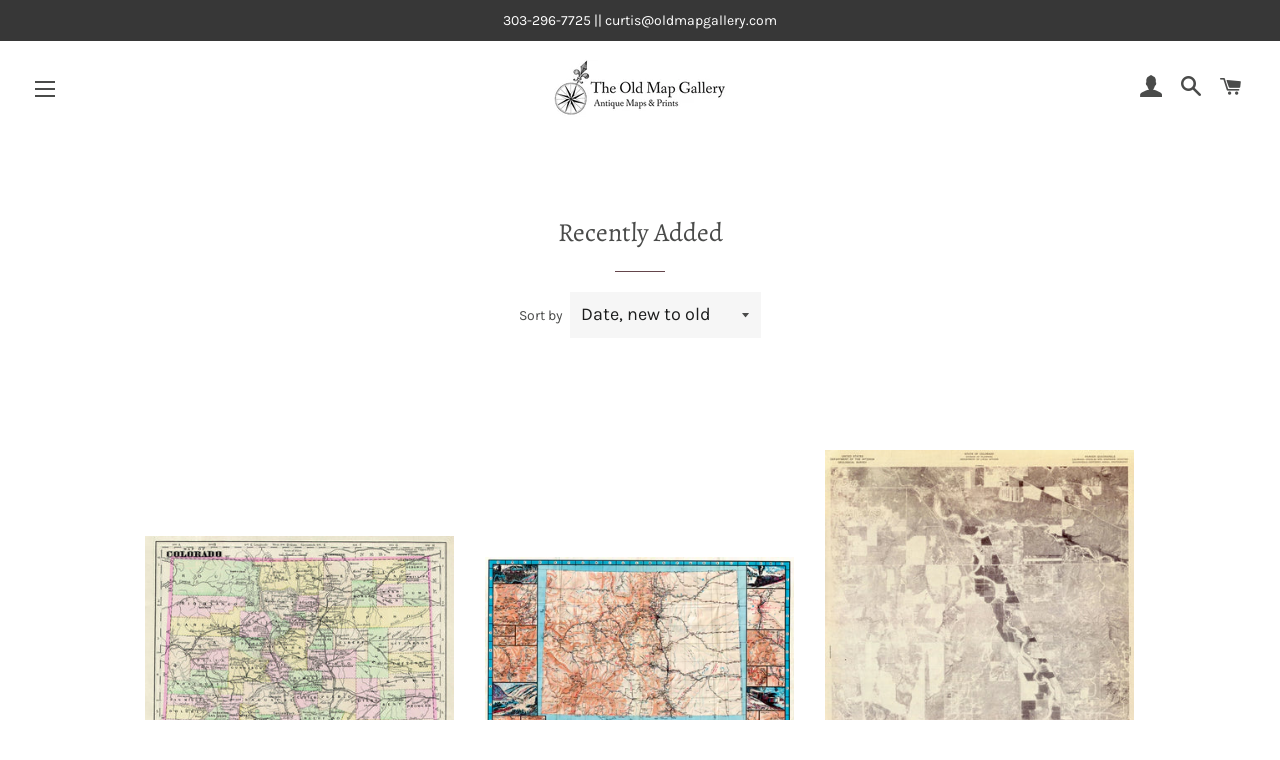

--- FILE ---
content_type: text/html; charset=utf-8
request_url: https://oldmapgallery.com/collections/recently-added/colorado-maps
body_size: 34394
content:
<!doctype html>
<html class="no-js" lang="en">
<head>

  <!-- Basic page needs ================================================== -->
  <meta charset="utf-8">
  <meta http-equiv="X-UA-Compatible" content="IE=edge,chrome=1">

  
    <link rel="shortcut icon" href="//oldmapgallery.com/cdn/shop/files/Favicon_32x32.jpg?v=1622208864" type="image/png" />
  

  <!-- Title and description ================================================== -->
  <title>
  Recently Added &ndash; Tagged &quot;Colorado Maps&quot; &ndash; The Old Map Gallery
  </title>

  

  <!-- Helpers ================================================== -->
  <!-- /snippets/social-meta-tags.liquid -->




<meta property="og:site_name" content="The Old Map Gallery">
<meta property="og:url" content="https://oldmapgallery.com/collections/recently-added/colorado-maps">
<meta property="og:title" content="Recently Added">
<meta property="og:type" content="product.group">
<meta property="og:description" content="Authentic antique maps and prints.">

<meta property="og:image" content="http://oldmapgallery.com/cdn/shop/files/The-Old-Map-Gallery-Logo_1200x1200.jpg?v=1622208364">
<meta property="og:image:secure_url" content="https://oldmapgallery.com/cdn/shop/files/The-Old-Map-Gallery-Logo_1200x1200.jpg?v=1622208364">


<meta name="twitter:card" content="summary_large_image">
<meta name="twitter:title" content="Recently Added">
<meta name="twitter:description" content="Authentic antique maps and prints.">

  <link rel="canonical" href="https://oldmapgallery.com/collections/recently-added/colorado-maps">
  <meta name="viewport" content="width=device-width,initial-scale=1,shrink-to-fit=no">
  <meta name="theme-color" content="#64454b">
  <style data-shopify>
  :root {
    --color-body-text: #4a4b4a;
    --color-body: #ffffff;
  }
</style>


  <!-- CSS ================================================== -->
  <link href="//oldmapgallery.com/cdn/shop/t/2/assets/timber.scss.css?v=159126678439206791851765124044" rel="stylesheet" type="text/css" media="all" />
  <link href="//oldmapgallery.com/cdn/shop/t/2/assets/theme.scss.css?v=86193931540956470611765124044" rel="stylesheet" type="text/css" media="all" />

  <!-- Sections ================================================== -->
  <script>
    window.theme = window.theme || {};
    theme.strings = {
      zoomClose: "Close (Esc)",
      zoomPrev: "Previous (Left arrow key)",
      zoomNext: "Next (Right arrow key)",
      moneyFormat: "${{amount}}",
      addressError: "Error looking up that address",
      addressNoResults: "No results for that address",
      addressQueryLimit: "You have exceeded the Google API usage limit. Consider upgrading to a \u003ca href=\"https:\/\/developers.google.com\/maps\/premium\/usage-limits\"\u003ePremium Plan\u003c\/a\u003e.",
      authError: "There was a problem authenticating your Google Maps account.",
      cartEmpty: "Your cart is currently empty.",
      cartCookie: "Enable cookies to use the shopping cart",
      cartSavings: "You're saving [savings]",
      productSlideLabel: "Slide [slide_number] of [slide_max]."
    };
    theme.settings = {
      cartType: "drawer",
      gridType: "collage"
    };
  </script>

  <script src="//oldmapgallery.com/cdn/shop/t/2/assets/jquery-2.2.3.min.js?v=58211863146907186831622208252" type="text/javascript"></script>

  <script src="//oldmapgallery.com/cdn/shop/t/2/assets/lazysizes.min.js?v=155223123402716617051622208253" async="async"></script>

  <script src="//oldmapgallery.com/cdn/shop/t/2/assets/theme.js?v=29062867472078044291622208268" defer="defer"></script>

  <!-- Header hook for plugins ================================================== -->
  <script>window.performance && window.performance.mark && window.performance.mark('shopify.content_for_header.start');</script><meta id="shopify-digital-wallet" name="shopify-digital-wallet" content="/55564861622/digital_wallets/dialog">
<meta name="shopify-checkout-api-token" content="de9bcfa74da3b6b4d8e8bc8378c8f5a5">
<link rel="alternate" type="application/atom+xml" title="Feed" href="/collections/recently-added/colorado-maps.atom" />
<link rel="next" href="/collections/recently-added/colorado-maps?page=2">
<link rel="alternate" type="application/json+oembed" href="https://oldmapgallery.com/collections/recently-added/colorado-maps.oembed">
<script async="async" src="/checkouts/internal/preloads.js?locale=en-US"></script>
<link rel="preconnect" href="https://shop.app" crossorigin="anonymous">
<script async="async" src="https://shop.app/checkouts/internal/preloads.js?locale=en-US&shop_id=55564861622" crossorigin="anonymous"></script>
<script id="shopify-features" type="application/json">{"accessToken":"de9bcfa74da3b6b4d8e8bc8378c8f5a5","betas":["rich-media-storefront-analytics"],"domain":"oldmapgallery.com","predictiveSearch":true,"shopId":55564861622,"locale":"en"}</script>
<script>var Shopify = Shopify || {};
Shopify.shop = "the-old-map-gallery.myshopify.com";
Shopify.locale = "en";
Shopify.currency = {"active":"USD","rate":"1.0"};
Shopify.country = "US";
Shopify.theme = {"name":"Brooklyn","id":123255914678,"schema_name":"Brooklyn","schema_version":"17.6.0","theme_store_id":730,"role":"main"};
Shopify.theme.handle = "null";
Shopify.theme.style = {"id":null,"handle":null};
Shopify.cdnHost = "oldmapgallery.com/cdn";
Shopify.routes = Shopify.routes || {};
Shopify.routes.root = "/";</script>
<script type="module">!function(o){(o.Shopify=o.Shopify||{}).modules=!0}(window);</script>
<script>!function(o){function n(){var o=[];function n(){o.push(Array.prototype.slice.apply(arguments))}return n.q=o,n}var t=o.Shopify=o.Shopify||{};t.loadFeatures=n(),t.autoloadFeatures=n()}(window);</script>
<script>
  window.ShopifyPay = window.ShopifyPay || {};
  window.ShopifyPay.apiHost = "shop.app\/pay";
  window.ShopifyPay.redirectState = null;
</script>
<script id="shop-js-analytics" type="application/json">{"pageType":"collection"}</script>
<script defer="defer" async type="module" src="//oldmapgallery.com/cdn/shopifycloud/shop-js/modules/v2/client.init-shop-cart-sync_C5BV16lS.en.esm.js"></script>
<script defer="defer" async type="module" src="//oldmapgallery.com/cdn/shopifycloud/shop-js/modules/v2/chunk.common_CygWptCX.esm.js"></script>
<script type="module">
  await import("//oldmapgallery.com/cdn/shopifycloud/shop-js/modules/v2/client.init-shop-cart-sync_C5BV16lS.en.esm.js");
await import("//oldmapgallery.com/cdn/shopifycloud/shop-js/modules/v2/chunk.common_CygWptCX.esm.js");

  window.Shopify.SignInWithShop?.initShopCartSync?.({"fedCMEnabled":true,"windoidEnabled":true});

</script>
<script>
  window.Shopify = window.Shopify || {};
  if (!window.Shopify.featureAssets) window.Shopify.featureAssets = {};
  window.Shopify.featureAssets['shop-js'] = {"shop-cart-sync":["modules/v2/client.shop-cart-sync_ZFArdW7E.en.esm.js","modules/v2/chunk.common_CygWptCX.esm.js"],"init-fed-cm":["modules/v2/client.init-fed-cm_CmiC4vf6.en.esm.js","modules/v2/chunk.common_CygWptCX.esm.js"],"shop-button":["modules/v2/client.shop-button_tlx5R9nI.en.esm.js","modules/v2/chunk.common_CygWptCX.esm.js"],"shop-cash-offers":["modules/v2/client.shop-cash-offers_DOA2yAJr.en.esm.js","modules/v2/chunk.common_CygWptCX.esm.js","modules/v2/chunk.modal_D71HUcav.esm.js"],"init-windoid":["modules/v2/client.init-windoid_sURxWdc1.en.esm.js","modules/v2/chunk.common_CygWptCX.esm.js"],"shop-toast-manager":["modules/v2/client.shop-toast-manager_ClPi3nE9.en.esm.js","modules/v2/chunk.common_CygWptCX.esm.js"],"init-shop-email-lookup-coordinator":["modules/v2/client.init-shop-email-lookup-coordinator_B8hsDcYM.en.esm.js","modules/v2/chunk.common_CygWptCX.esm.js"],"init-shop-cart-sync":["modules/v2/client.init-shop-cart-sync_C5BV16lS.en.esm.js","modules/v2/chunk.common_CygWptCX.esm.js"],"avatar":["modules/v2/client.avatar_BTnouDA3.en.esm.js"],"pay-button":["modules/v2/client.pay-button_FdsNuTd3.en.esm.js","modules/v2/chunk.common_CygWptCX.esm.js"],"init-customer-accounts":["modules/v2/client.init-customer-accounts_DxDtT_ad.en.esm.js","modules/v2/client.shop-login-button_C5VAVYt1.en.esm.js","modules/v2/chunk.common_CygWptCX.esm.js","modules/v2/chunk.modal_D71HUcav.esm.js"],"init-shop-for-new-customer-accounts":["modules/v2/client.init-shop-for-new-customer-accounts_ChsxoAhi.en.esm.js","modules/v2/client.shop-login-button_C5VAVYt1.en.esm.js","modules/v2/chunk.common_CygWptCX.esm.js","modules/v2/chunk.modal_D71HUcav.esm.js"],"shop-login-button":["modules/v2/client.shop-login-button_C5VAVYt1.en.esm.js","modules/v2/chunk.common_CygWptCX.esm.js","modules/v2/chunk.modal_D71HUcav.esm.js"],"init-customer-accounts-sign-up":["modules/v2/client.init-customer-accounts-sign-up_CPSyQ0Tj.en.esm.js","modules/v2/client.shop-login-button_C5VAVYt1.en.esm.js","modules/v2/chunk.common_CygWptCX.esm.js","modules/v2/chunk.modal_D71HUcav.esm.js"],"shop-follow-button":["modules/v2/client.shop-follow-button_Cva4Ekp9.en.esm.js","modules/v2/chunk.common_CygWptCX.esm.js","modules/v2/chunk.modal_D71HUcav.esm.js"],"checkout-modal":["modules/v2/client.checkout-modal_BPM8l0SH.en.esm.js","modules/v2/chunk.common_CygWptCX.esm.js","modules/v2/chunk.modal_D71HUcav.esm.js"],"lead-capture":["modules/v2/client.lead-capture_Bi8yE_yS.en.esm.js","modules/v2/chunk.common_CygWptCX.esm.js","modules/v2/chunk.modal_D71HUcav.esm.js"],"shop-login":["modules/v2/client.shop-login_D6lNrXab.en.esm.js","modules/v2/chunk.common_CygWptCX.esm.js","modules/v2/chunk.modal_D71HUcav.esm.js"],"payment-terms":["modules/v2/client.payment-terms_CZxnsJam.en.esm.js","modules/v2/chunk.common_CygWptCX.esm.js","modules/v2/chunk.modal_D71HUcav.esm.js"]};
</script>
<script id="__st">var __st={"a":55564861622,"offset":-25200,"reqid":"2efc7332-367b-4580-97fb-9064732e7c76-1768825513","pageurl":"oldmapgallery.com\/collections\/recently-added\/colorado-maps","u":"1592f33eda08","p":"collection","rtyp":"collection","rid":282985431222};</script>
<script>window.ShopifyPaypalV4VisibilityTracking = true;</script>
<script id="captcha-bootstrap">!function(){'use strict';const t='contact',e='account',n='new_comment',o=[[t,t],['blogs',n],['comments',n],[t,'customer']],c=[[e,'customer_login'],[e,'guest_login'],[e,'recover_customer_password'],[e,'create_customer']],r=t=>t.map((([t,e])=>`form[action*='/${t}']:not([data-nocaptcha='true']) input[name='form_type'][value='${e}']`)).join(','),a=t=>()=>t?[...document.querySelectorAll(t)].map((t=>t.form)):[];function s(){const t=[...o],e=r(t);return a(e)}const i='password',u='form_key',d=['recaptcha-v3-token','g-recaptcha-response','h-captcha-response',i],f=()=>{try{return window.sessionStorage}catch{return}},m='__shopify_v',_=t=>t.elements[u];function p(t,e,n=!1){try{const o=window.sessionStorage,c=JSON.parse(o.getItem(e)),{data:r}=function(t){const{data:e,action:n}=t;return t[m]||n?{data:e,action:n}:{data:t,action:n}}(c);for(const[e,n]of Object.entries(r))t.elements[e]&&(t.elements[e].value=n);n&&o.removeItem(e)}catch(o){console.error('form repopulation failed',{error:o})}}const l='form_type',E='cptcha';function T(t){t.dataset[E]=!0}const w=window,h=w.document,L='Shopify',v='ce_forms',y='captcha';let A=!1;((t,e)=>{const n=(g='f06e6c50-85a8-45c8-87d0-21a2b65856fe',I='https://cdn.shopify.com/shopifycloud/storefront-forms-hcaptcha/ce_storefront_forms_captcha_hcaptcha.v1.5.2.iife.js',D={infoText:'Protected by hCaptcha',privacyText:'Privacy',termsText:'Terms'},(t,e,n)=>{const o=w[L][v],c=o.bindForm;if(c)return c(t,g,e,D).then(n);var r;o.q.push([[t,g,e,D],n]),r=I,A||(h.body.append(Object.assign(h.createElement('script'),{id:'captcha-provider',async:!0,src:r})),A=!0)});var g,I,D;w[L]=w[L]||{},w[L][v]=w[L][v]||{},w[L][v].q=[],w[L][y]=w[L][y]||{},w[L][y].protect=function(t,e){n(t,void 0,e),T(t)},Object.freeze(w[L][y]),function(t,e,n,w,h,L){const[v,y,A,g]=function(t,e,n){const i=e?o:[],u=t?c:[],d=[...i,...u],f=r(d),m=r(i),_=r(d.filter((([t,e])=>n.includes(e))));return[a(f),a(m),a(_),s()]}(w,h,L),I=t=>{const e=t.target;return e instanceof HTMLFormElement?e:e&&e.form},D=t=>v().includes(t);t.addEventListener('submit',(t=>{const e=I(t);if(!e)return;const n=D(e)&&!e.dataset.hcaptchaBound&&!e.dataset.recaptchaBound,o=_(e),c=g().includes(e)&&(!o||!o.value);(n||c)&&t.preventDefault(),c&&!n&&(function(t){try{if(!f())return;!function(t){const e=f();if(!e)return;const n=_(t);if(!n)return;const o=n.value;o&&e.removeItem(o)}(t);const e=Array.from(Array(32),(()=>Math.random().toString(36)[2])).join('');!function(t,e){_(t)||t.append(Object.assign(document.createElement('input'),{type:'hidden',name:u})),t.elements[u].value=e}(t,e),function(t,e){const n=f();if(!n)return;const o=[...t.querySelectorAll(`input[type='${i}']`)].map((({name:t})=>t)),c=[...d,...o],r={};for(const[a,s]of new FormData(t).entries())c.includes(a)||(r[a]=s);n.setItem(e,JSON.stringify({[m]:1,action:t.action,data:r}))}(t,e)}catch(e){console.error('failed to persist form',e)}}(e),e.submit())}));const S=(t,e)=>{t&&!t.dataset[E]&&(n(t,e.some((e=>e===t))),T(t))};for(const o of['focusin','change'])t.addEventListener(o,(t=>{const e=I(t);D(e)&&S(e,y())}));const B=e.get('form_key'),M=e.get(l),P=B&&M;t.addEventListener('DOMContentLoaded',(()=>{const t=y();if(P)for(const e of t)e.elements[l].value===M&&p(e,B);[...new Set([...A(),...v().filter((t=>'true'===t.dataset.shopifyCaptcha))])].forEach((e=>S(e,t)))}))}(h,new URLSearchParams(w.location.search),n,t,e,['guest_login'])})(!0,!0)}();</script>
<script integrity="sha256-4kQ18oKyAcykRKYeNunJcIwy7WH5gtpwJnB7kiuLZ1E=" data-source-attribution="shopify.loadfeatures" defer="defer" src="//oldmapgallery.com/cdn/shopifycloud/storefront/assets/storefront/load_feature-a0a9edcb.js" crossorigin="anonymous"></script>
<script crossorigin="anonymous" defer="defer" src="//oldmapgallery.com/cdn/shopifycloud/storefront/assets/shopify_pay/storefront-65b4c6d7.js?v=20250812"></script>
<script data-source-attribution="shopify.dynamic_checkout.dynamic.init">var Shopify=Shopify||{};Shopify.PaymentButton=Shopify.PaymentButton||{isStorefrontPortableWallets:!0,init:function(){window.Shopify.PaymentButton.init=function(){};var t=document.createElement("script");t.src="https://oldmapgallery.com/cdn/shopifycloud/portable-wallets/latest/portable-wallets.en.js",t.type="module",document.head.appendChild(t)}};
</script>
<script data-source-attribution="shopify.dynamic_checkout.buyer_consent">
  function portableWalletsHideBuyerConsent(e){var t=document.getElementById("shopify-buyer-consent"),n=document.getElementById("shopify-subscription-policy-button");t&&n&&(t.classList.add("hidden"),t.setAttribute("aria-hidden","true"),n.removeEventListener("click",e))}function portableWalletsShowBuyerConsent(e){var t=document.getElementById("shopify-buyer-consent"),n=document.getElementById("shopify-subscription-policy-button");t&&n&&(t.classList.remove("hidden"),t.removeAttribute("aria-hidden"),n.addEventListener("click",e))}window.Shopify?.PaymentButton&&(window.Shopify.PaymentButton.hideBuyerConsent=portableWalletsHideBuyerConsent,window.Shopify.PaymentButton.showBuyerConsent=portableWalletsShowBuyerConsent);
</script>
<script data-source-attribution="shopify.dynamic_checkout.cart.bootstrap">document.addEventListener("DOMContentLoaded",(function(){function t(){return document.querySelector("shopify-accelerated-checkout-cart, shopify-accelerated-checkout")}if(t())Shopify.PaymentButton.init();else{new MutationObserver((function(e,n){t()&&(Shopify.PaymentButton.init(),n.disconnect())})).observe(document.body,{childList:!0,subtree:!0})}}));
</script>
<link id="shopify-accelerated-checkout-styles" rel="stylesheet" media="screen" href="https://oldmapgallery.com/cdn/shopifycloud/portable-wallets/latest/accelerated-checkout-backwards-compat.css" crossorigin="anonymous">
<style id="shopify-accelerated-checkout-cart">
        #shopify-buyer-consent {
  margin-top: 1em;
  display: inline-block;
  width: 100%;
}

#shopify-buyer-consent.hidden {
  display: none;
}

#shopify-subscription-policy-button {
  background: none;
  border: none;
  padding: 0;
  text-decoration: underline;
  font-size: inherit;
  cursor: pointer;
}

#shopify-subscription-policy-button::before {
  box-shadow: none;
}

      </style>

<script>window.performance && window.performance.mark && window.performance.mark('shopify.content_for_header.end');</script>

  <script src="//oldmapgallery.com/cdn/shop/t/2/assets/modernizr.min.js?v=21391054748206432451622208253" type="text/javascript"></script>

  
  

<link href="https://monorail-edge.shopifysvc.com" rel="dns-prefetch">
<script>(function(){if ("sendBeacon" in navigator && "performance" in window) {try {var session_token_from_headers = performance.getEntriesByType('navigation')[0].serverTiming.find(x => x.name == '_s').description;} catch {var session_token_from_headers = undefined;}var session_cookie_matches = document.cookie.match(/_shopify_s=([^;]*)/);var session_token_from_cookie = session_cookie_matches && session_cookie_matches.length === 2 ? session_cookie_matches[1] : "";var session_token = session_token_from_headers || session_token_from_cookie || "";function handle_abandonment_event(e) {var entries = performance.getEntries().filter(function(entry) {return /monorail-edge.shopifysvc.com/.test(entry.name);});if (!window.abandonment_tracked && entries.length === 0) {window.abandonment_tracked = true;var currentMs = Date.now();var navigation_start = performance.timing.navigationStart;var payload = {shop_id: 55564861622,url: window.location.href,navigation_start,duration: currentMs - navigation_start,session_token,page_type: "collection"};window.navigator.sendBeacon("https://monorail-edge.shopifysvc.com/v1/produce", JSON.stringify({schema_id: "online_store_buyer_site_abandonment/1.1",payload: payload,metadata: {event_created_at_ms: currentMs,event_sent_at_ms: currentMs}}));}}window.addEventListener('pagehide', handle_abandonment_event);}}());</script>
<script id="web-pixels-manager-setup">(function e(e,d,r,n,o){if(void 0===o&&(o={}),!Boolean(null===(a=null===(i=window.Shopify)||void 0===i?void 0:i.analytics)||void 0===a?void 0:a.replayQueue)){var i,a;window.Shopify=window.Shopify||{};var t=window.Shopify;t.analytics=t.analytics||{};var s=t.analytics;s.replayQueue=[],s.publish=function(e,d,r){return s.replayQueue.push([e,d,r]),!0};try{self.performance.mark("wpm:start")}catch(e){}var l=function(){var e={modern:/Edge?\/(1{2}[4-9]|1[2-9]\d|[2-9]\d{2}|\d{4,})\.\d+(\.\d+|)|Firefox\/(1{2}[4-9]|1[2-9]\d|[2-9]\d{2}|\d{4,})\.\d+(\.\d+|)|Chrom(ium|e)\/(9{2}|\d{3,})\.\d+(\.\d+|)|(Maci|X1{2}).+ Version\/(15\.\d+|(1[6-9]|[2-9]\d|\d{3,})\.\d+)([,.]\d+|)( \(\w+\)|)( Mobile\/\w+|) Safari\/|Chrome.+OPR\/(9{2}|\d{3,})\.\d+\.\d+|(CPU[ +]OS|iPhone[ +]OS|CPU[ +]iPhone|CPU IPhone OS|CPU iPad OS)[ +]+(15[._]\d+|(1[6-9]|[2-9]\d|\d{3,})[._]\d+)([._]\d+|)|Android:?[ /-](13[3-9]|1[4-9]\d|[2-9]\d{2}|\d{4,})(\.\d+|)(\.\d+|)|Android.+Firefox\/(13[5-9]|1[4-9]\d|[2-9]\d{2}|\d{4,})\.\d+(\.\d+|)|Android.+Chrom(ium|e)\/(13[3-9]|1[4-9]\d|[2-9]\d{2}|\d{4,})\.\d+(\.\d+|)|SamsungBrowser\/([2-9]\d|\d{3,})\.\d+/,legacy:/Edge?\/(1[6-9]|[2-9]\d|\d{3,})\.\d+(\.\d+|)|Firefox\/(5[4-9]|[6-9]\d|\d{3,})\.\d+(\.\d+|)|Chrom(ium|e)\/(5[1-9]|[6-9]\d|\d{3,})\.\d+(\.\d+|)([\d.]+$|.*Safari\/(?![\d.]+ Edge\/[\d.]+$))|(Maci|X1{2}).+ Version\/(10\.\d+|(1[1-9]|[2-9]\d|\d{3,})\.\d+)([,.]\d+|)( \(\w+\)|)( Mobile\/\w+|) Safari\/|Chrome.+OPR\/(3[89]|[4-9]\d|\d{3,})\.\d+\.\d+|(CPU[ +]OS|iPhone[ +]OS|CPU[ +]iPhone|CPU IPhone OS|CPU iPad OS)[ +]+(10[._]\d+|(1[1-9]|[2-9]\d|\d{3,})[._]\d+)([._]\d+|)|Android:?[ /-](13[3-9]|1[4-9]\d|[2-9]\d{2}|\d{4,})(\.\d+|)(\.\d+|)|Mobile Safari.+OPR\/([89]\d|\d{3,})\.\d+\.\d+|Android.+Firefox\/(13[5-9]|1[4-9]\d|[2-9]\d{2}|\d{4,})\.\d+(\.\d+|)|Android.+Chrom(ium|e)\/(13[3-9]|1[4-9]\d|[2-9]\d{2}|\d{4,})\.\d+(\.\d+|)|Android.+(UC? ?Browser|UCWEB|U3)[ /]?(15\.([5-9]|\d{2,})|(1[6-9]|[2-9]\d|\d{3,})\.\d+)\.\d+|SamsungBrowser\/(5\.\d+|([6-9]|\d{2,})\.\d+)|Android.+MQ{2}Browser\/(14(\.(9|\d{2,})|)|(1[5-9]|[2-9]\d|\d{3,})(\.\d+|))(\.\d+|)|K[Aa][Ii]OS\/(3\.\d+|([4-9]|\d{2,})\.\d+)(\.\d+|)/},d=e.modern,r=e.legacy,n=navigator.userAgent;return n.match(d)?"modern":n.match(r)?"legacy":"unknown"}(),u="modern"===l?"modern":"legacy",c=(null!=n?n:{modern:"",legacy:""})[u],f=function(e){return[e.baseUrl,"/wpm","/b",e.hashVersion,"modern"===e.buildTarget?"m":"l",".js"].join("")}({baseUrl:d,hashVersion:r,buildTarget:u}),m=function(e){var d=e.version,r=e.bundleTarget,n=e.surface,o=e.pageUrl,i=e.monorailEndpoint;return{emit:function(e){var a=e.status,t=e.errorMsg,s=(new Date).getTime(),l=JSON.stringify({metadata:{event_sent_at_ms:s},events:[{schema_id:"web_pixels_manager_load/3.1",payload:{version:d,bundle_target:r,page_url:o,status:a,surface:n,error_msg:t},metadata:{event_created_at_ms:s}}]});if(!i)return console&&console.warn&&console.warn("[Web Pixels Manager] No Monorail endpoint provided, skipping logging."),!1;try{return self.navigator.sendBeacon.bind(self.navigator)(i,l)}catch(e){}var u=new XMLHttpRequest;try{return u.open("POST",i,!0),u.setRequestHeader("Content-Type","text/plain"),u.send(l),!0}catch(e){return console&&console.warn&&console.warn("[Web Pixels Manager] Got an unhandled error while logging to Monorail."),!1}}}}({version:r,bundleTarget:l,surface:e.surface,pageUrl:self.location.href,monorailEndpoint:e.monorailEndpoint});try{o.browserTarget=l,function(e){var d=e.src,r=e.async,n=void 0===r||r,o=e.onload,i=e.onerror,a=e.sri,t=e.scriptDataAttributes,s=void 0===t?{}:t,l=document.createElement("script"),u=document.querySelector("head"),c=document.querySelector("body");if(l.async=n,l.src=d,a&&(l.integrity=a,l.crossOrigin="anonymous"),s)for(var f in s)if(Object.prototype.hasOwnProperty.call(s,f))try{l.dataset[f]=s[f]}catch(e){}if(o&&l.addEventListener("load",o),i&&l.addEventListener("error",i),u)u.appendChild(l);else{if(!c)throw new Error("Did not find a head or body element to append the script");c.appendChild(l)}}({src:f,async:!0,onload:function(){if(!function(){var e,d;return Boolean(null===(d=null===(e=window.Shopify)||void 0===e?void 0:e.analytics)||void 0===d?void 0:d.initialized)}()){var d=window.webPixelsManager.init(e)||void 0;if(d){var r=window.Shopify.analytics;r.replayQueue.forEach((function(e){var r=e[0],n=e[1],o=e[2];d.publishCustomEvent(r,n,o)})),r.replayQueue=[],r.publish=d.publishCustomEvent,r.visitor=d.visitor,r.initialized=!0}}},onerror:function(){return m.emit({status:"failed",errorMsg:"".concat(f," has failed to load")})},sri:function(e){var d=/^sha384-[A-Za-z0-9+/=]+$/;return"string"==typeof e&&d.test(e)}(c)?c:"",scriptDataAttributes:o}),m.emit({status:"loading"})}catch(e){m.emit({status:"failed",errorMsg:(null==e?void 0:e.message)||"Unknown error"})}}})({shopId: 55564861622,storefrontBaseUrl: "https://oldmapgallery.com",extensionsBaseUrl: "https://extensions.shopifycdn.com/cdn/shopifycloud/web-pixels-manager",monorailEndpoint: "https://monorail-edge.shopifysvc.com/unstable/produce_batch",surface: "storefront-renderer",enabledBetaFlags: ["2dca8a86"],webPixelsConfigList: [{"id":"67502262","eventPayloadVersion":"v1","runtimeContext":"LAX","scriptVersion":"1","type":"CUSTOM","privacyPurposes":["ANALYTICS"],"name":"Google Analytics tag (migrated)"},{"id":"shopify-app-pixel","configuration":"{}","eventPayloadVersion":"v1","runtimeContext":"STRICT","scriptVersion":"0450","apiClientId":"shopify-pixel","type":"APP","privacyPurposes":["ANALYTICS","MARKETING"]},{"id":"shopify-custom-pixel","eventPayloadVersion":"v1","runtimeContext":"LAX","scriptVersion":"0450","apiClientId":"shopify-pixel","type":"CUSTOM","privacyPurposes":["ANALYTICS","MARKETING"]}],isMerchantRequest: false,initData: {"shop":{"name":"The Old Map Gallery","paymentSettings":{"currencyCode":"USD"},"myshopifyDomain":"the-old-map-gallery.myshopify.com","countryCode":"US","storefrontUrl":"https:\/\/oldmapgallery.com"},"customer":null,"cart":null,"checkout":null,"productVariants":[],"purchasingCompany":null},},"https://oldmapgallery.com/cdn","fcfee988w5aeb613cpc8e4bc33m6693e112",{"modern":"","legacy":""},{"shopId":"55564861622","storefrontBaseUrl":"https:\/\/oldmapgallery.com","extensionBaseUrl":"https:\/\/extensions.shopifycdn.com\/cdn\/shopifycloud\/web-pixels-manager","surface":"storefront-renderer","enabledBetaFlags":"[\"2dca8a86\"]","isMerchantRequest":"false","hashVersion":"fcfee988w5aeb613cpc8e4bc33m6693e112","publish":"custom","events":"[[\"page_viewed\",{}],[\"collection_viewed\",{\"collection\":{\"id\":\"282985431222\",\"title\":\"Recently Added\",\"productVariants\":[{\"price\":{\"amount\":40.0,\"currencyCode\":\"USD\"},\"product\":{\"title\":\"(CO.) Map of Colorado\",\"vendor\":\"Johnson\",\"id\":\"8371895074998\",\"untranslatedTitle\":\"(CO.) Map of Colorado\",\"url\":\"\/products\/co-map-of-colorado-4\",\"type\":\"\"},\"id\":\"44444283404470\",\"image\":{\"src\":\"\/\/oldmapgallery.com\/cdn\/shop\/files\/johnson_colorado.jpg?v=1765078395\"},\"sku\":null,\"title\":\"Default Title\",\"untranslatedTitle\":\"Default Title\"},{\"price\":{\"amount\":180.0,\"currencyCode\":\"USD\"},\"product\":{\"title\":\"(CO. - Railroad) Colorado Railroads\",\"vendor\":\"Kalmbach\",\"id\":\"8305826922678\",\"untranslatedTitle\":\"(CO. - Railroad) Colorado Railroads\",\"url\":\"\/products\/co-railroad-colorado-railroads\",\"type\":\"\"},\"id\":\"44261240307894\",\"image\":{\"src\":\"\/\/oldmapgallery.com\/cdn\/shop\/files\/kalmbach_colorado.jpg?v=1757537285\"},\"sku\":\"1943\",\"title\":\"Default Title\",\"untranslatedTitle\":\"Default Title\"},{\"price\":{\"amount\":45.0,\"currencyCode\":\"USD\"},\"product\":{\"title\":\"(CO. - Parker) Parker Quadrangle... Aerial Photography\",\"vendor\":\"U.S.G.S.\",\"id\":\"8170190143670\",\"untranslatedTitle\":\"(CO. - Parker) Parker Quadrangle... Aerial Photography\",\"url\":\"\/products\/co-parker-parker-quadrangle-aerial-photography\",\"type\":\"\"},\"id\":\"43866809008310\",\"image\":{\"src\":\"\/\/oldmapgallery.com\/cdn\/shop\/files\/usgs_parkernorth.jpg?v=1742946971\"},\"sku\":\"1975\/76\",\"title\":\"Default Title\",\"untranslatedTitle\":\"Default Title\"},{\"price\":{\"amount\":45.0,\"currencyCode\":\"USD\"},\"product\":{\"title\":\"(CO. - Castle Rock) Castle Rock North Quadrangle... Aerial Photography\",\"vendor\":\"U.S.G.S.\",\"id\":\"8170189848758\",\"untranslatedTitle\":\"(CO. - Castle Rock) Castle Rock North Quadrangle... Aerial Photography\",\"url\":\"\/products\/co-castle-rock-castle-rock-north-quadrangle-aerial-photography\",\"type\":\"\"},\"id\":\"43866807763126\",\"image\":{\"src\":\"\/\/oldmapgallery.com\/cdn\/shop\/files\/usgs_castlerock.jpg?v=1742946863\"},\"sku\":\"1975\/76\",\"title\":\"Default Title\",\"untranslatedTitle\":\"Default Title\"},{\"price\":{\"amount\":55.0,\"currencyCode\":\"USD\"},\"product\":{\"title\":\"(CO. - RMNP) Rocky Mountain National Park\",\"vendor\":\"Computer Terrain Mapping\",\"id\":\"8118027747510\",\"untranslatedTitle\":\"(CO. - RMNP) Rocky Mountain National Park\",\"url\":\"\/products\/co-rmnp-rocky-mountain-national-park-1\",\"type\":\"\"},\"id\":\"43647446352054\",\"image\":{\"src\":\"\/\/oldmapgallery.com\/cdn\/shop\/files\/ctmap_rockymountainnationalpark.jpg?v=1733001102\"},\"sku\":\"1988\",\"title\":\"Default Title\",\"untranslatedTitle\":\"Default Title\"},{\"price\":{\"amount\":75.0,\"currencyCode\":\"USD\"},\"product\":{\"title\":\"(CO. pictorial) This Diversified Vacationland in Colorado...\",\"vendor\":\"Denver \u0026 Rio Grande R.R.\",\"id\":\"8118027485366\",\"untranslatedTitle\":\"(CO. pictorial) This Diversified Vacationland in Colorado...\",\"url\":\"\/products\/co-pictorial-this-diversified-vacationland-in-colorado\",\"type\":\"\"},\"id\":\"43647446057142\",\"image\":{\"src\":\"\/\/oldmapgallery.com\/cdn\/shop\/files\/anon_thisdiversifiedvacationlandcolorado.jpg?v=1733000951\"},\"sku\":\"c. 1945\",\"title\":\"Default Title\",\"untranslatedTitle\":\"Default Title\"},{\"price\":{\"amount\":95.0,\"currencyCode\":\"USD\"},\"product\":{\"title\":\"(Denver downtown) Denver maps 1996-2009\",\"vendor\":\"Anon.- various\",\"id\":\"8118019063990\",\"untranslatedTitle\":\"(Denver downtown) Denver maps 1996-2009\",\"url\":\"\/products\/denver-downtown-denver-maps-1996-2009\",\"type\":\"\"},\"id\":\"43647427215542\",\"image\":{\"src\":\"\/\/oldmapgallery.com\/cdn\/shop\/files\/anon_variousdenver19962009.jpg?v=1732997359\"},\"sku\":\"1996-2009\",\"title\":\"Default Title\",\"untranslatedTitle\":\"Default Title\"},{\"price\":{\"amount\":90.0,\"currencyCode\":\"USD\"},\"product\":{\"title\":\"(CO. - Bent County) Map of Bent County, Colorado.\",\"vendor\":\"Alexander\",\"id\":\"8110816559286\",\"untranslatedTitle\":\"(CO. - Bent County) Map of Bent County, Colorado.\",\"url\":\"\/products\/co-bent-county-map-of-bent-county-colorado\",\"type\":\"\"},\"id\":\"43628649742518\",\"image\":{\"src\":\"\/\/oldmapgallery.com\/cdn\/shop\/files\/alexander_bentcountycolorado.jpg?v=1732121219\"},\"sku\":\"1931\",\"title\":\"Default Title\",\"untranslatedTitle\":\"Default Title\"},{\"price\":{\"amount\":850.0,\"currencyCode\":\"USD\"},\"product\":{\"title\":\"(CO.) Map Of Colorado Territory, And Northern Portion Of New Mexico\",\"vendor\":\"Gilpin\",\"id\":\"8105747677366\",\"untranslatedTitle\":\"(CO.) Map Of Colorado Territory, And Northern Portion Of New Mexico\",\"url\":\"\/products\/co-map-of-colorado-territory-and-northern-portion-of-new-mexico\",\"type\":\"\"},\"id\":\"43598565605558\",\"image\":{\"src\":\"\/\/oldmapgallery.com\/cdn\/shop\/files\/gilpin_mapoftheterritoryofcolorado.jpg?v=1731183970\"},\"sku\":\"1874\",\"title\":\"Default Title\",\"untranslatedTitle\":\"Default Title\"},{\"price\":{\"amount\":570.0,\"currencyCode\":\"USD\"},\"product\":{\"title\":\"(CO.)Nell's New Topographical \u0026; Township Map Prepared Expressly for Crofutt's Grip-Sack Guide of Colorado\",\"vendor\":\"Nell's\",\"id\":\"8105746530486\",\"untranslatedTitle\":\"(CO.)Nell's New Topographical \u0026; Township Map Prepared Expressly for Crofutt's Grip-Sack Guide of Colorado\",\"url\":\"\/products\/co-nells-new-topographical-township-map-prepared-expressly-for-crofutts-grip-sack-guide-of-colorado\",\"type\":\"\"},\"id\":\"43598562984118\",\"image\":{\"src\":\"\/\/oldmapgallery.com\/cdn\/shop\/files\/nells_colorado.jpg?v=1731183698\"},\"sku\":\"1881\",\"title\":\"Default Title\",\"untranslatedTitle\":\"Default Title\"},{\"price\":{\"amount\":110.0,\"currencyCode\":\"USD\"},\"product\":{\"title\":\"(CO.-Aspen) Aspen, Colo.\",\"vendor\":\"U.S.G.S.\",\"id\":\"8080523493558\",\"untranslatedTitle\":\"(CO.-Aspen) Aspen, Colo.\",\"url\":\"\/products\/co-aspen-aspen-colo\",\"type\":\"\"},\"id\":\"43488778289334\",\"image\":{\"src\":\"\/\/oldmapgallery.com\/cdn\/shop\/files\/usgs_aspencolo.jpg?v=1726958555\"},\"sku\":\"(1895) 1946\",\"title\":\"Default Title\",\"untranslatedTitle\":\"Default Title\"},{\"price\":{\"amount\":175.0,\"currencyCode\":\"USD\"},\"product\":{\"title\":\"(CO)Outline Map of the Middle Park Region and the Eastern Rocky Mountain...\",\"vendor\":\"Hayden - US Govt.\",\"id\":\"8034436153526\",\"untranslatedTitle\":\"(CO)Outline Map of the Middle Park Region and the Eastern Rocky Mountain...\",\"url\":\"\/products\/cooutline-map-of-the-middle-park-region-and-the-eastern-rocky-mountain\",\"type\":\"\"},\"id\":\"43360203047094\",\"image\":{\"src\":\"\/\/oldmapgallery.com\/cdn\/shop\/files\/hayden_middleparkregion.jpg?v=1721773728\"},\"sku\":\"1876\",\"title\":\"Default Title\",\"untranslatedTitle\":\"Default Title\"}]}}]]"});</script><script>
  window.ShopifyAnalytics = window.ShopifyAnalytics || {};
  window.ShopifyAnalytics.meta = window.ShopifyAnalytics.meta || {};
  window.ShopifyAnalytics.meta.currency = 'USD';
  var meta = {"products":[{"id":8371895074998,"gid":"gid:\/\/shopify\/Product\/8371895074998","vendor":"Johnson","type":"","handle":"co-map-of-colorado-4","variants":[{"id":44444283404470,"price":4000,"name":"(CO.) Map of Colorado","public_title":null,"sku":null}],"remote":false},{"id":8305826922678,"gid":"gid:\/\/shopify\/Product\/8305826922678","vendor":"Kalmbach","type":"","handle":"co-railroad-colorado-railroads","variants":[{"id":44261240307894,"price":18000,"name":"(CO. - Railroad) Colorado Railroads","public_title":null,"sku":"1943"}],"remote":false},{"id":8170190143670,"gid":"gid:\/\/shopify\/Product\/8170190143670","vendor":"U.S.G.S.","type":"","handle":"co-parker-parker-quadrangle-aerial-photography","variants":[{"id":43866809008310,"price":4500,"name":"(CO. - Parker) Parker Quadrangle... Aerial Photography","public_title":null,"sku":"1975\/76"}],"remote":false},{"id":8170189848758,"gid":"gid:\/\/shopify\/Product\/8170189848758","vendor":"U.S.G.S.","type":"","handle":"co-castle-rock-castle-rock-north-quadrangle-aerial-photography","variants":[{"id":43866807763126,"price":4500,"name":"(CO. - Castle Rock) Castle Rock North Quadrangle... Aerial Photography","public_title":null,"sku":"1975\/76"}],"remote":false},{"id":8118027747510,"gid":"gid:\/\/shopify\/Product\/8118027747510","vendor":"Computer Terrain Mapping","type":"","handle":"co-rmnp-rocky-mountain-national-park-1","variants":[{"id":43647446352054,"price":5500,"name":"(CO. - RMNP) Rocky Mountain National Park","public_title":null,"sku":"1988"}],"remote":false},{"id":8118027485366,"gid":"gid:\/\/shopify\/Product\/8118027485366","vendor":"Denver \u0026 Rio Grande R.R.","type":"","handle":"co-pictorial-this-diversified-vacationland-in-colorado","variants":[{"id":43647446057142,"price":7500,"name":"(CO. pictorial) This Diversified Vacationland in Colorado...","public_title":null,"sku":"c. 1945"}],"remote":false},{"id":8118019063990,"gid":"gid:\/\/shopify\/Product\/8118019063990","vendor":"Anon.- various","type":"","handle":"denver-downtown-denver-maps-1996-2009","variants":[{"id":43647427215542,"price":9500,"name":"(Denver downtown) Denver maps 1996-2009","public_title":null,"sku":"1996-2009"}],"remote":false},{"id":8110816559286,"gid":"gid:\/\/shopify\/Product\/8110816559286","vendor":"Alexander","type":"","handle":"co-bent-county-map-of-bent-county-colorado","variants":[{"id":43628649742518,"price":9000,"name":"(CO. - Bent County) Map of Bent County, Colorado.","public_title":null,"sku":"1931"}],"remote":false},{"id":8105747677366,"gid":"gid:\/\/shopify\/Product\/8105747677366","vendor":"Gilpin","type":"","handle":"co-map-of-colorado-territory-and-northern-portion-of-new-mexico","variants":[{"id":43598565605558,"price":85000,"name":"(CO.) Map Of Colorado Territory, And Northern Portion Of New Mexico","public_title":null,"sku":"1874"}],"remote":false},{"id":8105746530486,"gid":"gid:\/\/shopify\/Product\/8105746530486","vendor":"Nell's","type":"","handle":"co-nells-new-topographical-township-map-prepared-expressly-for-crofutts-grip-sack-guide-of-colorado","variants":[{"id":43598562984118,"price":57000,"name":"(CO.)Nell's New Topographical \u0026; Township Map Prepared Expressly for Crofutt's Grip-Sack Guide of Colorado","public_title":null,"sku":"1881"}],"remote":false},{"id":8080523493558,"gid":"gid:\/\/shopify\/Product\/8080523493558","vendor":"U.S.G.S.","type":"","handle":"co-aspen-aspen-colo","variants":[{"id":43488778289334,"price":11000,"name":"(CO.-Aspen) Aspen, Colo.","public_title":null,"sku":"(1895) 1946"}],"remote":false},{"id":8034436153526,"gid":"gid:\/\/shopify\/Product\/8034436153526","vendor":"Hayden - US Govt.","type":"","handle":"cooutline-map-of-the-middle-park-region-and-the-eastern-rocky-mountain","variants":[{"id":43360203047094,"price":17500,"name":"(CO)Outline Map of the Middle Park Region and the Eastern Rocky Mountain...","public_title":null,"sku":"1876"}],"remote":false}],"page":{"pageType":"collection","resourceType":"collection","resourceId":282985431222,"requestId":"2efc7332-367b-4580-97fb-9064732e7c76-1768825513"}};
  for (var attr in meta) {
    window.ShopifyAnalytics.meta[attr] = meta[attr];
  }
</script>
<script class="analytics">
  (function () {
    var customDocumentWrite = function(content) {
      var jquery = null;

      if (window.jQuery) {
        jquery = window.jQuery;
      } else if (window.Checkout && window.Checkout.$) {
        jquery = window.Checkout.$;
      }

      if (jquery) {
        jquery('body').append(content);
      }
    };

    var hasLoggedConversion = function(token) {
      if (token) {
        return document.cookie.indexOf('loggedConversion=' + token) !== -1;
      }
      return false;
    }

    var setCookieIfConversion = function(token) {
      if (token) {
        var twoMonthsFromNow = new Date(Date.now());
        twoMonthsFromNow.setMonth(twoMonthsFromNow.getMonth() + 2);

        document.cookie = 'loggedConversion=' + token + '; expires=' + twoMonthsFromNow;
      }
    }

    var trekkie = window.ShopifyAnalytics.lib = window.trekkie = window.trekkie || [];
    if (trekkie.integrations) {
      return;
    }
    trekkie.methods = [
      'identify',
      'page',
      'ready',
      'track',
      'trackForm',
      'trackLink'
    ];
    trekkie.factory = function(method) {
      return function() {
        var args = Array.prototype.slice.call(arguments);
        args.unshift(method);
        trekkie.push(args);
        return trekkie;
      };
    };
    for (var i = 0; i < trekkie.methods.length; i++) {
      var key = trekkie.methods[i];
      trekkie[key] = trekkie.factory(key);
    }
    trekkie.load = function(config) {
      trekkie.config = config || {};
      trekkie.config.initialDocumentCookie = document.cookie;
      var first = document.getElementsByTagName('script')[0];
      var script = document.createElement('script');
      script.type = 'text/javascript';
      script.onerror = function(e) {
        var scriptFallback = document.createElement('script');
        scriptFallback.type = 'text/javascript';
        scriptFallback.onerror = function(error) {
                var Monorail = {
      produce: function produce(monorailDomain, schemaId, payload) {
        var currentMs = new Date().getTime();
        var event = {
          schema_id: schemaId,
          payload: payload,
          metadata: {
            event_created_at_ms: currentMs,
            event_sent_at_ms: currentMs
          }
        };
        return Monorail.sendRequest("https://" + monorailDomain + "/v1/produce", JSON.stringify(event));
      },
      sendRequest: function sendRequest(endpointUrl, payload) {
        // Try the sendBeacon API
        if (window && window.navigator && typeof window.navigator.sendBeacon === 'function' && typeof window.Blob === 'function' && !Monorail.isIos12()) {
          var blobData = new window.Blob([payload], {
            type: 'text/plain'
          });

          if (window.navigator.sendBeacon(endpointUrl, blobData)) {
            return true;
          } // sendBeacon was not successful

        } // XHR beacon

        var xhr = new XMLHttpRequest();

        try {
          xhr.open('POST', endpointUrl);
          xhr.setRequestHeader('Content-Type', 'text/plain');
          xhr.send(payload);
        } catch (e) {
          console.log(e);
        }

        return false;
      },
      isIos12: function isIos12() {
        return window.navigator.userAgent.lastIndexOf('iPhone; CPU iPhone OS 12_') !== -1 || window.navigator.userAgent.lastIndexOf('iPad; CPU OS 12_') !== -1;
      }
    };
    Monorail.produce('monorail-edge.shopifysvc.com',
      'trekkie_storefront_load_errors/1.1',
      {shop_id: 55564861622,
      theme_id: 123255914678,
      app_name: "storefront",
      context_url: window.location.href,
      source_url: "//oldmapgallery.com/cdn/s/trekkie.storefront.cd680fe47e6c39ca5d5df5f0a32d569bc48c0f27.min.js"});

        };
        scriptFallback.async = true;
        scriptFallback.src = '//oldmapgallery.com/cdn/s/trekkie.storefront.cd680fe47e6c39ca5d5df5f0a32d569bc48c0f27.min.js';
        first.parentNode.insertBefore(scriptFallback, first);
      };
      script.async = true;
      script.src = '//oldmapgallery.com/cdn/s/trekkie.storefront.cd680fe47e6c39ca5d5df5f0a32d569bc48c0f27.min.js';
      first.parentNode.insertBefore(script, first);
    };
    trekkie.load(
      {"Trekkie":{"appName":"storefront","development":false,"defaultAttributes":{"shopId":55564861622,"isMerchantRequest":null,"themeId":123255914678,"themeCityHash":"12265430113093195355","contentLanguage":"en","currency":"USD","eventMetadataId":"d1b3becd-89f7-4bf4-8045-f8f9d050cc61"},"isServerSideCookieWritingEnabled":true,"monorailRegion":"shop_domain","enabledBetaFlags":["65f19447"]},"Session Attribution":{},"S2S":{"facebookCapiEnabled":false,"source":"trekkie-storefront-renderer","apiClientId":580111}}
    );

    var loaded = false;
    trekkie.ready(function() {
      if (loaded) return;
      loaded = true;

      window.ShopifyAnalytics.lib = window.trekkie;

      var originalDocumentWrite = document.write;
      document.write = customDocumentWrite;
      try { window.ShopifyAnalytics.merchantGoogleAnalytics.call(this); } catch(error) {};
      document.write = originalDocumentWrite;

      window.ShopifyAnalytics.lib.page(null,{"pageType":"collection","resourceType":"collection","resourceId":282985431222,"requestId":"2efc7332-367b-4580-97fb-9064732e7c76-1768825513","shopifyEmitted":true});

      var match = window.location.pathname.match(/checkouts\/(.+)\/(thank_you|post_purchase)/)
      var token = match? match[1]: undefined;
      if (!hasLoggedConversion(token)) {
        setCookieIfConversion(token);
        window.ShopifyAnalytics.lib.track("Viewed Product Category",{"currency":"USD","category":"Collection: recently-added","collectionName":"recently-added","collectionId":282985431222,"nonInteraction":true},undefined,undefined,{"shopifyEmitted":true});
      }
    });


        var eventsListenerScript = document.createElement('script');
        eventsListenerScript.async = true;
        eventsListenerScript.src = "//oldmapgallery.com/cdn/shopifycloud/storefront/assets/shop_events_listener-3da45d37.js";
        document.getElementsByTagName('head')[0].appendChild(eventsListenerScript);

})();</script>
  <script>
  if (!window.ga || (window.ga && typeof window.ga !== 'function')) {
    window.ga = function ga() {
      (window.ga.q = window.ga.q || []).push(arguments);
      if (window.Shopify && window.Shopify.analytics && typeof window.Shopify.analytics.publish === 'function') {
        window.Shopify.analytics.publish("ga_stub_called", {}, {sendTo: "google_osp_migration"});
      }
      console.error("Shopify's Google Analytics stub called with:", Array.from(arguments), "\nSee https://help.shopify.com/manual/promoting-marketing/pixels/pixel-migration#google for more information.");
    };
    if (window.Shopify && window.Shopify.analytics && typeof window.Shopify.analytics.publish === 'function') {
      window.Shopify.analytics.publish("ga_stub_initialized", {}, {sendTo: "google_osp_migration"});
    }
  }
</script>
<script
  defer
  src="https://oldmapgallery.com/cdn/shopifycloud/perf-kit/shopify-perf-kit-3.0.4.min.js"
  data-application="storefront-renderer"
  data-shop-id="55564861622"
  data-render-region="gcp-us-central1"
  data-page-type="collection"
  data-theme-instance-id="123255914678"
  data-theme-name="Brooklyn"
  data-theme-version="17.6.0"
  data-monorail-region="shop_domain"
  data-resource-timing-sampling-rate="10"
  data-shs="true"
  data-shs-beacon="true"
  data-shs-export-with-fetch="true"
  data-shs-logs-sample-rate="1"
  data-shs-beacon-endpoint="https://oldmapgallery.com/api/collect"
></script>
</head>


<body id="recently-added" class="template-collection">

  <div id="shopify-section-header" class="shopify-section"><style data-shopify>.header-wrapper .site-nav__link,
  .header-wrapper .site-header__logo a,
  .header-wrapper .site-nav__dropdown-link,
  .header-wrapper .site-nav--has-dropdown > a.nav-focus,
  .header-wrapper .site-nav--has-dropdown.nav-hover > a,
  .header-wrapper .site-nav--has-dropdown:hover > a {
    color: #4a4b4a;
  }

  .header-wrapper .site-header__logo a:hover,
  .header-wrapper .site-header__logo a:focus,
  .header-wrapper .site-nav__link:hover,
  .header-wrapper .site-nav__link:focus,
  .header-wrapper .site-nav--has-dropdown a:hover,
  .header-wrapper .site-nav--has-dropdown > a.nav-focus:hover,
  .header-wrapper .site-nav--has-dropdown > a.nav-focus:focus,
  .header-wrapper .site-nav--has-dropdown .site-nav__link:hover,
  .header-wrapper .site-nav--has-dropdown .site-nav__link:focus,
  .header-wrapper .site-nav--has-dropdown.nav-hover > a:hover,
  .header-wrapper .site-nav__dropdown a:focus {
    color: rgba(74, 75, 74, 0.75);
  }

  .header-wrapper .burger-icon,
  .header-wrapper .site-nav--has-dropdown:hover > a:before,
  .header-wrapper .site-nav--has-dropdown > a.nav-focus:before,
  .header-wrapper .site-nav--has-dropdown.nav-hover > a:before {
    background: #4a4b4a;
  }

  .header-wrapper .site-nav__link:hover .burger-icon {
    background: rgba(74, 75, 74, 0.75);
  }

  .site-header__logo img {
    max-width: 180px;
  }

  @media screen and (max-width: 768px) {
    .site-header__logo img {
      max-width: 100%;
    }
  }</style><div data-section-id="header" data-section-type="header-section" data-template="collection">
  <div id="NavDrawer" class="drawer drawer--left">
      <div class="drawer__inner drawer-left__inner">

    
      <!-- /snippets/search-bar.liquid -->





<form action="/search" method="get" class="input-group search-bar search-bar--drawer" role="search">
  
  <input type="search" name="q" value="" placeholder="Search our store" class="input-group-field" aria-label="Search our store">
  <span class="input-group-btn">
    <button type="submit" class="btn--secondary icon-fallback-text">
      <span class="icon icon-search" aria-hidden="true"></span>
      <span class="fallback-text">Search</span>
    </button>
  </span>
</form>

    

    <ul class="mobile-nav">
      
        
          <li class="mobile-nav__item">
            <div class="mobile-nav__has-sublist">
              <a
                href="#"
                class="mobile-nav__link"
                id="Label-1"
                >World &amp; Space</a>
              <div class="mobile-nav__toggle">
                <button type="button" class="mobile-nav__toggle-btn icon-fallback-text" aria-controls="Linklist-1" aria-expanded="false">
                  <span class="icon-fallback-text mobile-nav__toggle-open">
                    <span class="icon icon-plus" aria-hidden="true"></span>
                    <span class="fallback-text">Expand submenu World &amp; Space</span>
                  </span>
                  <span class="icon-fallback-text mobile-nav__toggle-close">
                    <span class="icon icon-minus" aria-hidden="true"></span>
                    <span class="fallback-text">Collapse submenu World &amp; Space</span>
                  </span>
                </button>
              </div>
            </div>
            <ul class="mobile-nav__sublist" id="Linklist-1" aria-labelledby="Label-1" role="navigation">
              
              
                
                <li class="mobile-nav__item">
                  <a
                    href="/collections/from-space-etc"
                    class="mobile-nav__link"
                    >
                      From Space
                  </a>
                </li>
                
              
                
                <li class="mobile-nav__item">
                  <a
                    href="/collections/views-on-the-world"
                    class="mobile-nav__link"
                    >
                      Views on the World
                  </a>
                </li>
                
              
                
                <li class="mobile-nav__item">
                  <a
                    href="/collections/world-oceans"
                    class="mobile-nav__link"
                    >
                      World/Oceans
                  </a>
                </li>
                
              
            </ul>
          </li>

          
      
        
          <li class="mobile-nav__item">
            <div class="mobile-nav__has-sublist">
              <a
                href="#"
                class="mobile-nav__link"
                id="Label-2"
                >Western Hemisphere</a>
              <div class="mobile-nav__toggle">
                <button type="button" class="mobile-nav__toggle-btn icon-fallback-text" aria-controls="Linklist-2" aria-expanded="false">
                  <span class="icon-fallback-text mobile-nav__toggle-open">
                    <span class="icon icon-plus" aria-hidden="true"></span>
                    <span class="fallback-text">Expand submenu Western Hemisphere</span>
                  </span>
                  <span class="icon-fallback-text mobile-nav__toggle-close">
                    <span class="icon icon-minus" aria-hidden="true"></span>
                    <span class="fallback-text">Collapse submenu Western Hemisphere</span>
                  </span>
                </button>
              </div>
            </div>
            <ul class="mobile-nav__sublist" id="Linklist-2" aria-labelledby="Label-2" role="navigation">
              
              
                
                <li class="mobile-nav__item">
                  <a
                    href="/collections/caribbean"
                    class="mobile-nav__link"
                    >
                      Caribbean
                  </a>
                </li>
                
              
                
                <li class="mobile-nav__item">
                  <a
                    href="/collections/central-s-america"
                    class="mobile-nav__link"
                    >
                      Central/South America
                  </a>
                </li>
                
              
                
                <li class="mobile-nav__item">
                  <a
                    href="/collections/n-america-u-s"
                    class="mobile-nav__link"
                    >
                      North America - United States
                  </a>
                </li>
                
              
                
                <li class="mobile-nav__item">
                  <a
                    href="/collections/n-am-us-cities"
                    class="mobile-nav__link"
                    >
                      North America - US Cities
                  </a>
                </li>
                
              
                
                <li class="mobile-nav__item">
                  <a
                    href="/collections/the-west-2020"
                    class="mobile-nav__link"
                    >
                      The West 2020
                  </a>
                </li>
                
              
            </ul>
          </li>

          
      
        
          <li class="mobile-nav__item">
            <div class="mobile-nav__has-sublist">
              <a
                href="#"
                class="mobile-nav__link"
                id="Label-3"
                >Eastern Hemisphere</a>
              <div class="mobile-nav__toggle">
                <button type="button" class="mobile-nav__toggle-btn icon-fallback-text" aria-controls="Linklist-3" aria-expanded="false">
                  <span class="icon-fallback-text mobile-nav__toggle-open">
                    <span class="icon icon-plus" aria-hidden="true"></span>
                    <span class="fallback-text">Expand submenu Eastern Hemisphere</span>
                  </span>
                  <span class="icon-fallback-text mobile-nav__toggle-close">
                    <span class="icon icon-minus" aria-hidden="true"></span>
                    <span class="fallback-text">Collapse submenu Eastern Hemisphere</span>
                  </span>
                </button>
              </div>
            </div>
            <ul class="mobile-nav__sublist" id="Linklist-3" aria-labelledby="Label-3" role="navigation">
              
              
                
                <li class="mobile-nav__item">
                  <a
                    href="/collections/africa"
                    class="mobile-nav__link"
                    >
                      Africa
                  </a>
                </li>
                
              
                
                <li class="mobile-nav__item">
                  <a
                    href="/collections/asia-middle-east"
                    class="mobile-nav__link"
                    >
                      Asia &amp; Middle East
                  </a>
                </li>
                
              
                
                <li class="mobile-nav__item">
                  <a
                    href="/collections/europe"
                    class="mobile-nav__link"
                    >
                      Europe
                  </a>
                </li>
                
              
                
                <li class="mobile-nav__item">
                  <a
                    href="/collections/european-cities"
                    class="mobile-nav__link"
                    >
                      European Cities
                  </a>
                </li>
                
              
                
                <li class="mobile-nav__item">
                  <a
                    href="/collections/pacific-australia"
                    class="mobile-nav__link"
                    >
                      Pacific &amp; Australia
                  </a>
                </li>
                
              
            </ul>
          </li>

          
      
        
          <li class="mobile-nav__item">
            <div class="mobile-nav__has-sublist">
              <a
                href="#"
                class="mobile-nav__link"
                id="Label-4"
                >Theme</a>
              <div class="mobile-nav__toggle">
                <button type="button" class="mobile-nav__toggle-btn icon-fallback-text" aria-controls="Linklist-4" aria-expanded="false">
                  <span class="icon-fallback-text mobile-nav__toggle-open">
                    <span class="icon icon-plus" aria-hidden="true"></span>
                    <span class="fallback-text">Expand submenu Theme</span>
                  </span>
                  <span class="icon-fallback-text mobile-nav__toggle-close">
                    <span class="icon icon-minus" aria-hidden="true"></span>
                    <span class="fallback-text">Collapse submenu Theme</span>
                  </span>
                </button>
              </div>
            </div>
            <ul class="mobile-nav__sublist" id="Linklist-4" aria-labelledby="Label-4" role="navigation">
              
              
                
                <li class="mobile-nav__item">
                  <a
                    href="/collections/antique-flags-and-banners"
                    class="mobile-nav__link"
                    >
                      Antique Flags and Banners
                  </a>
                </li>
                
              
                
                <li class="mobile-nav__item">
                  <a
                    href="/collections/antique-maps"
                    class="mobile-nav__link"
                    >
                      Antique Maps
                  </a>
                </li>
                
              
                
                <li class="mobile-nav__item">
                  <a
                    href="/collections/antique-prints"
                    class="mobile-nav__link"
                    >
                      Antique Prints
                  </a>
                </li>
                
              
                
                <li class="mobile-nav__item">
                  <a
                    href="/collections/books-atlases"
                    class="mobile-nav__link"
                    >
                      Books &amp; Atlases
                  </a>
                </li>
                
              
                
                <li class="mobile-nav__item">
                  <a
                    href="/collections/celestial-thematic"
                    class="mobile-nav__link"
                    >
                      Celestial &amp; Thematic
                  </a>
                </li>
                
              
                
                <li class="mobile-nav__item">
                  <a
                    href="/collections/food-wine-maps"
                    class="mobile-nav__link"
                    >
                      Food &amp; Wine Maps
                  </a>
                </li>
                
              
                
                <li class="mobile-nav__item">
                  <a
                    href="/collections/framed"
                    class="mobile-nav__link"
                    >
                      Framed
                  </a>
                </li>
                
              
                
                <li class="mobile-nav__item">
                  <a
                    href="/collections/from-space-etc"
                    class="mobile-nav__link"
                    >
                      From Space
                  </a>
                </li>
                
              
                
                <li class="mobile-nav__item">
                  <a
                    href="/collections/nautical-sea-charts"
                    class="mobile-nav__link"
                    >
                      Nautical/Sea Charts
                  </a>
                </li>
                
              
                
                <li class="mobile-nav__item">
                  <a
                    href="/collections/novelties"
                    class="mobile-nav__link"
                    >
                      Novelties
                  </a>
                </li>
                
              
                
                <li class="mobile-nav__item">
                  <a
                    href="/collections/pictorial-maps"
                    class="mobile-nav__link"
                    >
                      Pictorial Maps
                  </a>
                </li>
                
              
                
                <li class="mobile-nav__item">
                  <a
                    href="/collections/recent-acquisitions"
                    class="mobile-nav__link"
                    >
                      Recent Acquisitions
                  </a>
                </li>
                
              
                
                <li class="mobile-nav__item">
                  <a
                    href="/collections/silk-flyers-escape-map"
                    class="mobile-nav__link"
                    >
                      Silk-Flyers &quot;Escape&quot; Map
                  </a>
                </li>
                
              
                
                <li class="mobile-nav__item">
                  <a
                    href="/collections/thematic-things"
                    class="mobile-nav__link"
                    >
                      Thematic Things
                  </a>
                </li>
                
              
                
                <li class="mobile-nav__item">
                  <a
                    href="/collections/tour-de-france"
                    class="mobile-nav__link"
                    >
                      Tour De France
                  </a>
                </li>
                
              
                
                <li class="mobile-nav__item">
                  <a
                    href="/collections/views-on-the-world"
                    class="mobile-nav__link"
                    >
                      Views on the World
                  </a>
                </li>
                
              
            </ul>
          </li>

          
      
        
          <li class="mobile-nav__item">
            <div class="mobile-nav__has-sublist">
              <a
                href="#"
                class="mobile-nav__link"
                id="Label-5"
                >New &amp; Featured</a>
              <div class="mobile-nav__toggle">
                <button type="button" class="mobile-nav__toggle-btn icon-fallback-text" aria-controls="Linklist-5" aria-expanded="false">
                  <span class="icon-fallback-text mobile-nav__toggle-open">
                    <span class="icon icon-plus" aria-hidden="true"></span>
                    <span class="fallback-text">Expand submenu New &amp; Featured</span>
                  </span>
                  <span class="icon-fallback-text mobile-nav__toggle-close">
                    <span class="icon icon-minus" aria-hidden="true"></span>
                    <span class="fallback-text">Collapse submenu New &amp; Featured</span>
                  </span>
                </button>
              </div>
            </div>
            <ul class="mobile-nav__sublist" id="Linklist-5" aria-labelledby="Label-5" role="navigation">
              
              
                
                <li class="mobile-nav__item">
                  <a
                    href="/collections/recently-added"
                    class="mobile-nav__link"
                    aria-current="page">
                      New
                  </a>
                </li>
                
              
                
                <li class="mobile-nav__item">
                  <a
                    href="/collections/featured"
                    class="mobile-nav__link"
                    >
                      Featured
                  </a>
                </li>
                
              
            </ul>
          </li>

          
      
      
      <li class="mobile-nav__spacer"></li>

      
      
        
          <li class="mobile-nav__item mobile-nav__item--secondary">
            <a href="https://oldmapgallery.com/customer_authentication/redirect?locale=en&amp;region_country=US" id="customer_login_link">Log In</a>
          </li>
          <li class="mobile-nav__item mobile-nav__item--secondary">
            <a href="https://shopify.com/55564861622/account?locale=en" id="customer_register_link">Create Account</a>
          </li>
        
      
      
    </ul>
    <!-- //mobile-nav -->
  </div>


  </div>
  <div class="header-container drawer__header-container">
    <div class="header-wrapper" data-header-wrapper>
      
        
          <style>
            .announcement-bar {
              background-color: #373737;
            }

            .announcement-bar--link:hover {
              

              
                
                background-color: #575757;
              
            }

            .announcement-bar__message {
              color: #ffffff;
            }
          </style>

          
            <a href="/pages/contact" class="announcement-bar announcement-bar--link">
          

            <p class="announcement-bar__message">303-296-7725  ||  curtis@oldmapgallery.com</p>

          
            </a>
          

        
      

      <header class="site-header" role="banner">
        <div class="wrapper">
          <div class="grid--full grid--table">
            <div class="grid__item large--hide large--one-sixth one-quarter">
              <div class="site-nav--open site-nav--mobile">
                <button type="button" class="icon-fallback-text site-nav__link site-nav__link--burger js-drawer-open-button-left" aria-controls="NavDrawer">
                  <span class="burger-icon burger-icon--top"></span>
                  <span class="burger-icon burger-icon--mid"></span>
                  <span class="burger-icon burger-icon--bottom"></span>
                  <span class="fallback-text">Site navigation</span>
                </button>
              </div>
            </div>
            <div class="grid__item large--one-third medium-down--one-half">
              
              
                <div class="h1 site-header__logo large--left" itemscope itemtype="http://schema.org/Organization">
              
                

                <a href="/" itemprop="url" class="site-header__logo-link">
                  
                    <img class="site-header__logo-image" src="//oldmapgallery.com/cdn/shop/files/The-Old-Map-Gallery-Logo_180x.jpg?v=1622208364" srcset="//oldmapgallery.com/cdn/shop/files/The-Old-Map-Gallery-Logo_180x.jpg?v=1622208364 1x, //oldmapgallery.com/cdn/shop/files/The-Old-Map-Gallery-Logo_180x@2x.jpg?v=1622208364 2x" alt="The Old Map Gallery Logo" itemprop="logo">

                    
                  
                </a>
              
                </div>
              
            </div>
            <nav class="grid__item large--two-thirds large--text-right medium-down--hide" role="navigation">
              
              <!-- begin site-nav -->
              <ul class="site-nav" id="AccessibleNav">
                
                  
                  
                    <li
                      class="site-nav__item site-nav--has-dropdown "
                      aria-haspopup="true"
                      data-meganav-type="parent">
                      <a
                        href="#"
                        class="site-nav__link"
                        data-meganav-type="parent"
                        aria-controls="MenuParent-1"
                        aria-expanded="false"
                        >
                          World &amp; Space
                          <span class="icon icon-arrow-down" aria-hidden="true"></span>
                      </a>
                      <ul
                        id="MenuParent-1"
                        class="site-nav__dropdown "
                        data-meganav-dropdown>
                        
                          
                            <li>
                              <a
                                href="/collections/from-space-etc"
                                class="site-nav__dropdown-link"
                                data-meganav-type="child"
                                
                                tabindex="-1">
                                  From Space
                              </a>
                            </li>
                          
                        
                          
                            <li>
                              <a
                                href="/collections/views-on-the-world"
                                class="site-nav__dropdown-link"
                                data-meganav-type="child"
                                
                                tabindex="-1">
                                  Views on the World
                              </a>
                            </li>
                          
                        
                          
                            <li>
                              <a
                                href="/collections/world-oceans"
                                class="site-nav__dropdown-link"
                                data-meganav-type="child"
                                
                                tabindex="-1">
                                  World/Oceans
                              </a>
                            </li>
                          
                        
                      </ul>
                    </li>
                  
                
                  
                  
                    <li
                      class="site-nav__item site-nav--has-dropdown "
                      aria-haspopup="true"
                      data-meganav-type="parent">
                      <a
                        href="#"
                        class="site-nav__link"
                        data-meganav-type="parent"
                        aria-controls="MenuParent-2"
                        aria-expanded="false"
                        >
                          Western Hemisphere
                          <span class="icon icon-arrow-down" aria-hidden="true"></span>
                      </a>
                      <ul
                        id="MenuParent-2"
                        class="site-nav__dropdown "
                        data-meganav-dropdown>
                        
                          
                            <li>
                              <a
                                href="/collections/caribbean"
                                class="site-nav__dropdown-link"
                                data-meganav-type="child"
                                
                                tabindex="-1">
                                  Caribbean
                              </a>
                            </li>
                          
                        
                          
                            <li>
                              <a
                                href="/collections/central-s-america"
                                class="site-nav__dropdown-link"
                                data-meganav-type="child"
                                
                                tabindex="-1">
                                  Central/South America
                              </a>
                            </li>
                          
                        
                          
                            <li>
                              <a
                                href="/collections/n-america-u-s"
                                class="site-nav__dropdown-link"
                                data-meganav-type="child"
                                
                                tabindex="-1">
                                  North America - United States
                              </a>
                            </li>
                          
                        
                          
                            <li>
                              <a
                                href="/collections/n-am-us-cities"
                                class="site-nav__dropdown-link"
                                data-meganav-type="child"
                                
                                tabindex="-1">
                                  North America - US Cities
                              </a>
                            </li>
                          
                        
                          
                            <li>
                              <a
                                href="/collections/the-west-2020"
                                class="site-nav__dropdown-link"
                                data-meganav-type="child"
                                
                                tabindex="-1">
                                  The West 2020
                              </a>
                            </li>
                          
                        
                      </ul>
                    </li>
                  
                
                  
                  
                    <li
                      class="site-nav__item site-nav--has-dropdown "
                      aria-haspopup="true"
                      data-meganav-type="parent">
                      <a
                        href="#"
                        class="site-nav__link"
                        data-meganav-type="parent"
                        aria-controls="MenuParent-3"
                        aria-expanded="false"
                        >
                          Eastern Hemisphere
                          <span class="icon icon-arrow-down" aria-hidden="true"></span>
                      </a>
                      <ul
                        id="MenuParent-3"
                        class="site-nav__dropdown "
                        data-meganav-dropdown>
                        
                          
                            <li>
                              <a
                                href="/collections/africa"
                                class="site-nav__dropdown-link"
                                data-meganav-type="child"
                                
                                tabindex="-1">
                                  Africa
                              </a>
                            </li>
                          
                        
                          
                            <li>
                              <a
                                href="/collections/asia-middle-east"
                                class="site-nav__dropdown-link"
                                data-meganav-type="child"
                                
                                tabindex="-1">
                                  Asia &amp; Middle East
                              </a>
                            </li>
                          
                        
                          
                            <li>
                              <a
                                href="/collections/europe"
                                class="site-nav__dropdown-link"
                                data-meganav-type="child"
                                
                                tabindex="-1">
                                  Europe
                              </a>
                            </li>
                          
                        
                          
                            <li>
                              <a
                                href="/collections/european-cities"
                                class="site-nav__dropdown-link"
                                data-meganav-type="child"
                                
                                tabindex="-1">
                                  European Cities
                              </a>
                            </li>
                          
                        
                          
                            <li>
                              <a
                                href="/collections/pacific-australia"
                                class="site-nav__dropdown-link"
                                data-meganav-type="child"
                                
                                tabindex="-1">
                                  Pacific &amp; Australia
                              </a>
                            </li>
                          
                        
                      </ul>
                    </li>
                  
                
                  
                  
                    <li
                      class="site-nav__item site-nav--has-dropdown "
                      aria-haspopup="true"
                      data-meganav-type="parent">
                      <a
                        href="#"
                        class="site-nav__link"
                        data-meganav-type="parent"
                        aria-controls="MenuParent-4"
                        aria-expanded="false"
                        >
                          Theme
                          <span class="icon icon-arrow-down" aria-hidden="true"></span>
                      </a>
                      <ul
                        id="MenuParent-4"
                        class="site-nav__dropdown "
                        data-meganav-dropdown>
                        
                          
                            <li>
                              <a
                                href="/collections/antique-flags-and-banners"
                                class="site-nav__dropdown-link"
                                data-meganav-type="child"
                                
                                tabindex="-1">
                                  Antique Flags and Banners
                              </a>
                            </li>
                          
                        
                          
                            <li>
                              <a
                                href="/collections/antique-maps"
                                class="site-nav__dropdown-link"
                                data-meganav-type="child"
                                
                                tabindex="-1">
                                  Antique Maps
                              </a>
                            </li>
                          
                        
                          
                            <li>
                              <a
                                href="/collections/antique-prints"
                                class="site-nav__dropdown-link"
                                data-meganav-type="child"
                                
                                tabindex="-1">
                                  Antique Prints
                              </a>
                            </li>
                          
                        
                          
                            <li>
                              <a
                                href="/collections/books-atlases"
                                class="site-nav__dropdown-link"
                                data-meganav-type="child"
                                
                                tabindex="-1">
                                  Books &amp; Atlases
                              </a>
                            </li>
                          
                        
                          
                            <li>
                              <a
                                href="/collections/celestial-thematic"
                                class="site-nav__dropdown-link"
                                data-meganav-type="child"
                                
                                tabindex="-1">
                                  Celestial &amp; Thematic
                              </a>
                            </li>
                          
                        
                          
                            <li>
                              <a
                                href="/collections/food-wine-maps"
                                class="site-nav__dropdown-link"
                                data-meganav-type="child"
                                
                                tabindex="-1">
                                  Food &amp; Wine Maps
                              </a>
                            </li>
                          
                        
                          
                            <li>
                              <a
                                href="/collections/framed"
                                class="site-nav__dropdown-link"
                                data-meganav-type="child"
                                
                                tabindex="-1">
                                  Framed
                              </a>
                            </li>
                          
                        
                          
                            <li>
                              <a
                                href="/collections/from-space-etc"
                                class="site-nav__dropdown-link"
                                data-meganav-type="child"
                                
                                tabindex="-1">
                                  From Space
                              </a>
                            </li>
                          
                        
                          
                            <li>
                              <a
                                href="/collections/nautical-sea-charts"
                                class="site-nav__dropdown-link"
                                data-meganav-type="child"
                                
                                tabindex="-1">
                                  Nautical/Sea Charts
                              </a>
                            </li>
                          
                        
                          
                            <li>
                              <a
                                href="/collections/novelties"
                                class="site-nav__dropdown-link"
                                data-meganav-type="child"
                                
                                tabindex="-1">
                                  Novelties
                              </a>
                            </li>
                          
                        
                          
                            <li>
                              <a
                                href="/collections/pictorial-maps"
                                class="site-nav__dropdown-link"
                                data-meganav-type="child"
                                
                                tabindex="-1">
                                  Pictorial Maps
                              </a>
                            </li>
                          
                        
                          
                            <li>
                              <a
                                href="/collections/recent-acquisitions"
                                class="site-nav__dropdown-link"
                                data-meganav-type="child"
                                
                                tabindex="-1">
                                  Recent Acquisitions
                              </a>
                            </li>
                          
                        
                          
                            <li>
                              <a
                                href="/collections/silk-flyers-escape-map"
                                class="site-nav__dropdown-link"
                                data-meganav-type="child"
                                
                                tabindex="-1">
                                  Silk-Flyers &quot;Escape&quot; Map
                              </a>
                            </li>
                          
                        
                          
                            <li>
                              <a
                                href="/collections/thematic-things"
                                class="site-nav__dropdown-link"
                                data-meganav-type="child"
                                
                                tabindex="-1">
                                  Thematic Things
                              </a>
                            </li>
                          
                        
                          
                            <li>
                              <a
                                href="/collections/tour-de-france"
                                class="site-nav__dropdown-link"
                                data-meganav-type="child"
                                
                                tabindex="-1">
                                  Tour De France
                              </a>
                            </li>
                          
                        
                          
                            <li>
                              <a
                                href="/collections/views-on-the-world"
                                class="site-nav__dropdown-link"
                                data-meganav-type="child"
                                
                                tabindex="-1">
                                  Views on the World
                              </a>
                            </li>
                          
                        
                      </ul>
                    </li>
                  
                
                  
                  
                    <li
                      class="site-nav__item site-nav--has-dropdown "
                      aria-haspopup="true"
                      data-meganav-type="parent">
                      <a
                        href="#"
                        class="site-nav__link"
                        data-meganav-type="parent"
                        aria-controls="MenuParent-5"
                        aria-expanded="false"
                        >
                          New &amp; Featured
                          <span class="icon icon-arrow-down" aria-hidden="true"></span>
                      </a>
                      <ul
                        id="MenuParent-5"
                        class="site-nav__dropdown "
                        data-meganav-dropdown>
                        
                          
                            <li class="site-nav--active">
                              <a
                                href="/collections/recently-added"
                                class="site-nav__dropdown-link"
                                data-meganav-type="child"
                                aria-current="page"
                                tabindex="-1">
                                  New
                              </a>
                            </li>
                          
                        
                          
                            <li>
                              <a
                                href="/collections/featured"
                                class="site-nav__dropdown-link"
                                data-meganav-type="child"
                                
                                tabindex="-1">
                                  Featured
                              </a>
                            </li>
                          
                        
                      </ul>
                    </li>
                  
                

                
                
                  <li class="site-nav__item site-nav__expanded-item site-nav__item--compressed">
                    <a class="site-nav__link site-nav__link--icon" href="/account">
                      <span class="icon-fallback-text">
                        <span class="icon icon-customer" aria-hidden="true"></span>
                        <span class="fallback-text">
                          
                            Log In
                          
                        </span>
                      </span>
                    </a>
                  </li>
                

                
                  
                  
                  <li class="site-nav__item site-nav__item--compressed">
                    <a href="/search" class="site-nav__link site-nav__link--icon js-toggle-search-modal" data-mfp-src="#SearchModal">
                      <span class="icon-fallback-text">
                        <span class="icon icon-search" aria-hidden="true"></span>
                        <span class="fallback-text">Search</span>
                      </span>
                    </a>
                  </li>
                

                <li class="site-nav__item site-nav__item--compressed">
                  <a href="/cart" class="site-nav__link site-nav__link--icon cart-link js-drawer-open-button-right" aria-controls="CartDrawer">
                    <span class="icon-fallback-text">
                      <span class="icon icon-cart" aria-hidden="true"></span>
                      <span class="fallback-text">Cart</span>
                    </span>
                    <span class="cart-link__bubble"></span>
                  </a>
                </li>

              </ul>
              <!-- //site-nav -->
            </nav>
            <div class="grid__item large--hide one-quarter">
              <div class="site-nav--mobile text-right">
                <a href="/cart" class="site-nav__link cart-link js-drawer-open-button-right" aria-controls="CartDrawer">
                  <span class="icon-fallback-text">
                    <span class="icon icon-cart" aria-hidden="true"></span>
                    <span class="fallback-text">Cart</span>
                  </span>
                  <span class="cart-link__bubble"></span>
                </a>
              </div>
            </div>
          </div>

        </div>
      </header>
    </div>
  </div>
</div>




</div>

  <div id="CartDrawer" class="drawer drawer--right drawer--has-fixed-footer">
    <div class="drawer__fixed-header">
      <div class="drawer__header">
        <div class="drawer__title">Your cart</div>
        <div class="drawer__close">
          <button type="button" class="icon-fallback-text drawer__close-button js-drawer-close">
            <span class="icon icon-x" aria-hidden="true"></span>
            <span class="fallback-text">Close Cart</span>
          </button>
        </div>
      </div>
    </div>
    <div class="drawer__inner">
      <div id="CartContainer" class="drawer__cart"></div>
    </div>
  </div>

  <div id="PageContainer" class="page-container">
    <main class="main-content" role="main">
      
        <div class="wrapper">
      
        <!-- /templates/collection.liquid -->


<div id="shopify-section-collection-template" class="shopify-section"><!-- /templates/collection.liquid --><div id="CollectionSection" data-section-id="collection-template" data-section-type="collection-template" data-grid-type="grid"><header class="section-header text-center">
    <h1>Recently Added</h1>
    <hr class="hr--small"><div class="grid--full collection-sorting collection-sorting--enabled"><div class="filter-dropdown__wrapper text-center collection-filters">
  <div class="filter-dropdown">
    <label class="filter-dropdown__label" for="sortBy">
      <span class="filter-dropdown__label--title">Sort by</span>
      <span class="filter-dropdown__label--active"></span>
    </label>
    
    <select name="sort_by" id="sortBy" aria-describedby="a11y-refresh-page-message a11y-selection-message" class="filter-dropdown__select">
      
        <option value="manual">Featured</option>
      
        <option value="best-selling">Best selling</option>
      
        <option value="title-ascending">Alphabetically, A-Z</option>
      
        <option value="title-descending">Alphabetically, Z-A</option>
      
        <option value="price-ascending">Price, low to high</option>
      
        <option value="price-descending">Price, high to low</option>
      
        <option value="created-ascending">Date, old to new</option>
      
        <option value="created-descending" selected="selected">Date, new to old</option>
      
    </select>
  </div>
</div>
</div><hr class="hr--small hr--clear"><ul class="tags tags--collection inline-list">
          
          <li>
            <a href="/collections/recently-added">
              All
            </a>
          </li><li>
                
                <a href="/collections/recently-added/from-space-etc" title="Show products matching tag &quot;From Space&quot; &amp; etc.">"From Space" & etc.</a>
              </li><li>
                
                <a href="/collections/recently-added/afghanistan" title="Show products matching tag #Afghanistan">#Afghanistan</a>
              </li><li>
                
                <a href="/collections/recently-added/americas" title="Show products matching tag #americas">#americas</a>
              </li><li>
                
                <a href="/collections/recently-added/japan" title="Show products matching tag #Japan">#Japan</a>
              </li><li>
                
                <a href="/collections/recently-added/propaganda" title="Show products matching tag #propaganda">#propaganda</a>
              </li><li>
                
                <a href="/collections/recently-added/tibet" title="Show products matching tag #Tibet">#Tibet</a>
              </li><li>
                
                <a href="/collections/recently-added/turkmenistan" title="Show products matching tag #Turkmenistan">#Turkmenistan</a>
              </li><li>
                
                <a href="/collections/recently-added/uzbekistan" title="Show products matching tag #Uzbekistan">#Uzbekistan</a>
              </li><li>
                
                <a href="/collections/recently-added/africa" title="Show products matching tag - Africa">- Africa</a>
              </li><li>
                
                <a href="/collections/recently-added/asia-middle-east" title="Show products matching tag - Asia &amp; Middle East">- Asia & Middle East</a>
              </li><li>
                
                <a href="/collections/recently-added/caribbean" title="Show products matching tag - Caribbean">- Caribbean</a>
              </li><li>
                
                <a href="/collections/recently-added/celestial-thematic" title="Show products matching tag - Celestial&amp;Thematic">- Celestial&Thematic</a>
              </li><li>
                
                <a href="/collections/recently-added/central-s-america" title="Show products matching tag - Central/S. America">- Central/S. America</a>
              </li><li>
                
                <a href="/collections/recently-added/europe" title="Show products matching tag - Europe">- Europe</a>
              </li><li>
                
                <a href="/collections/recently-added/n-america-u-s" title="Show products matching tag - N. America -U.S.">- N. America -U.S.</a>
              </li><li>
                
                <a href="/collections/recently-added/pacific-australia" title="Show products matching tag - Pacific &amp; Australia">- Pacific & Australia</a>
              </li><li>
                
                <a href="/collections/recently-added/world-oceans" title="Show products matching tag - World/Oceans">- World/Oceans</a>
              </li><li>
                
                <a href="/collections/recently-added/european-cities" title="Show products matching tag -- European Cities">-- European Cities</a>
              </li><li>
                
                <a href="/collections/recently-added/n-am-us-cities" title="Show products matching tag -- N. Am - US Cities">-- N. Am - US Cities</a>
              </li><li>
                
                <a href="/collections/recently-added/13-colonies" title="Show products matching tag 13 colonies">13 colonies</a>
              </li><li>
                
                <a href="/collections/recently-added/20th-century" title="Show products matching tag 20th century">20th century</a>
              </li><li>
                
                <a href="/collections/recently-added/3d" title="Show products matching tag 3D">3D</a>
              </li><li>
                
                <a href="/collections/recently-added/3d-map" title="Show products matching tag 3d map">3d map</a>
              </li><li>
                
                <a href="/collections/recently-added/aeronautical-chart" title="Show products matching tag aeronautical chart">aeronautical chart</a>
              </li><li>
                
                <a href="/collections/recently-added/afghanistan" title="Show products matching tag Afghanistan">Afghanistan</a>
              </li><li>
                
                <a href="/collections/recently-added/africa" title="Show products matching tag Africa">Africa</a>
              </li><li>
                
                <a href="/collections/recently-added/african" title="Show products matching tag African">African</a>
              </li><li>
                
                <a href="/collections/recently-added/african-islands" title="Show products matching tag African islands">African islands</a>
              </li><li>
                
                <a href="/collections/recently-added/agricultural" title="Show products matching tag agricultural">agricultural</a>
              </li><li>
                
                <a href="/collections/recently-added/agriculture" title="Show products matching tag agriculture">agriculture</a>
              </li><li>
                
                <a href="/collections/recently-added/air-age" title="Show products matching tag Air Age">Air Age</a>
              </li><li>
                
                <a href="/collections/recently-added/air-france" title="Show products matching tag air france">air france</a>
              </li><li>
                
                <a href="/collections/recently-added/alabama" title="Show products matching tag Alabama">Alabama</a>
              </li><li>
                
                <a href="/collections/recently-added/alaska" title="Show products matching tag alaska">alaska</a>
              </li><li>
                
                <a href="/collections/recently-added/alaskan" title="Show products matching tag alaskan">alaskan</a>
              </li><li>
                
                <a href="/collections/recently-added/albania" title="Show products matching tag Albania">Albania</a>
              </li><li>
                
                <a href="/collections/recently-added/algeria" title="Show products matching tag Algeria">Algeria</a>
              </li><li>
                
                <a href="/collections/recently-added/alps" title="Show products matching tag Alps">Alps</a>
              </li><li>
                
                <a href="/collections/recently-added/amazon" title="Show products matching tag Amazon">Amazon</a>
              </li><li>
                
                <a href="/collections/recently-added/america" title="Show products matching tag America">America</a>
              </li><li>
                
                <a href="/collections/recently-added/american" title="Show products matching tag American">American</a>
              </li><li>
                
                <a href="/collections/recently-added/andes" title="Show products matching tag Andes">Andes</a>
              </li><li>
                
                <a href="/collections/recently-added/andorra" title="Show products matching tag Andorra">Andorra</a>
              </li><li>
                
                <a href="/collections/recently-added/angela-davis" title="Show products matching tag Angela Davis">Angela Davis</a>
              </li><li>
                
                <a href="/collections/recently-added/angola" title="Show products matching tag Angola">Angola</a>
              </li><li>
                
                <a href="/collections/recently-added/antarctica" title="Show products matching tag Antarctica">Antarctica</a>
              </li><li>
                
                <a href="/collections/recently-added/anthropology" title="Show products matching tag anthropology">anthropology</a>
              </li><li>
                
                <a href="/collections/recently-added/antibes" title="Show products matching tag Antibes">Antibes</a>
              </li><li>
                
                <a href="/collections/recently-added/antique-maps" title="Show products matching tag Antique Maps">Antique Maps</a>
              </li><li>
                
                <a href="/collections/recently-added/antique-prints" title="Show products matching tag Antique Prints">Antique Prints</a>
              </li><li>
                
                <a href="/collections/recently-added/aotearoa" title="Show products matching tag Aotearoa">Aotearoa</a>
              </li><li>
                
                <a href="/collections/recently-added/apollo" title="Show products matching tag Apollo">Apollo</a>
              </li><li>
                
                <a href="/collections/recently-added/appalachian-trail" title="Show products matching tag Appalachian trail">Appalachian trail</a>
              </li><li>
                
                <a href="/collections/recently-added/arches" title="Show products matching tag Arches">Arches</a>
              </li><li>
                
                <a href="/collections/recently-added/arches-national-park" title="Show products matching tag Arches National Park">Arches National Park</a>
              </li><li>
                
                <a href="/collections/recently-added/architecture" title="Show products matching tag Architecture">Architecture</a>
              </li><li>
                
                <a href="/collections/recently-added/argentina" title="Show products matching tag Argentina">Argentina</a>
              </li><li>
                
                <a href="/collections/recently-added/argentinian" title="Show products matching tag argentinian">argentinian</a>
              </li><li>
                
                <a href="/collections/recently-added/arizona" title="Show products matching tag Arizona">Arizona</a>
              </li><li>
                
                <a href="/collections/recently-added/arizona-map" title="Show products matching tag Arizona map">Arizona map</a>
              </li><li>
                
                <a href="/collections/recently-added/armenia" title="Show products matching tag Armenia">Armenia</a>
              </li><li>
                
                <a href="/collections/recently-added/armenian" title="Show products matching tag Armenian">Armenian</a>
              </li><li>
                
                <a href="/collections/recently-added/art" title="Show products matching tag Art">Art</a>
              </li><li>
                
                <a href="/collections/recently-added/asia" title="Show products matching tag Asia">Asia</a>
              </li><li>
                
                <a href="/collections/recently-added/asian" title="Show products matching tag Asian">Asian</a>
              </li><li>
                
                <a href="/collections/recently-added/asian-maps" title="Show products matching tag Asian maps">Asian maps</a>
              </li><li>
                
                <a href="/collections/recently-added/asie" title="Show products matching tag Asie">Asie</a>
              </li><li>
                
                <a href="/collections/recently-added/aspen" title="Show products matching tag aspen">aspen</a>
              </li><li>
                
                <a href="/collections/recently-added/astronomical" title="Show products matching tag Astronomical">Astronomical</a>
              </li><li>
                
                <a href="/collections/recently-added/astronomy" title="Show products matching tag astronomy">astronomy</a>
              </li><li>
                
                <a href="/collections/recently-added/atlantic" title="Show products matching tag Atlantic">Atlantic</a>
              </li><li>
                
                <a href="/collections/recently-added/atlantic-islands" title="Show products matching tag Atlantic islands">Atlantic islands</a>
              </li><li>
                
                <a href="/collections/recently-added/atlantic-ocean" title="Show products matching tag Atlantic Ocean">Atlantic Ocean</a>
              </li><li>
                
                <a href="/collections/recently-added/atlas" title="Show products matching tag Atlas">Atlas</a>
              </li><li>
                
                <a href="/collections/recently-added/atomic" title="Show products matching tag atomic">atomic</a>
              </li><li>
                
                <a href="/collections/recently-added/austin" title="Show products matching tag Austin">Austin</a>
              </li><li>
                
                <a href="/collections/recently-added/austin-texas" title="Show products matching tag Austin Texas">Austin Texas</a>
              </li><li>
                
                <a href="/collections/recently-added/australia" title="Show products matching tag Australia">Australia</a>
              </li><li>
                
                <a href="/collections/recently-added/australian" title="Show products matching tag Australian">Australian</a>
              </li><li>
                
                <a href="/collections/recently-added/austria" title="Show products matching tag Austria">Austria</a>
              </li><li>
                
                <a href="/collections/recently-added/austrian" title="Show products matching tag Austrian">Austrian</a>
              </li><li>
                
                <a href="/collections/recently-added/authors" title="Show products matching tag authors">authors</a>
              </li><li>
                
                <a href="/collections/recently-added/aviation" title="Show products matching tag aviation">aviation</a>
              </li><li>
                
                <a href="/collections/recently-added/azerbaijan" title="Show products matching tag Azerbaijan">Azerbaijan</a>
              </li><li>
                
                <a href="/collections/recently-added/baden-wurttemberg" title="Show products matching tag Baden-Württemberg">Baden-Württemberg</a>
              </li><li>
                
                <a href="/collections/recently-added/balearic-islands" title="Show products matching tag Balearic islands">Balearic islands</a>
              </li><li>
                
                <a href="/collections/recently-added/baltic" title="Show products matching tag Baltic">Baltic</a>
              </li><li>
                
                <a href="/collections/recently-added/baltimore" title="Show products matching tag Baltimore">Baltimore</a>
              </li><li>
                
                <a href="/collections/recently-added/barcelona" title="Show products matching tag Barcelona">Barcelona</a>
              </li><li>
                
                <a href="/collections/recently-added/baseball" title="Show products matching tag baseball">baseball</a>
              </li><li>
                
                <a href="/collections/recently-added/basketball" title="Show products matching tag basketball">basketball</a>
              </li><li>
                
                <a href="/collections/recently-added/basque" title="Show products matching tag Basque">Basque</a>
              </li><li>
                
                <a href="/collections/recently-added/basque-country" title="Show products matching tag Basque Country">Basque Country</a>
              </li><li>
                
                <a href="/collections/recently-added/bavaria" title="Show products matching tag Bavaria">Bavaria</a>
              </li><li>
                
                <a href="/collections/recently-added/bay-area" title="Show products matching tag Bay Area">Bay Area</a>
              </li><li>
                
                <a href="/collections/recently-added/beijing" title="Show products matching tag Beijing">Beijing</a>
              </li><li>
                
                <a href="/collections/recently-added/belgium" title="Show products matching tag Belgium">Belgium</a>
              </li><li>
                
                <a href="/collections/recently-added/bengal" title="Show products matching tag Bengal">Bengal</a>
              </li><li>
                
                <a href="/collections/recently-added/benin" title="Show products matching tag benin">benin</a>
              </li><li>
                
                <a href="/collections/recently-added/bent" title="Show products matching tag Bent">Bent</a>
              </li><li>
                
                <a href="/collections/recently-added/bent-county" title="Show products matching tag Bent County">Bent County</a>
              </li><li>
                
                <a href="/collections/recently-added/berlin" title="Show products matching tag Berlin">Berlin</a>
              </li><li>
                
                <a href="/collections/recently-added/beverly-hills" title="Show products matching tag Beverly Hills">Beverly Hills</a>
              </li><li>
                
                <a href="/collections/recently-added/beyond-the-web" title="Show products matching tag beyond the web">beyond the web</a>
              </li><li>
                
                <a href="/collections/recently-added/biblical" title="Show products matching tag Biblical">Biblical</a>
              </li><li>
                
                <a href="/collections/recently-added/bismarck" title="Show products matching tag bismarck">bismarck</a>
              </li><li>
                
                <a href="/collections/recently-added/black-canyon" title="Show products matching tag Black Canyon">Black Canyon</a>
              </li><li>
                
                <a href="/collections/recently-added/black-colonies" title="Show products matching tag black colonies">black colonies</a>
              </li><li>
                
                <a href="/collections/recently-added/black-hills" title="Show products matching tag black hills">black hills</a>
              </li><li>
                
                <a href="/collections/recently-added/black-power" title="Show products matching tag Black Power">Black Power</a>
              </li><li>
                
                <a href="/collections/recently-added/bohemia" title="Show products matching tag Bohemia">Bohemia</a>
              </li><li>
                
                <a href="/collections/recently-added/bohemian-grove" title="Show products matching tag bohemian grove">bohemian grove</a>
              </li><li>
                
                <a href="/collections/recently-added/boise" title="Show products matching tag Boise">Boise</a>
              </li><li>
                
                <a href="/collections/recently-added/bolivia" title="Show products matching tag Bolivia">Bolivia</a>
              </li><li>
                
                <a href="/collections/recently-added/book" title="Show products matching tag book">book</a>
              </li><li>
                
                <a href="/collections/recently-added/books-atlases" title="Show products matching tag Books &amp; Atlases">Books & Atlases</a>
              </li><li>
                
                <a href="/collections/recently-added/bosnia-and-herzegovina" title="Show products matching tag Bosnia and Herzegovina">Bosnia and Herzegovina</a>
              </li><li>
                
                <a href="/collections/recently-added/boston" title="Show products matching tag Boston">Boston</a>
              </li><li>
                
                <a href="/collections/recently-added/boston-harbor" title="Show products matching tag Boston Harbor">Boston Harbor</a>
              </li><li>
                
                <a href="/collections/recently-added/boulder" title="Show products matching tag Boulder">Boulder</a>
              </li><li>
                
                <a href="/collections/recently-added/boulder-county" title="Show products matching tag Boulder County">Boulder County</a>
              </li><li>
                
                <a href="/collections/recently-added/bradford-washburn" title="Show products matching tag Bradford Washburn">Bradford Washburn</a>
              </li><li>
                
                <a href="/collections/recently-added/brasil" title="Show products matching tag Brasil">Brasil</a>
              </li><li>
                
                <a href="/collections/recently-added/brazil" title="Show products matching tag Brazil">Brazil</a>
              </li><li>
                
                <a href="/collections/recently-added/brazilian" title="Show products matching tag Brazilian">Brazilian</a>
              </li><li>
                
                <a href="/collections/recently-added/breslau" title="Show products matching tag breslau">breslau</a>
              </li><li>
                
                <a href="/collections/recently-added/britain" title="Show products matching tag Britain">Britain</a>
              </li><li>
                
                <a href="/collections/recently-added/british-islands" title="Show products matching tag British islands">British islands</a>
              </li><li>
                
                <a href="/collections/recently-added/british-isles" title="Show products matching tag British Isles">British Isles</a>
              </li><li>
                
                <a href="/collections/recently-added/bronx" title="Show products matching tag Bronx">Bronx</a>
              </li><li>
                
                <a href="/collections/recently-added/brooklyn" title="Show products matching tag Brooklyn">Brooklyn</a>
              </li><li>
                
                <a href="/collections/recently-added/brussels" title="Show products matching tag Brussels">Brussels</a>
              </li><li>
                
                <a href="/collections/recently-added/buenos-aires" title="Show products matching tag Buenos Aires">Buenos Aires</a>
              </li><li>
                
                <a href="/collections/recently-added/buffalo" title="Show products matching tag Buffalo">Buffalo</a>
              </li><li>
                
                <a href="/collections/recently-added/bulgaria" title="Show products matching tag Bulgaria">Bulgaria</a>
              </li><li>
                
                <a href="/collections/recently-added/burgundy" title="Show products matching tag Burgundy">Burgundy</a>
              </li><li>
                
                <a href="/collections/recently-added/burma" title="Show products matching tag Burma">Burma</a>
              </li><li>
                
                <a href="/collections/recently-added/c-i-a" title="Show products matching tag C.I.A.">C.I.A.</a>
              </li><li>
                
                <a href="/collections/recently-added/ca" title="Show products matching tag CA.">CA.</a>
              </li><li>
                
                <a href="/collections/recently-added/cabo-verd" title="Show products matching tag Cabo Verd">Cabo Verd</a>
              </li><li>
                
                <a href="/collections/recently-added/cabo-verde" title="Show products matching tag Cabo Verde">Cabo Verde</a>
              </li><li>
                
                <a href="/collections/recently-added/calabria" title="Show products matching tag calabria">calabria</a>
              </li><li>
                
                <a href="/collections/recently-added/california" title="Show products matching tag California">California</a>
              </li><li>
                
                <a href="/collections/recently-added/california-as-an-island" title="Show products matching tag california as an island">california as an island</a>
              </li><li>
                
                <a href="/collections/recently-added/cameroon" title="Show products matching tag Cameroon">Cameroon</a>
              </li><li>
                
                <a href="/collections/recently-added/canada" title="Show products matching tag Canada">Canada</a>
              </li><li>
                
                <a href="/collections/recently-added/cannes" title="Show products matching tag Cannes">Cannes</a>
              </li><li>
                
                <a href="/collections/recently-added/cannibal" title="Show products matching tag Cannibal">Cannibal</a>
              </li><li>
                
                <a href="/collections/recently-added/cape-ann" title="Show products matching tag Cape Ann">Cape Ann</a>
              </li><li>
                
                <a href="/collections/recently-added/cape-cod" title="Show products matching tag cape cod">cape cod</a>
              </li><li>
                
                <a href="/collections/recently-added/cape-verde" title="Show products matching tag Cape Verde">Cape Verde</a>
              </li><li>
                
                <a href="/collections/recently-added/cartographer" title="Show products matching tag cartographer">cartographer</a>
              </li><li>
                
                <a href="/collections/recently-added/cartography" title="Show products matching tag cartography">cartography</a>
              </li><li>
                
                <a href="/collections/recently-added/caspian-sea" title="Show products matching tag Caspian Sea">Caspian Sea</a>
              </li><li>
                
                <a href="/collections/recently-added/castle-rock" title="Show products matching tag Castle Rock">Castle Rock</a>
              </li><li>
                
                <a href="/collections/recently-added/catalon" title="Show products matching tag Catalon">Catalon</a>
              </li><li>
                
                <a href="/collections/recently-added/catalonia" title="Show products matching tag Catalonia">Catalonia</a>
              </li><li>
                
                <a href="/collections/recently-added/caucus" title="Show products matching tag Caucus">Caucus</a>
              </li><li>
                
                <a href="/collections/recently-added/celestial" title="Show products matching tag celestial">celestial</a>
              </li><li>
                
                <a href="/collections/recently-added/central-asia" title="Show products matching tag Central Asia">Central Asia</a>
              </li><li>
                
                <a href="/collections/recently-added/central-intelligence-agency" title="Show products matching tag Central Intelligence Agency">Central Intelligence Agency</a>
              </li><li>
                
                <a href="/collections/recently-added/chaco-canyon" title="Show products matching tag Chaco Canyon">Chaco Canyon</a>
              </li><li>
                
                <a href="/collections/recently-added/chart-of-atoms" title="Show products matching tag chart of atoms">chart of atoms</a>
              </li><li>
                
                <a href="/collections/recently-added/chicago" title="Show products matching tag Chicago">Chicago</a>
              </li><li>
                
                <a href="/collections/recently-added/chicago-maps" title="Show products matching tag Chicago maps">Chicago maps</a>
              </li><li>
                
                <a href="/collections/recently-added/chile" title="Show products matching tag Chile">Chile</a>
              </li><li>
                
                <a href="/collections/recently-added/china" title="Show products matching tag China">China</a>
              </li><li>
                
                <a href="/collections/recently-added/christian" title="Show products matching tag Christian">Christian</a>
              </li><li>
                
                <a href="/collections/recently-added/cinema" title="Show products matching tag cinema">cinema</a>
              </li><li>
                
                <a href="/collections/recently-added/civil-war" title="Show products matching tag Civil War">Civil War</a>
              </li><li>
                
                <a href="/collections/recently-added/cleveland" title="Show products matching tag Cleveland">Cleveland</a>
              </li><li>
                
                <a href="/collections/recently-added/co-maps" title="Show products matching tag CO Maps">CO Maps</a>
              </li><li>
                
                <a href="/collections/recently-added/coast-survey" title="Show products matching tag Coast Survey">Coast Survey</a>
              </li><li>
                
                <a href="/collections/recently-added/coastal-chart" title="Show products matching tag coastal chart">coastal chart</a>
              </li><li>
                
                <a href="/collections/recently-added/cold-war" title="Show products matching tag cold war">cold war</a>
              </li><li>
                
                <a href="/collections/recently-added/colfax-and-mora" title="Show products matching tag colfax and mora">colfax and mora</a>
              </li><li>
                
                <a href="/collections/recently-added/cologne" title="Show products matching tag Cologne">Cologne</a>
              </li><li>
                
                <a href="/collections/recently-added/colona" title="Show products matching tag Colona">Colona</a>
              </li><li>
                
                <a href="/collections/recently-added/colonial" title="Show products matching tag Colonial">Colonial</a>
              </li><li>
                
                <a href="/collections/recently-added/colonialism" title="Show products matching tag colonialism">colonialism</a>
              </li><li>
                
                <a href="/collections/recently-added/color-shaded-relief" title="Show products matching tag color shaded relief">color shaded relief</a>
              </li><li>
                
                <a href="/collections/recently-added/colorado" title="Show products matching tag Colorado">Colorado</a>
              </li><li>
                
                <a href="/collections/recently-added/colorado-history" title="Show products matching tag colorado history">colorado history</a>
              </li><li>
                
                <a href="/collections/recently-added/colorado-maps" title="Show products matching tag Colorado maps">Colorado maps</a>
              </li><li>
                
                <a href="/collections/recently-added/colorado-mining" title="Show products matching tag colorado mining">colorado mining</a>
              </li><li>
                
                <a href="/collections/recently-added/colorado-mountains" title="Show products matching tag colorado mountains">colorado mountains</a>
              </li><li>
                
                <a href="/collections/recently-added/colorado-pictorial" title="Show products matching tag colorado pictorial">colorado pictorial</a>
              </li><li>
                
                <a href="/collections/recently-added/colorado-railroads" title="Show products matching tag Colorado railroads">Colorado railroads</a>
              </li><li>
                
                <a href="/collections/recently-added/colorado-river" title="Show products matching tag Colorado River">Colorado River</a>
              </li><li>
                
                <a href="/collections/recently-added/colorado-roads" title="Show products matching tag colorado roads">colorado roads</a>
              </li><li>
                
                <a href="/collections/recently-added/colorado-spings" title="Show products matching tag colorado spings">colorado spings</a>
              </li><li>
                
                <a href="/collections/recently-added/colorado-springs" title="Show products matching tag colorado springs">colorado springs</a>
              </li><li>
                
                <a href="/collections/recently-added/colorado-territory" title="Show products matching tag colorado territory">colorado territory</a>
              </li><li>
                
                <a href="/collections/recently-added/columbia" title="Show products matching tag Columbia">Columbia</a>
              </li><li>
                
                <a href="/collections/recently-added/columbus" title="Show products matching tag columbus">columbus</a>
              </li><li>
                
                <a href="/collections/recently-added/comparative-chart" title="Show products matching tag Comparative Chart">Comparative Chart</a>
              </li><li>
                
                <a href="/collections/recently-added/computer" title="Show products matching tag Computer">Computer</a>
              </li><li>
                
                <a href="/collections/recently-added/computer-culture" title="Show products matching tag Computer culture">Computer culture</a>
              </li><li>
                
                <a href="/collections/recently-added/confederacy" title="Show products matching tag Confederacy">Confederacy</a>
              </li><li>
                
                <a href="/collections/recently-added/confederate-states" title="Show products matching tag Confederate States">Confederate States</a>
              </li><li>
                
                <a href="/collections/recently-added/congo" title="Show products matching tag Congo">Congo</a>
              </li><li>
                
                <a href="/collections/recently-added/connecticut" title="Show products matching tag Connecticut">Connecticut</a>
              </li><li>
                
                <a href="/collections/recently-added/constantinople" title="Show products matching tag constantinople">constantinople</a>
              </li><li>
                
                <a href="/collections/recently-added/constellations" title="Show products matching tag constellations">constellations</a>
              </li><li>
                
                <a href="/collections/recently-added/coral-gables" title="Show products matching tag coral gables">coral gables</a>
              </li><li>
                
                <a href="/collections/recently-added/coronation" title="Show products matching tag Coronation">Coronation</a>
              </li><li>
                
                <a href="/collections/recently-added/corporate-history" title="Show products matching tag corporate history">corporate history</a>
              </li><li>
                
                <a href="/collections/recently-added/cote-divoire" title="Show products matching tag Cote D&#39;Ivoire">Cote D'Ivoire</a>
              </li><li>
                
                <a href="/collections/recently-added/counterculture" title="Show products matching tag counterculture">counterculture</a>
              </li><li>
                
                <a href="/collections/recently-added/crete" title="Show products matching tag Crete">Crete</a>
              </li><li>
                
                <a href="/collections/recently-added/crimea" title="Show products matching tag Crimea">Crimea</a>
              </li><li>
                
                <a href="/collections/recently-added/crimean" title="Show products matching tag Crimean">Crimean</a>
              </li><li>
                
                <a href="/collections/recently-added/cripple-creek" title="Show products matching tag Cripple Creek">Cripple Creek</a>
              </li><li>
                
                <a href="/collections/recently-added/croatia" title="Show products matching tag Croatia">Croatia</a>
              </li><li>
                
                <a href="/collections/recently-added/culture" title="Show products matching tag culture">culture</a>
              </li><li>
                
                <a href="/collections/recently-added/customs" title="Show products matching tag customs">customs</a>
              </li><li>
                
                <a href="/collections/recently-added/czech" title="Show products matching tag Czech">Czech</a>
              </li><li>
                
                <a href="/collections/recently-added/cote-dazur" title="Show products matching tag Côte d&#39;Azur">Côte d'Azur</a>
              </li><li>
                
                <a href="/collections/recently-added/d-c" title="Show products matching tag D.C.">D.C.</a>
              </li><li>
                
                <a href="/collections/recently-added/dakota" title="Show products matching tag Dakota">Dakota</a>
              </li><li>
                
                <a href="/collections/recently-added/dakota-territory" title="Show products matching tag Dakota Territory">Dakota Territory</a>
              </li><li>
                
                <a href="/collections/recently-added/dakotas" title="Show products matching tag Dakotas">Dakotas</a>
              </li><li>
                
                <a href="/collections/recently-added/dallas" title="Show products matching tag Dallas">Dallas</a>
              </li><li>
                
                <a href="/collections/recently-added/dalmatia" title="Show products matching tag Dalmatia">Dalmatia</a>
              </li><li>
                
                <a href="/collections/recently-added/danish" title="Show products matching tag Danish">Danish</a>
              </li><li>
                
                <a href="/collections/recently-added/data-vizualization" title="Show products matching tag data vizualization">data vizualization</a>
              </li><li>
                
                <a href="/collections/recently-added/dataviz" title="Show products matching tag dataviz">dataviz</a>
              </li><li>
                
                <a href="/collections/recently-added/dc" title="Show products matching tag DC">DC</a>
              </li><li>
                
                <a href="/collections/recently-added/de-kalb" title="Show products matching tag De Kalb">De Kalb</a>
              </li><li>
                
                <a href="/collections/recently-added/delaward" title="Show products matching tag Delaward">Delaward</a>
              </li><li>
                
                <a href="/collections/recently-added/delaware" title="Show products matching tag Delaware">Delaware</a>
              </li><li>
                
                <a href="/collections/recently-added/democratic-republic-of-congo" title="Show products matching tag Democratic Republic of Congo">Democratic Republic of Congo</a>
              </li><li>
                
                <a href="/collections/recently-added/denali-alaska" title="Show products matching tag Denali Alaska">Denali Alaska</a>
              </li><li>
                
                <a href="/collections/recently-added/denmark" title="Show products matching tag Denmark">Denmark</a>
              </li><li>
                
                <a href="/collections/recently-added/denver" title="Show products matching tag Denver">Denver</a>
              </li><li>
                
                <a href="/collections/recently-added/denver-area" title="Show products matching tag Denver area">Denver area</a>
              </li><li>
                
                <a href="/collections/recently-added/deutschland" title="Show products matching tag Deutschland">Deutschland</a>
              </li><li>
                
                <a href="/collections/recently-added/district-of-columbia" title="Show products matching tag District of Columbia">District of Columbia</a>
              </li><li>
                
                <a href="/collections/recently-added/downtown-denver" title="Show products matching tag Downtown Denver">Downtown Denver</a>
              </li><li>
                
                <a href="/collections/recently-added/dresden" title="Show products matching tag dresden">dresden</a>
              </li><li>
                
                <a href="/collections/recently-added/east-africa" title="Show products matching tag East Africa">East Africa</a>
              </li><li>
                
                <a href="/collections/recently-added/east-coast" title="Show products matching tag East Coast">East Coast</a>
              </li><li>
                
                <a href="/collections/recently-added/east-indies" title="Show products matching tag East Indies">East Indies</a>
              </li><li>
                
                <a href="/collections/recently-added/economic" title="Show products matching tag Economic">Economic</a>
              </li><li>
                
                <a href="/collections/recently-added/ecuador" title="Show products matching tag Ecuador">Ecuador</a>
              </li><li>
                
                <a href="/collections/recently-added/egypt" title="Show products matching tag Egypt">Egypt</a>
              </li><li>
                
                <a href="/collections/recently-added/electronics" title="Show products matching tag electronics">electronics</a>
              </li><li>
                
                <a href="/collections/recently-added/elevation" title="Show products matching tag elevation">elevation</a>
              </li><li>
                
                <a href="/collections/recently-added/empire" title="Show products matching tag Empire">Empire</a>
              </li><li>
                
                <a href="/collections/recently-added/energy" title="Show products matching tag energy">energy</a>
              </li><li>
                
                <a href="/collections/recently-added/england" title="Show products matching tag England">England</a>
              </li><li>
                
                <a href="/collections/recently-added/english" title="Show products matching tag English">English</a>
              </li><li>
                
                <a href="/collections/recently-added/equitorial-guinea" title="Show products matching tag Equitorial Guinea">Equitorial Guinea</a>
              </li><li>
                
                <a href="/collections/recently-added/eritrea" title="Show products matching tag Eritrea">Eritrea</a>
              </li><li>
                
                <a href="/collections/recently-added/escurial" title="Show products matching tag Escurial">Escurial</a>
              </li><li>
                
                <a href="/collections/recently-added/espana" title="Show products matching tag España">España</a>
              </li><li>
                
                <a href="/collections/recently-added/estes-park" title="Show products matching tag Estes Park">Estes Park</a>
              </li><li>
                
                <a href="/collections/recently-added/eswatini" title="Show products matching tag Eswatini">Eswatini</a>
              </li><li>
                
                <a href="/collections/recently-added/europe" title="Show products matching tag europe">europe</a>
              </li><li>
                
                <a href="/collections/recently-added/european" title="Show products matching tag European">European</a>
              </li><li>
                
                <a href="/collections/recently-added/evangelical" title="Show products matching tag evangelical">evangelical</a>
              </li><li>
                
                <a href="/collections/recently-added/exploration" title="Show products matching tag exploration">exploration</a>
              </li><li>
                
                <a href="/collections/recently-added/fall-things-2020" title="Show products matching tag Fall Things 2020">Fall Things 2020</a>
              </li><li>
                
                <a href="/collections/recently-added/fargo" title="Show products matching tag fargo">fargo</a>
              </li><li>
                
                <a href="/collections/recently-added/farn" title="Show products matching tag Farn">Farn</a>
              </li><li>
                
                <a href="/collections/recently-added/fascism" title="Show products matching tag fascism">fascism</a>
              </li><li>
                
                <a href="/collections/recently-added/featured" title="Show products matching tag Featured">Featured</a>
              </li><li>
                
                <a href="/collections/recently-added/fictitious-islands-of-lake-superior" title="Show products matching tag fictitious islands of lake superior">fictitious islands of lake superior</a>
              </li><li>
                
                <a href="/collections/recently-added/fiji" title="Show products matching tag Fiji">Fiji</a>
              </li><li>
                
                <a href="/collections/recently-added/film" title="Show products matching tag film">film</a>
              </li><li>
                
                <a href="/collections/recently-added/finland" title="Show products matching tag Finland">Finland</a>
              </li><li>
                
                <a href="/collections/recently-added/first-nations" title="Show products matching tag First Nations">First Nations</a>
              </li><li>
                
                <a href="/collections/recently-added/flight" title="Show products matching tag flight">flight</a>
              </li><li>
                
                <a href="/collections/recently-added/florida" title="Show products matching tag Florida">Florida</a>
              </li><li>
                
                <a href="/collections/recently-added/florida-keys" title="Show products matching tag Florida Keys">Florida Keys</a>
              </li><li>
                
                <a href="/collections/recently-added/floridian" title="Show products matching tag Floridian">Floridian</a>
              </li><li>
                
                <a href="/collections/recently-added/food-wine-maps" title="Show products matching tag Food &amp; Wine Maps">Food & Wine Maps</a>
              </li><li>
                
                <a href="/collections/recently-added/football" title="Show products matching tag football">football</a>
              </li><li>
                
                <a href="/collections/recently-added/forbidden-city" title="Show products matching tag Forbidden City">Forbidden City</a>
              </li><li>
                
                <a href="/collections/recently-added/fort-collins" title="Show products matching tag Fort Collins">Fort Collins</a>
              </li><li>
                
                <a href="/collections/recently-added/forth-worth" title="Show products matching tag Forth Worth">Forth Worth</a>
              </li><li>
                
                <a href="/collections/recently-added/four-corners" title="Show products matching tag four corners">four corners</a>
              </li><li>
                
                <a href="/collections/recently-added/france" title="Show products matching tag France">France</a>
              </li><li>
                
                <a href="/collections/recently-added/frankfort" title="Show products matching tag Frankfort">Frankfort</a>
              </li><li>
                
                <a href="/collections/recently-added/french" title="Show products matching tag French">French</a>
              </li><li>
                
                <a href="/collections/recently-added/french-guiana" title="Show products matching tag French Guiana">French Guiana</a>
              </li><li>
                
                <a href="/collections/recently-added/french-maps" title="Show products matching tag French maps">French maps</a>
              </li><li>
                
                <a href="/collections/recently-added/french-riviera" title="Show products matching tag French Riviera">French Riviera</a>
              </li><li>
                
                <a href="/collections/recently-added/front-range" title="Show products matching tag Front Range">Front Range</a>
              </li><li>
                
                <a href="/collections/recently-added/ft-collins" title="Show products matching tag Ft Collins">Ft Collins</a>
              </li><li>
                
                <a href="/collections/recently-added/ft-worth" title="Show products matching tag Ft Worth">Ft Worth</a>
              </li><li>
                
                <a href="/collections/recently-added/ft-collins" title="Show products matching tag Ft. Collins">Ft. Collins</a>
              </li><li>
                
                <a href="/collections/recently-added/gabon" title="Show products matching tag Gabon">Gabon</a>
              </li><li>
                
                <a href="/collections/recently-added/galapagos" title="Show products matching tag Galapagos">Galapagos</a>
              </li><li>
                
                <a href="/collections/recently-added/galveston" title="Show products matching tag Galveston">Galveston</a>
              </li><li>
                
                <a href="/collections/recently-added/gemini" title="Show products matching tag Gemini">Gemini</a>
              </li><li>
                
                <a href="/collections/recently-added/geological" title="Show products matching tag Geological">Geological</a>
              </li><li>
                
                <a href="/collections/recently-added/geology" title="Show products matching tag geology">geology</a>
              </li><li>
                
                <a href="/collections/recently-added/georgetown" title="Show products matching tag Georgetown">Georgetown</a>
              </li><li>
                
                <a href="/collections/recently-added/georgia" title="Show products matching tag Georgia">Georgia</a>
              </li><li>
                
                <a href="/collections/recently-added/georgia-maps" title="Show products matching tag Georgia maps">Georgia maps</a>
              </li><li>
                
                <a href="/collections/recently-added/german" title="Show products matching tag German">German</a>
              </li><li>
                
                <a href="/collections/recently-added/german-empire" title="Show products matching tag german empire">german empire</a>
              </li><li>
                
                <a href="/collections/recently-added/german-maps" title="Show products matching tag German maps">German maps</a>
              </li><li>
                
                <a href="/collections/recently-added/germany" title="Show products matching tag Germany">Germany</a>
              </li><li>
                
                <a href="/collections/recently-added/ghana" title="Show products matching tag ghana">ghana</a>
              </li><li>
                
                <a href="/collections/recently-added/gold" title="Show products matching tag gold">gold</a>
              </li><li>
                
                <a href="/collections/recently-added/gold-field" title="Show products matching tag Gold field">Gold field</a>
              </li><li>
                
                <a href="/collections/recently-added/gold-region" title="Show products matching tag gold region">gold region</a>
              </li><li>
                
                <a href="/collections/recently-added/golden" title="Show products matching tag golden">golden</a>
              </li><li>
                
                <a href="/collections/recently-added/golf" title="Show products matching tag golf">golf</a>
              </li><li>
                
                <a href="/collections/recently-added/grand-canyon" title="Show products matching tag Grand Canyon">Grand Canyon</a>
              </li><li>
                
                <a href="/collections/recently-added/grand-rapids" title="Show products matching tag Grand Rapids">Grand Rapids</a>
              </li><li>
                
                <a href="/collections/recently-added/grand-river" title="Show products matching tag Grand River">Grand River</a>
              </li><li>
                
                <a href="/collections/recently-added/great-plains" title="Show products matching tag Great Plains">Great Plains</a>
              </li><li>
                
                <a href="/collections/recently-added/greece" title="Show products matching tag Greece">Greece</a>
              </li><li>
                
                <a href="/collections/recently-added/green-river" title="Show products matching tag Green River">Green River</a>
              </li><li>
                
                <a href="/collections/recently-added/greenland" title="Show products matching tag Greenland">Greenland</a>
              </li><li>
                
                <a href="/collections/recently-added/guayana" title="Show products matching tag Guayana">Guayana</a>
              </li><li>
                
                <a href="/collections/recently-added/guernsey" title="Show products matching tag Guernsey">Guernsey</a>
              </li><li>
                
                <a href="/collections/recently-added/guinea" title="Show products matching tag Guinea">Guinea</a>
              </li><li>
                
                <a href="/collections/recently-added/guinea-bissau" title="Show products matching tag Guinea-Bissau">Guinea-Bissau</a>
              </li><li>
                
                <a href="/collections/recently-added/gulf-coast" title="Show products matching tag Gulf Coast">Gulf Coast</a>
              </li><li>
                
                <a href="/collections/recently-added/gunnison" title="Show products matching tag Gunnison">Gunnison</a>
              </li><li>
                
                <a href="/collections/recently-added/hamburg" title="Show products matching tag Hamburg">Hamburg</a>
              </li><li>
                
                <a href="/collections/recently-added/hannover" title="Show products matching tag Hannover">Hannover</a>
              </li><li>
                
                <a href="/collections/recently-added/hanover" title="Show products matching tag Hanover">Hanover</a>
              </li><li>
                
                <a href="/collections/recently-added/hawaii" title="Show products matching tag Hawaii">Hawaii</a>
              </li><li>
                
                <a href="/collections/recently-added/hawaiian" title="Show products matching tag hawaiian">hawaiian</a>
              </li><li>
                
                <a href="/collections/recently-added/health" title="Show products matching tag health">health</a>
              </li><li>
                
                <a href="/collections/recently-added/himalayan" title="Show products matching tag Himalayan">Himalayan</a>
              </li><li>
                
                <a href="/collections/recently-added/himalayas" title="Show products matching tag Himalayas">Himalayas</a>
              </li><li>
                
                <a href="/collections/recently-added/hip-hop" title="Show products matching tag Hip Hop">Hip Hop</a>
              </li><li>
                
                <a href="/collections/recently-added/hispanic" title="Show products matching tag Hispanic">Hispanic</a>
              </li><li>
                
                <a href="/collections/recently-added/historical" title="Show products matching tag historical">historical</a>
              </li><li>
                
                <a href="/collections/recently-added/history" title="Show products matching tag history">history</a>
              </li><li>
                
                <a href="/collections/recently-added/holland" title="Show products matching tag Holland">Holland</a>
              </li><li>
                
                <a href="/collections/recently-added/hollywood" title="Show products matching tag Hollywood">Hollywood</a>
              </li><li>
                
                <a href="/collections/recently-added/holy-island" title="Show products matching tag Holy Island">Holy Island</a>
              </li><li>
                
                <a href="/collections/recently-added/holy-land" title="Show products matching tag Holy Land">Holy Land</a>
              </li><li>
                
                <a href="/collections/recently-added/honolulu" title="Show products matching tag honolulu">honolulu</a>
              </li><li>
                
                <a href="/collections/recently-added/hudson-valley" title="Show products matching tag Hudson Valley">Hudson Valley</a>
              </li><li>
                
                <a href="/collections/recently-added/hungary" title="Show products matching tag Hungary">Hungary</a>
              </li><li>
                
                <a href="/collections/recently-added/ia-maps" title="Show products matching tag IA maps">IA maps</a>
              </li><li>
                
                <a href="/collections/recently-added/ia" title="Show products matching tag IA.">IA.</a>
              </li><li>
                
                <a href="/collections/recently-added/iberia" title="Show products matching tag Iberia">Iberia</a>
              </li><li>
                
                <a href="/collections/recently-added/iceland" title="Show products matching tag Iceland">Iceland</a>
              </li><li>
                
                <a href="/collections/recently-added/idaho" title="Show products matching tag Idaho">Idaho</a>
              </li><li>
                
                <a href="/collections/recently-added/il-maps" title="Show products matching tag Il. maps">Il. maps</a>
              </li><li>
                
                <a href="/collections/recently-added/ilinnois" title="Show products matching tag ilinnois">ilinnois</a>
              </li><li>
                
                <a href="/collections/recently-added/illinois" title="Show products matching tag Illinois">Illinois</a>
              </li><li>
                
                <a href="/collections/recently-added/imaginary-land" title="Show products matching tag imaginary land">imaginary land</a>
              </li><li>
                
                <a href="/collections/recently-added/in-the-news-2020" title="Show products matching tag In The News 2020">In The News 2020</a>
              </li><li>
                
                <a href="/collections/recently-added/in-maps" title="Show products matching tag IN. maps">IN. maps</a>
              </li><li>
                
                <a href="/collections/recently-added/india" title="Show products matching tag India">India</a>
              </li><li>
                
                <a href="/collections/recently-added/indian" title="Show products matching tag Indian">Indian</a>
              </li><li>
                
                <a href="/collections/recently-added/indian-territory" title="Show products matching tag Indian Territory">Indian Territory</a>
              </li><li>
                
                <a href="/collections/recently-added/indiana" title="Show products matching tag Indiana">Indiana</a>
              </li><li>
                
                <a href="/collections/recently-added/indochina" title="Show products matching tag Indochina">Indochina</a>
              </li><li>
                
                <a href="/collections/recently-added/insular-california" title="Show products matching tag insular california">insular california</a>
              </li><li>
                
                <a href="/collections/recently-added/insular-korea" title="Show products matching tag Insular Korea">Insular Korea</a>
              </li><li>
                
                <a href="/collections/recently-added/internet" title="Show products matching tag internet">internet</a>
              </li><li>
                
                <a href="/collections/recently-added/internet-culture" title="Show products matching tag internet culture">internet culture</a>
              </li><li>
                
                <a href="/collections/recently-added/iowa" title="Show products matching tag Iowa">Iowa</a>
              </li><li>
                
                <a href="/collections/recently-added/iran" title="Show products matching tag Iran">Iran</a>
              </li><li>
                
                <a href="/collections/recently-added/iraq" title="Show products matching tag Iraq">Iraq</a>
              </li><li>
                
                <a href="/collections/recently-added/ireland" title="Show products matching tag Ireland">Ireland</a>
              </li><li>
                
                <a href="/collections/recently-added/irish" title="Show products matching tag irish">irish</a>
              </li><li>
                
                <a href="/collections/recently-added/irish-maps" title="Show products matching tag Irish maps">Irish maps</a>
              </li><li>
                
                <a href="/collections/recently-added/israel" title="Show products matching tag Israel">Israel</a>
              </li><li>
                
                <a href="/collections/recently-added/istanbul" title="Show products matching tag istanbul">istanbul</a>
              </li><li>
                
                <a href="/collections/recently-added/italia" title="Show products matching tag Italia">Italia</a>
              </li><li>
                
                <a href="/collections/recently-added/italian" title="Show products matching tag Italian">Italian</a>
              </li><li>
                
                <a href="/collections/recently-added/jackson-hole" title="Show products matching tag Jackson Hole">Jackson Hole</a>
              </li><li>
                
                <a href="/collections/recently-added/jacksonville" title="Show products matching tag jacksonville">jacksonville</a>
              </li><li>
                
                <a href="/collections/recently-added/japan" title="Show products matching tag Japan">Japan</a>
              </li><li>
                
                <a href="/collections/recently-added/japanese" title="Show products matching tag Japanese">Japanese</a>
              </li><li>
                
                <a href="/collections/recently-added/jefferson-territory" title="Show products matching tag Jefferson Territory">Jefferson Territory</a>
              </li><li>
                
                <a href="/collections/recently-added/jersey" title="Show products matching tag Jersey">Jersey</a>
              </li><li>
                
                <a href="/collections/recently-added/jordan" title="Show products matching tag Jordan">Jordan</a>
              </li><li>
                
                <a href="/collections/recently-added/journals" title="Show products matching tag journals">journals</a>
              </li><li>
                
                <a href="/collections/recently-added/jupiter" title="Show products matching tag Jupiter">Jupiter</a>
              </li><li>
                
                <a href="/collections/recently-added/kamchatka" title="Show products matching tag Kamchatka">Kamchatka</a>
              </li><li>
                
                <a href="/collections/recently-added/kansas" title="Show products matching tag Kansas">Kansas</a>
              </li><li>
                
                <a href="/collections/recently-added/kansas-city" title="Show products matching tag Kansas City">Kansas City</a>
              </li><li>
                
                <a href="/collections/recently-added/kanzas" title="Show products matching tag kanzas">kanzas</a>
              </li><li>
                
                <a href="/collections/recently-added/kaohsiung-city" title="Show products matching tag Kaohsiung City">Kaohsiung City</a>
              </li><li>
                
                <a href="/collections/recently-added/kauai" title="Show products matching tag Kauai">Kauai</a>
              </li><li>
                
                <a href="/collections/recently-added/kazakhstan" title="Show products matching tag Kazakhstan">Kazakhstan</a>
              </li><li>
                
                <a href="/collections/recently-added/kentucky" title="Show products matching tag Kentucky">Kentucky</a>
              </li><li>
                
                <a href="/collections/recently-added/key-west" title="Show products matching tag Key West">Key West</a>
              </li><li>
                
                <a href="/collections/recently-added/kings-canyon-national-park" title="Show products matching tag Kings Canyon National Park">Kings Canyon National Park</a>
              </li><li>
                
                <a href="/collections/recently-added/koln" title="Show products matching tag Koln">Koln</a>
              </li><li>
                
                <a href="/collections/recently-added/korea" title="Show products matching tag Korea">Korea</a>
              </li><li>
                
                <a href="/collections/recently-added/korea-as-and-island" title="Show products matching tag Korea as and island">Korea as and island</a>
              </li><li>
                
                <a href="/collections/recently-added/kosovo" title="Show products matching tag Kosovo">Kosovo</a>
              </li><li>
                
                <a href="/collections/recently-added/ks-maps" title="Show products matching tag KS maps">KS maps</a>
              </li><li>
                
                <a href="/collections/recently-added/kurdistan" title="Show products matching tag Kurdistan">Kurdistan</a>
              </li><li>
                
                <a href="/collections/recently-added/kyoto" title="Show products matching tag Kyoto">Kyoto</a>
              </li><li>
                
                <a href="/collections/recently-added/kyrgystan" title="Show products matching tag Kyrgystan">Kyrgystan</a>
              </li><li>
                
                <a href="/collections/recently-added/konigsberg" title="Show products matching tag Königsberg">Königsberg</a>
              </li><li>
                
                <a href="/collections/recently-added/la" title="Show products matching tag LA.">LA.</a>
              </li><li>
                
                <a href="/collections/recently-added/lake-chiamay" title="Show products matching tag Lake Chiamay">Lake Chiamay</a>
              </li><li>
                
                <a href="/collections/recently-added/lake-chimay" title="Show products matching tag Lake Chimay">Lake Chimay</a>
              </li><li>
                
                <a href="/collections/recently-added/lake-michigan" title="Show products matching tag Lake Michigan">Lake Michigan</a>
              </li><li>
                
                <a href="/collections/recently-added/lake-pontchartrain" title="Show products matching tag Lake Pontchartrain">Lake Pontchartrain</a>
              </li><li>
                
                <a href="/collections/recently-added/lake-sunapee" title="Show products matching tag Lake Sunapee">Lake Sunapee</a>
              </li><li>
                
                <a href="/collections/recently-added/land-grants" title="Show products matching tag land grants">land grants</a>
              </li><li>
                
                <a href="/collections/recently-added/land-speculation" title="Show products matching tag land speculation">land speculation</a>
              </li><li>
                
                <a href="/collections/recently-added/landform" title="Show products matching tag landform">landform</a>
              </li><li>
                
                <a href="/collections/recently-added/laos" title="Show products matching tag Laos">Laos</a>
              </li><li>
                
                <a href="/collections/recently-added/lapland" title="Show products matching tag lapland">lapland</a>
              </li><li>
                
                <a href="/collections/recently-added/las-animas" title="Show products matching tag Las Animas">Las Animas</a>
              </li><li>
                
                <a href="/collections/recently-added/latinx" title="Show products matching tag Latinx">Latinx</a>
              </li><li>
                
                <a href="/collections/recently-added/le-midi" title="Show products matching tag Le Midi">Le Midi</a>
              </li><li>
                
                <a href="/collections/recently-added/lebanon" title="Show products matching tag Lebanon">Lebanon</a>
              </li><li>
                
                <a href="/collections/recently-added/legal" title="Show products matching tag Legal">Legal</a>
              </li><li>
                
                <a href="/collections/recently-added/leipzig" title="Show products matching tag Leipzig">Leipzig</a>
              </li><li>
                
                <a href="/collections/recently-added/liberia" title="Show products matching tag Liberia">Liberia</a>
              </li><li>
                
                <a href="/collections/recently-added/libya" title="Show products matching tag Libya">Libya</a>
              </li><li>
                
                <a href="/collections/recently-added/limbourg" title="Show products matching tag Limbourg">Limbourg</a>
              </li><li>
                
                <a href="/collections/recently-added/literary" title="Show products matching tag literary">literary</a>
              </li><li>
                
                <a href="/collections/recently-added/literature" title="Show products matching tag literature">literature</a>
              </li><li>
                
                <a href="/collections/recently-added/ljubljana" title="Show products matching tag Ljubljana">Ljubljana</a>
              </li><li>
                
                <a href="/collections/recently-added/lodo" title="Show products matching tag LoDo">LoDo</a>
              </li><li>
                
                <a href="/collections/recently-added/london" title="Show products matching tag London">London</a>
              </li><li>
                
                <a href="/collections/recently-added/long-island" title="Show products matching tag long island">long island</a>
              </li><li>
                
                <a href="/collections/recently-added/los-angeles" title="Show products matching tag Los Angeles">Los Angeles</a>
              </li><li>
                
                <a href="/collections/recently-added/louisiana" title="Show products matching tag Louisiana">Louisiana</a>
              </li><li>
                
                <a href="/collections/recently-added/loveland" title="Show products matching tag Loveland">Loveland</a>
              </li><li>
                
                <a href="/collections/recently-added/lower-michigan" title="Show products matching tag Lower Michigan">Lower Michigan</a>
              </li><li>
                
                <a href="/collections/recently-added/lower-saxony" title="Show products matching tag Lower Saxony">Lower Saxony</a>
              </li><li>
                
                <a href="/collections/recently-added/lowry" title="Show products matching tag Lowry">Lowry</a>
              </li><li>
                
                <a href="/collections/recently-added/lunar" title="Show products matching tag Lunar">Lunar</a>
              </li><li>
                
                <a href="/collections/recently-added/luxembourg" title="Show products matching tag Luxembourg">Luxembourg</a>
              </li><li>
                
                <a href="/collections/recently-added/luzon" title="Show products matching tag Luzon">Luzon</a>
              </li><li>
                
                <a href="/collections/recently-added/lyons" title="Show products matching tag Lyons">Lyons</a>
              </li><li>
                
                <a href="/collections/recently-added/madrid" title="Show products matching tag Madrid">Madrid</a>
              </li><li>
                
                <a href="/collections/recently-added/magallanes" title="Show products matching tag Magallanes">Magallanes</a>
              </li><li>
                
                <a href="/collections/recently-added/maghreb" title="Show products matching tag Maghreb">Maghreb</a>
              </li><li>
                
                <a href="/collections/recently-added/maine" title="Show products matching tag Maine">Maine</a>
              </li><li>
                
                <a href="/collections/recently-added/mainz" title="Show products matching tag Mainz">Mainz</a>
              </li><li>
                
                <a href="/collections/recently-added/malaysia" title="Show products matching tag Malaysia">Malaysia</a>
              </li><li>
                
                <a href="/collections/recently-added/mali" title="Show products matching tag Mali">Mali</a>
              </li><li>
                
                <a href="/collections/recently-added/malta" title="Show products matching tag Malta">Malta</a>
              </li><li>
                
                <a href="/collections/recently-added/manhattan" title="Show products matching tag Manhattan">Manhattan</a>
              </li><li>
                
                <a href="/collections/recently-added/manila" title="Show products matching tag Manila">Manila</a>
              </li><li>
                
                <a href="/collections/recently-added/manilia" title="Show products matching tag Manilia">Manilia</a>
              </li><li>
                
                <a href="/collections/recently-added/manitoba" title="Show products matching tag Manitoba">Manitoba</a>
              </li><li>
                
                <a href="/collections/recently-added/map-making" title="Show products matching tag map making">map making</a>
              </li><li>
                
                <a href="/collections/recently-added/mapmaking" title="Show products matching tag mapmaking">mapmaking</a>
              </li><li>
                
                <a href="/collections/recently-added/marianas" title="Show products matching tag Marianas">Marianas</a>
              </li><li>
                
                <a href="/collections/recently-added/marquesas" title="Show products matching tag Marquesas">Marquesas</a>
              </li><li>
                
                <a href="/collections/recently-added/mars" title="Show products matching tag Mars">Mars</a>
              </li><li>
                
                <a href="/collections/recently-added/marseille" title="Show products matching tag Marseille">Marseille</a>
              </li><li>
                
                <a href="/collections/recently-added/martian" title="Show products matching tag Martian">Martian</a>
              </li><li>
                
                <a href="/collections/recently-added/maryland" title="Show products matching tag Maryland">Maryland</a>
              </li><li>
                
                <a href="/collections/recently-added/massachusetts" title="Show products matching tag Massachusetts">Massachusetts</a>
              </li><li>
                
                <a href="/collections/recently-added/maui" title="Show products matching tag maui">maui</a>
              </li><li>
                
                <a href="/collections/recently-added/me-maps" title="Show products matching tag ME. maps">ME. maps</a>
              </li><li>
                
                <a href="/collections/recently-added/media" title="Show products matching tag media">media</a>
              </li><li>
                
                <a href="/collections/recently-added/medical" title="Show products matching tag medical">medical</a>
              </li><li>
                
                <a href="/collections/recently-added/medical-chart" title="Show products matching tag Medical Chart">Medical Chart</a>
              </li><li>
                
                <a href="/collections/recently-added/medicine" title="Show products matching tag Medicine">Medicine</a>
              </li><li>
                
                <a href="/collections/recently-added/mediterranean" title="Show products matching tag Mediterranean">Mediterranean</a>
              </li><li>
                
                <a href="/collections/recently-added/mediterranean-islands" title="Show products matching tag Mediterranean islands">Mediterranean islands</a>
              </li><li>
                
                <a href="/collections/recently-added/melbourne" title="Show products matching tag Melbourne">Melbourne</a>
              </li><li>
                
                <a href="/collections/recently-added/mexico" title="Show products matching tag Mexico">Mexico</a>
              </li><li>
                
                <a href="/collections/recently-added/miami" title="Show products matching tag miami">miami</a>
              </li><li>
                
                <a href="/collections/recently-added/miami-beach" title="Show products matching tag miami beach">miami beach</a>
              </li><li>
                
                <a href="/collections/recently-added/michigan" title="Show products matching tag Michigan">Michigan</a>
              </li><li>
                
                <a href="/collections/recently-added/middle-east" title="Show products matching tag Middle East">Middle East</a>
              </li><li>
                
                <a href="/collections/recently-added/military" title="Show products matching tag military">military</a>
              </li><li>
                
                <a href="/collections/recently-added/milwaukee" title="Show products matching tag Milwaukee">Milwaukee</a>
              </li><li>
                
                <a href="/collections/recently-added/mining" title="Show products matching tag mining">mining</a>
              </li><li>
                
                <a href="/collections/recently-added/minnesota" title="Show products matching tag Minnesota">Minnesota</a>
              </li><li>
                
                <a href="/collections/recently-added/mississippi" title="Show products matching tag Mississippi">Mississippi</a>
              </li><li>
                
                <a href="/collections/recently-added/mississippi-river" title="Show products matching tag Mississippi River">Mississippi River</a>
              </li><li>
                
                <a href="/collections/recently-added/missouri" title="Show products matching tag Missouri">Missouri</a>
              </li><li>
                
                <a href="/collections/recently-added/missouri-maps" title="Show products matching tag Missouri Maps">Missouri Maps</a>
              </li><li>
                
                <a href="/collections/recently-added/mn-maps" title="Show products matching tag MN maps">MN maps</a>
              </li><li>
                
                <a href="/collections/recently-added/mo" title="Show products matching tag MO.">MO.</a>
              </li><li>
                
                <a href="/collections/recently-added/moab" title="Show products matching tag Moab">Moab</a>
              </li><li>
                
                <a href="/collections/recently-added/moldavia" title="Show products matching tag Moldavia">Moldavia</a>
              </li><li>
                
                <a href="/collections/recently-added/molokai" title="Show products matching tag molokai">molokai</a>
              </li><li>
                
                <a href="/collections/recently-added/monaco" title="Show products matching tag Monaco">Monaco</a>
              </li><li>
                
                <a href="/collections/recently-added/mongolia" title="Show products matching tag Mongolia">Mongolia</a>
              </li><li>
                
                <a href="/collections/recently-added/montana" title="Show products matching tag Montana">Montana</a>
              </li><li>
                
                <a href="/collections/recently-added/montreal" title="Show products matching tag Montreal">Montreal</a>
              </li><li>
                
                <a href="/collections/recently-added/moon" title="Show products matching tag Moon">Moon</a>
              </li><li>
                
                <a href="/collections/recently-added/moravia" title="Show products matching tag Moravia">Moravia</a>
              </li><li>
                
                <a href="/collections/recently-added/morocco" title="Show products matching tag Morocco">Morocco</a>
              </li><li>
                
                <a href="/collections/recently-added/morroco" title="Show products matching tag Morroco">Morroco</a>
              </li><li>
                
                <a href="/collections/recently-added/moscow" title="Show products matching tag Moscow">Moscow</a>
              </li><li>
                
                <a href="/collections/recently-added/mount-mckinley" title="Show products matching tag mount mckinley">mount mckinley</a>
              </li><li>
                
                <a href="/collections/recently-added/mount-ranier" title="Show products matching tag Mount Ranier">Mount Ranier</a>
              </li><li>
                
                <a href="/collections/recently-added/mountain" title="Show products matching tag mountain">mountain</a>
              </li><li>
                
                <a href="/collections/recently-added/mountain-and-river" title="Show products matching tag mountain and river">mountain and river</a>
              </li><li>
                
                <a href="/collections/recently-added/mountain-and-river-chart" title="Show products matching tag Mountain and River Chart">Mountain and River Chart</a>
              </li><li>
                
                <a href="/collections/recently-added/mountain-chart" title="Show products matching tag Mountain chart">Mountain chart</a>
              </li><li>
                
                <a href="/collections/recently-added/mountaineering" title="Show products matching tag mountaineering">mountaineering</a>
              </li><li>
                
                <a href="/collections/recently-added/movies" title="Show products matching tag movies">movies</a>
              </li><li>
                
                <a href="/collections/recently-added/mozambique" title="Show products matching tag Mozambique">Mozambique</a>
              </li><li>
                
                <a href="/collections/recently-added/mt-denali" title="Show products matching tag mt denali">mt denali</a>
              </li><li>
                
                <a href="/collections/recently-added/mt-mckinley" title="Show products matching tag Mt McKinley">Mt McKinley</a>
              </li><li>
                
                <a href="/collections/recently-added/mt-rainier" title="Show products matching tag Mt Rainier">Mt Rainier</a>
              </li><li>
                
                <a href="/collections/recently-added/munchen" title="Show products matching tag Munchen">Munchen</a>
              </li><li>
                
                <a href="/collections/recently-added/munich" title="Show products matching tag Munich">Munich</a>
              </li><li>
                
                <a href="/collections/recently-added/music" title="Show products matching tag Music">Music</a>
              </li><li>
                
                <a href="/collections/recently-added/nasa" title="Show products matching tag nasa">nasa</a>
              </li><li>
                
                <a href="/collections/recently-added/native-american" title="Show products matching tag Native American">Native American</a>
              </li><li>
                
                <a href="/collections/recently-added/nautical-sea-charts" title="Show products matching tag Nautical/Sea Charts">Nautical/Sea Charts</a>
              </li><li>
                
                <a href="/collections/recently-added/navajo" title="Show products matching tag Navajo">Navajo</a>
              </li><li>
                
                <a href="/collections/recently-added/navigation" title="Show products matching tag navigation">navigation</a>
              </li><li>
                
                <a href="/collections/recently-added/ne" title="Show products matching tag NE">NE</a>
              </li><li>
                
                <a href="/collections/recently-added/ne-maps" title="Show products matching tag NE. maps">NE. maps</a>
              </li><li>
                
                <a href="/collections/recently-added/nebraska" title="Show products matching tag Nebraska">Nebraska</a>
              </li><li>
                
                <a href="/collections/recently-added/nepal" title="Show products matching tag Nepal">Nepal</a>
              </li><li>
                
                <a href="/collections/recently-added/nerve" title="Show products matching tag nerve">nerve</a>
              </li><li>
                
                <a href="/collections/recently-added/netherlands" title="Show products matching tag Netherlands">Netherlands</a>
              </li><li>
                
                <a href="/collections/recently-added/network" title="Show products matching tag network">network</a>
              </li><li>
                
                <a href="/collections/recently-added/neurology" title="Show products matching tag Neurology">Neurology</a>
              </li><li>
                
                <a href="/collections/recently-added/nevada" title="Show products matching tag Nevada">Nevada</a>
              </li><li>
                
                <a href="/collections/recently-added/new-england" title="Show products matching tag New England">New England</a>
              </li><li>
                
                <a href="/collections/recently-added/new-hampshire" title="Show products matching tag New Hampshire">New Hampshire</a>
              </li><li>
                
                <a href="/collections/recently-added/new-jersey" title="Show products matching tag New Jersey">New Jersey</a>
              </li><li>
                
                <a href="/collections/recently-added/new-jerseyan" title="Show products matching tag New Jerseyan">New Jerseyan</a>
              </li><li>
                
                <a href="/collections/recently-added/new-mexico" title="Show products matching tag new mexico">new mexico</a>
              </li><li>
                
                <a href="/collections/recently-added/new-orleans" title="Show products matching tag New Orleans">New Orleans</a>
              </li><li>
                
                <a href="/collections/recently-added/new-taipei-city" title="Show products matching tag New Taipei City">New Taipei City</a>
              </li><li>
                
                <a href="/collections/recently-added/new-york" title="Show products matching tag New York">New York</a>
              </li><li>
                
                <a href="/collections/recently-added/new-york-city" title="Show products matching tag New York City">New York City</a>
              </li><li>
                
                <a href="/collections/recently-added/new-zealand" title="Show products matching tag New Zealand">New Zealand</a>
              </li><li>
                
                <a href="/collections/recently-added/niagara" title="Show products matching tag Niagara">Niagara</a>
              </li><li>
                
                <a href="/collections/recently-added/nice" title="Show products matching tag Nice">Nice</a>
              </li><li>
                
                <a href="/collections/recently-added/niger" title="Show products matching tag Niger">Niger</a>
              </li><li>
                
                <a href="/collections/recently-added/nigeria" title="Show products matching tag Nigeria">Nigeria</a>
              </li><li>
                
                <a href="/collections/recently-added/nm" title="Show products matching tag NM">NM</a>
              </li><li>
                
                <a href="/collections/recently-added/north-africa" title="Show products matching tag North Africa">North Africa</a>
              </li><li>
                
                <a href="/collections/recently-added/north-america" title="Show products matching tag north america">north america</a>
              </li><li>
                
                <a href="/collections/recently-added/north-american" title="Show products matching tag North American">North American</a>
              </li><li>
                
                <a href="/collections/recently-added/north-dakota" title="Show products matching tag North Dakota">North Dakota</a>
              </li><li>
                
                <a href="/collections/recently-added/north-korea" title="Show products matching tag North Korea">North Korea</a>
              </li><li>
                
                <a href="/collections/recently-added/north-macedonia" title="Show products matching tag North Macedonia">North Macedonia</a>
              </li><li>
                
                <a href="/collections/recently-added/north-sea" title="Show products matching tag North Sea">North Sea</a>
              </li><li>
                
                <a href="/collections/recently-added/northeast" title="Show products matching tag Northeast">Northeast</a>
              </li><li>
                
                <a href="/collections/recently-added/northern-california" title="Show products matching tag northern california">northern california</a>
              </li><li>
                
                <a href="/collections/recently-added/northern-europe" title="Show products matching tag Northern Europe">Northern Europe</a>
              </li><li>
                
                <a href="/collections/recently-added/northern-germany" title="Show products matching tag northern germany">northern germany</a>
              </li><li>
                
                <a href="/collections/recently-added/northern-india" title="Show products matching tag Northern India">Northern India</a>
              </li><li>
                
                <a href="/collections/recently-added/northern-ireland" title="Show products matching tag northern ireland">northern ireland</a>
              </li><li>
                
                <a href="/collections/recently-added/northern-italy" title="Show products matching tag Northern Italy">Northern Italy</a>
              </li><li>
                
                <a href="/collections/recently-added/northwest-passage" title="Show products matching tag northwest passage">northwest passage</a>
              </li><li>
                
                <a href="/collections/recently-added/norway" title="Show products matching tag Norway">Norway</a>
              </li><li>
                
                <a href="/collections/recently-added/nuclear" title="Show products matching tag nuclear">nuclear</a>
              </li><li>
                
                <a href="/collections/recently-added/nuremburg" title="Show products matching tag Nuremburg">Nuremburg</a>
              </li><li>
                
                <a href="/collections/recently-added/ny" title="Show products matching tag NY">NY</a>
              </li><li>
                
                <a href="/collections/recently-added/nyc" title="Show products matching tag NYC">NYC</a>
              </li><li>
                
                <a href="/collections/recently-added/nurnberg" title="Show products matching tag Nürnberg.">Nürnberg.</a>
              </li><li>
                
                <a href="/collections/recently-added/oahu" title="Show products matching tag Oahu">Oahu</a>
              </li><li>
                
                <a href="/collections/recently-added/oakland" title="Show products matching tag Oakland">Oakland</a>
              </li><li>
                
                <a href="/collections/recently-added/ocean-chart" title="Show products matching tag ocean chart">ocean chart</a>
              </li><li>
                
                <a href="/collections/recently-added/oceania" title="Show products matching tag Oceania">Oceania</a>
              </li><li>
                
                <a href="/collections/recently-added/oh" title="Show products matching tag OH.">OH.</a>
              </li><li>
                
                <a href="/collections/recently-added/ohio" title="Show products matching tag Ohio">Ohio</a>
              </li><li>
                
                <a href="/collections/recently-added/ohio-historical" title="Show products matching tag Ohio historical">Ohio historical</a>
              </li><li>
                
                <a href="/collections/recently-added/oil" title="Show products matching tag oil">oil</a>
              </li><li>
                
                <a href="/collections/recently-added/oil-gas" title="Show products matching tag Oil &amp; Gas">Oil & Gas</a>
              </li><li>
                
                <a href="/collections/recently-added/oil-gas-exploration-map" title="Show products matching tag oil gas exploration map">oil gas exploration map</a>
              </li><li>
                
                <a href="/collections/recently-added/oklahoma" title="Show products matching tag Oklahoma">Oklahoma</a>
              </li><li>
                
                <a href="/collections/recently-added/ontario" title="Show products matching tag Ontario">Ontario</a>
              </li><li>
                
                <a href="/collections/recently-added/ontario-ca" title="Show products matching tag Ontario CA.">Ontario CA.</a>
              </li><li>
                
                <a href="/collections/recently-added/oregon" title="Show products matching tag Oregon">Oregon</a>
              </li><li>
                
                <a href="/collections/recently-added/oregon-territory" title="Show products matching tag Oregon Territory">Oregon Territory</a>
              </li><li>
                
                <a href="/collections/recently-added/oregon-trail" title="Show products matching tag Oregon Trail">Oregon Trail</a>
              </li><li>
                
                <a href="/collections/recently-added/osaka" title="Show products matching tag Osaka">Osaka</a>
              </li><li>
                
                <a href="/collections/recently-added/pacific" title="Show products matching tag Pacific">Pacific</a>
              </li><li>
                
                <a href="/collections/recently-added/pacific-northwest" title="Show products matching tag Pacific Northwest">Pacific Northwest</a>
              </li><li>
                
                <a href="/collections/recently-added/pakistan" title="Show products matching tag Pakistan">Pakistan</a>
              </li><li>
                
                <a href="/collections/recently-added/palestine" title="Show products matching tag Palestine">Palestine</a>
              </li><li>
                
                <a href="/collections/recently-added/paris" title="Show products matching tag Paris">Paris</a>
              </li><li>
                
                <a href="/collections/recently-added/parisienne" title="Show products matching tag Parisienne">Parisienne</a>
              </li><li>
                
                <a href="/collections/recently-added/parker" title="Show products matching tag Parker">Parker</a>
              </li><li>
                
                <a href="/collections/recently-added/pegasus" title="Show products matching tag pegasus">pegasus</a>
              </li><li>
                
                <a href="/collections/recently-added/periodic-table-of-elements" title="Show products matching tag periodic table of elements">periodic table of elements</a>
              </li><li>
                
                <a href="/collections/recently-added/perth" title="Show products matching tag Perth">Perth</a>
              </li><li>
                
                <a href="/collections/recently-added/philadelphia" title="Show products matching tag Philadelphia">Philadelphia</a>
              </li><li>
                
                <a href="/collections/recently-added/philippines" title="Show products matching tag Philippines">Philippines</a>
              </li><li>
                
                <a href="/collections/recently-added/photography" title="Show products matching tag photography">photography</a>
              </li><li>
                
                <a href="/collections/recently-added/physics" title="Show products matching tag physics">physics</a>
              </li><li>
                
                <a href="/collections/recently-added/physiographic" title="Show products matching tag physiographic">physiographic</a>
              </li><li>
                
                <a href="/collections/recently-added/pictorial" title="Show products matching tag Pictorial">Pictorial</a>
              </li><li>
                
                <a href="/collections/recently-added/pictorial-maps" title="Show products matching tag Pictorial Maps">Pictorial Maps</a>
              </li><li>
                
                <a href="/collections/recently-added/piedmont" title="Show products matching tag Piedmont">Piedmont</a>
              </li><li>
                
                <a href="/collections/recently-added/plains" title="Show products matching tag Plains">Plains</a>
              </li><li>
                
                <a href="/collections/recently-added/poland" title="Show products matching tag poland">poland</a>
              </li><li>
                
                <a href="/collections/recently-added/polar-regions" title="Show products matching tag Polar Regions">Polar Regions</a>
              </li><li>
                
                <a href="/collections/recently-added/polish" title="Show products matching tag Polish">Polish</a>
              </li><li>
                
                <a href="/collections/recently-added/political" title="Show products matching tag Political">Political</a>
              </li><li>
                
                <a href="/collections/recently-added/population" title="Show products matching tag population">population</a>
              </li><li>
                
                <a href="/collections/recently-added/port-angeles" title="Show products matching tag Port Angeles">Port Angeles</a>
              </li><li>
                
                <a href="/collections/recently-added/portugal" title="Show products matching tag Portugal">Portugal</a>
              </li><li>
                
                <a href="/collections/recently-added/portuguese" title="Show products matching tag Portuguese">Portuguese</a>
              </li><li>
                
                <a href="/collections/recently-added/postal-map" title="Show products matching tag Postal Map">Postal Map</a>
              </li><li>
                
                <a href="/collections/recently-added/potomac" title="Show products matching tag Potomac">Potomac</a>
              </li><li>
                
                <a href="/collections/recently-added/prohibition" title="Show products matching tag prohibition">prohibition</a>
              </li><li>
                
                <a href="/collections/recently-added/propaganda" title="Show products matching tag propaganda">propaganda</a>
              </li><li>
                
                <a href="/collections/recently-added/prophetic" title="Show products matching tag prophetic">prophetic</a>
              </li><li>
                
                <a href="/collections/recently-added/provence" title="Show products matching tag Provence">Provence</a>
              </li><li>
                
                <a href="/collections/recently-added/provincetown" title="Show products matching tag provincetown">provincetown</a>
              </li><li>
                
                <a href="/collections/recently-added/prussia" title="Show products matching tag Prussia">Prussia</a>
              </li><li>
                
                <a href="/collections/recently-added/puget-sound" title="Show products matching tag Puget Sound">Puget Sound</a>
              </li><li>
                
                <a href="/collections/recently-added/punjab" title="Show products matching tag Punjab">Punjab</a>
              </li><li>
                
                <a href="/collections/recently-added/pygmys" title="Show products matching tag Pygmys">Pygmys</a>
              </li><li>
                
                <a href="/collections/recently-added/quebec" title="Show products matching tag quebec">quebec</a>
              </li><li>
                
                <a href="/collections/recently-added/queens" title="Show products matching tag Queens">Queens</a>
              </li><li>
                
                <a href="/collections/recently-added/queensland" title="Show products matching tag Queensland">Queensland</a>
              </li><li>
                
                <a href="/collections/recently-added/railroad" title="Show products matching tag Railroad">Railroad</a>
              </li><li>
                
                <a href="/collections/recently-added/railroads" title="Show products matching tag Railroads">Railroads</a>
              </li><li>
                
                <a href="/collections/recently-added/rap" title="Show products matching tag Rap">Rap</a>
              </li><li>
                
                <a href="/collections/recently-added/recent-acquisitions" title="Show products matching tag Recent Acquisitions">Recent Acquisitions</a>
              </li><li>
                
                <a href="/collections/recently-added/reference-books" title="Show products matching tag reference books">reference books</a>
              </li><li>
                
                <a href="/collections/recently-added/religious" title="Show products matching tag religious">religious</a>
              </li><li>
                
                <a href="/collections/recently-added/republic-of-texas" title="Show products matching tag Republic of Texas">Republic of Texas</a>
              </li><li>
                
                <a href="/collections/recently-added/republica-federativa-do-brasil" title="Show products matching tag República Federativa do Brasil">República Federativa do Brasil</a>
              </li><li>
                
                <a href="/collections/recently-added/revelations" title="Show products matching tag revelations">revelations</a>
              </li><li>
                
                <a href="/collections/recently-added/rhine" title="Show products matching tag Rhine">Rhine</a>
              </li><li>
                
                <a href="/collections/recently-added/rhineland" title="Show products matching tag Rhineland">Rhineland</a>
              </li><li>
                
                <a href="/collections/recently-added/rhode-island" title="Show products matching tag Rhode Island">Rhode Island</a>
              </li><li>
                
                <a href="/collections/recently-added/rio-de-janeiro" title="Show products matching tag Rio De Janeiro">Rio De Janeiro</a>
              </li><li>
                
                <a href="/collections/recently-added/rio-grande-do-sul" title="Show products matching tag Rio Grande Do Sul">Rio Grande Do Sul</a>
              </li><li>
                
                <a href="/collections/recently-added/rivers-of-the-world" title="Show products matching tag Rivers of the World">Rivers of the World</a>
              </li><li>
                
                <a href="/collections/recently-added/riverside" title="Show products matching tag Riverside">Riverside</a>
              </li><li>
                
                <a href="/collections/recently-added/road-map-to-the-best-free-stuff-on-the-internet" title="Show products matching tag Road Map to the Best Free Stuff on the Internet">Road Map to the Best Free Stuff on the Internet</a>
              </li><li>
                
                <a href="/collections/recently-added/rockford" title="Show products matching tag Rockford">Rockford</a>
              </li><li>
                
                <a href="/collections/recently-added/rockies" title="Show products matching tag Rockies">Rockies</a>
              </li><li>
                
                <a href="/collections/recently-added/rocky-mountain-national-park" title="Show products matching tag Rocky Mountain National Park">Rocky Mountain National Park</a>
              </li><li>
                
                <a href="/collections/recently-added/romania" title="Show products matching tag Romania">Romania</a>
              </li><li>
                
                <a href="/collections/recently-added/russia" title="Show products matching tag Russia">Russia</a>
              </li><li>
                
                <a href="/collections/recently-added/russian" title="Show products matching tag Russian">Russian</a>
              </li><li>
                
                <a href="/collections/recently-added/sahara" title="Show products matching tag Sahara">Sahara</a>
              </li><li>
                
                <a href="/collections/recently-added/sailing" title="Show products matching tag sailing">sailing</a>
              </li><li>
                
                <a href="/collections/recently-added/saint-tropez" title="Show products matching tag Saint Tropez">Saint Tropez</a>
              </li><li>
                
                <a href="/collections/recently-added/salt-lake-city" title="Show products matching tag salt lake city">salt lake city</a>
              </li><li>
                
                <a href="/collections/recently-added/samoa" title="Show products matching tag Samoa">Samoa</a>
              </li><li>
                
                <a href="/collections/recently-added/san-bernadino" title="Show products matching tag San Bernadino">San Bernadino</a>
              </li><li>
                
                <a href="/collections/recently-added/san-diego" title="Show products matching tag San Diego">San Diego</a>
              </li><li>
                
                <a href="/collections/recently-added/san-francisco" title="Show products matching tag San Francisco">San Francisco</a>
              </li><li>
                
                <a href="/collections/recently-added/san-jose" title="Show products matching tag San Jose">San Jose</a>
              </li><li>
                
                <a href="/collections/recently-added/san-juans" title="Show products matching tag San Juans">San Juans</a>
              </li><li>
                
                <a href="/collections/recently-added/san-luis-valley" title="Show products matching tag San Luis Valley">San Luis Valley</a>
              </li><li>
                
                <a href="/collections/recently-added/santa-fe" title="Show products matching tag Santa Fe">Santa Fe</a>
              </li><li>
                
                <a href="/collections/recently-added/santa-fe-railroad" title="Show products matching tag santa fe railroad">santa fe railroad</a>
              </li><li>
                
                <a href="/collections/recently-added/saratoga" title="Show products matching tag Saratoga">Saratoga</a>
              </li><li>
                
                <a href="/collections/recently-added/satellite" title="Show products matching tag satellite">satellite</a>
              </li><li>
                
                <a href="/collections/recently-added/savoy" title="Show products matching tag Savoy">Savoy</a>
              </li><li>
                
                <a href="/collections/recently-added/scandinavia" title="Show products matching tag Scandinavia">Scandinavia</a>
              </li><li>
                
                <a href="/collections/recently-added/science" title="Show products matching tag Science">Science</a>
              </li><li>
                
                <a href="/collections/recently-added/science-fiction" title="Show products matching tag science fiction">science fiction</a>
              </li><li>
                
                <a href="/collections/recently-added/scotland" title="Show products matching tag Scotland">Scotland</a>
              </li><li>
                
                <a href="/collections/recently-added/seattle" title="Show products matching tag Seattle">Seattle</a>
              </li><li>
                
                <a href="/collections/recently-added/senegal" title="Show products matching tag Senegal">Senegal</a>
              </li><li>
                
                <a href="/collections/recently-added/sequoia" title="Show products matching tag Sequoia">Sequoia</a>
              </li><li>
                
                <a href="/collections/recently-added/serbia" title="Show products matching tag Serbia">Serbia</a>
              </li><li>
                
                <a href="/collections/recently-added/serio-comic" title="Show products matching tag serio comic">serio comic</a>
              </li><li>
                
                <a href="/collections/recently-added/shasta-county" title="Show products matching tag Shasta County">Shasta County</a>
              </li><li>
                
                <a href="/collections/recently-added/shipping" title="Show products matching tag shipping">shipping</a>
              </li><li>
                
                <a href="/collections/recently-added/siberia" title="Show products matching tag Siberia">Siberia</a>
              </li><li>
                
                <a href="/collections/recently-added/sierra-leone" title="Show products matching tag Sierra Leone">Sierra Leone</a>
              </li><li>
                
                <a href="/collections/recently-added/sikkim" title="Show products matching tag Sikkim">Sikkim</a>
              </li><li>
                
                <a href="/collections/recently-added/silesia" title="Show products matching tag Silesia">Silesia</a>
              </li><li>
                
                <a href="/collections/recently-added/silk-flyers-escape-map" title="Show products matching tag Silk-Flyers &quot;Escape&quot; Map">Silk-Flyers "Escape" Map</a>
              </li><li>
                
                <a href="/collections/recently-added/sioux-city" title="Show products matching tag Sioux CIty">Sioux CIty</a>
              </li><li>
                
                <a href="/collections/recently-added/ski" title="Show products matching tag ski">ski</a>
              </li><li>
                
                <a href="/collections/recently-added/skiing" title="Show products matching tag Skiing">Skiing</a>
              </li><li>
                
                <a href="/collections/recently-added/solar-system" title="Show products matching tag solar system">solar system</a>
              </li><li>
                
                <a href="/collections/recently-added/solomon-islands" title="Show products matching tag Solomon Islands">Solomon Islands</a>
              </li><li>
                
                <a href="/collections/recently-added/sonoma-county" title="Show products matching tag sonoma county">sonoma county</a>
              </li><li>
                
                <a href="/collections/recently-added/sopris-national-forest" title="Show products matching tag Sopris National Forest">Sopris National Forest</a>
              </li><li>
                
                <a href="/collections/recently-added/south-africa" title="Show products matching tag South Africa">South Africa</a>
              </li><li>
                
                <a href="/collections/recently-added/south-america" title="Show products matching tag South America">South America</a>
              </li><li>
                
                <a href="/collections/recently-added/south-american" title="Show products matching tag South American">South American</a>
              </li><li>
                
                <a href="/collections/recently-added/south-australia" title="Show products matching tag South Australia">South Australia</a>
              </li><li>
                
                <a href="/collections/recently-added/south-dakota" title="Show products matching tag South Dakota">South Dakota</a>
              </li><li>
                
                <a href="/collections/recently-added/south-korea" title="Show products matching tag South Korea">South Korea</a>
              </li><li>
                
                <a href="/collections/recently-added/south-miami" title="Show products matching tag south miami">south miami</a>
              </li><li>
                
                <a href="/collections/recently-added/south-of-france" title="Show products matching tag South of France">South of France</a>
              </li><li>
                
                <a href="/collections/recently-added/south-pacific" title="Show products matching tag South Pacific">South Pacific</a>
              </li><li>
                
                <a href="/collections/recently-added/south-pole" title="Show products matching tag South Pole">South Pole</a>
              </li><li>
                
                <a href="/collections/recently-added/southeast-asia" title="Show products matching tag Southeast Asia">Southeast Asia</a>
              </li><li>
                
                <a href="/collections/recently-added/southern-california" title="Show products matching tag Southern California">Southern California</a>
              </li><li>
                
                <a href="/collections/recently-added/southern-colorado" title="Show products matching tag Southern Colorado">Southern Colorado</a>
              </li><li>
                
                <a href="/collections/recently-added/southwest" title="Show products matching tag Southwest">Southwest</a>
              </li><li>
                
                <a href="/collections/recently-added/space" title="Show products matching tag space">space</a>
              </li><li>
                
                <a href="/collections/recently-added/space-exploration" title="Show products matching tag space exploration">space exploration</a>
              </li><li>
                
                <a href="/collections/recently-added/space-race" title="Show products matching tag space race">space race</a>
              </li><li>
                
                <a href="/collections/recently-added/space-shuttle" title="Show products matching tag space shuttle">space shuttle</a>
              </li><li>
                
                <a href="/collections/recently-added/spain" title="Show products matching tag Spain">Spain</a>
              </li><li>
                
                <a href="/collections/recently-added/spanish" title="Show products matching tag Spanish">Spanish</a>
              </li><li>
                
                <a href="/collections/recently-added/spanish-explorers" title="Show products matching tag spanish explorers">spanish explorers</a>
              </li><li>
                
                <a href="/collections/recently-added/spanish-land-grants" title="Show products matching tag spanish land grants">spanish land grants</a>
              </li><li>
                
                <a href="/collections/recently-added/spanish-origins" title="Show products matching tag spanish origins">spanish origins</a>
              </li><li>
                
                <a href="/collections/recently-added/spiritual" title="Show products matching tag Spiritual">Spiritual</a>
              </li><li>
                
                <a href="/collections/recently-added/spokane" title="Show products matching tag spokane">spokane</a>
              </li><li>
                
                <a href="/collections/recently-added/sports" title="Show products matching tag sports">sports</a>
              </li><li>
                
                <a href="/collections/recently-added/sports-2020" title="Show products matching tag Sports 2020">Sports 2020</a>
              </li><li>
                
                <a href="/collections/recently-added/spring-things-2020" title="Show products matching tag Spring Things 2020">Spring Things 2020</a>
              </li><li>
                
                <a href="/collections/recently-added/st-helena" title="Show products matching tag St Helena">St Helena</a>
              </li><li>
                
                <a href="/collections/recently-added/star-chart" title="Show products matching tag star chart">star chart</a>
              </li><li>
                
                <a href="/collections/recently-added/stars" title="Show products matching tag stars">stars</a>
              </li><li>
                
                <a href="/collections/recently-added/state-of-colorado" title="Show products matching tag State of Colorado">State of Colorado</a>
              </li><li>
                
                <a href="/collections/recently-added/state-of-ms" title="Show products matching tag State of MS">State of MS</a>
              </li><li>
                
                <a href="/collections/recently-added/state-of-washington" title="Show products matching tag State of Washington">State of Washington</a>
              </li><li>
                
                <a href="/collections/recently-added/steinberg-projection" title="Show products matching tag steinberg projection">steinberg projection</a>
              </li><li>
                
                <a href="/collections/recently-added/stock-market" title="Show products matching tag Stock Market">Stock Market</a>
              </li><li>
                
                <a href="/collections/recently-added/stockholm" title="Show products matching tag Stockholm">Stockholm</a>
              </li><li>
                
                <a href="/collections/recently-added/strait-of-magellan" title="Show products matching tag Strait of Magellan">Strait of Magellan</a>
              </li><li>
                
                <a href="/collections/recently-added/strasborg" title="Show products matching tag Strasborg">Strasborg</a>
              </li><li>
                
                <a href="/collections/recently-added/strassburg" title="Show products matching tag Strassburg">Strassburg</a>
              </li><li>
                
                <a href="/collections/recently-added/stuttgart" title="Show products matching tag stuttgart">stuttgart</a>
              </li><li>
                
                <a href="/collections/recently-added/suisse" title="Show products matching tag Suisse">Suisse</a>
              </li><li>
                
                <a href="/collections/recently-added/summer-things-2020-part-i" title="Show products matching tag Summer Things 2020 Part I">Summer Things 2020 Part I</a>
              </li><li>
                
                <a href="/collections/recently-added/summer-things-2020-part-ii" title="Show products matching tag Summer Things 2020 Part II">Summer Things 2020 Part II</a>
              </li><li>
                
                <a href="/collections/recently-added/summer-things-2020-part-iii" title="Show products matching tag Summer Things 2020 Part III">Summer Things 2020 Part III</a>
              </li><li>
                
                <a href="/collections/recently-added/summer-things-2020-part-iiii" title="Show products matching tag Summer Things 2020 Part IIII">Summer Things 2020 Part IIII</a>
              </li><li>
                
                <a href="/collections/recently-added/sun-valley" title="Show products matching tag Sun Valley">Sun Valley</a>
              </li><li>
                
                <a href="/collections/recently-added/super-computers" title="Show products matching tag super computers">super computers</a>
              </li><li>
                
                <a href="/collections/recently-added/suriname" title="Show products matching tag Suriname">Suriname</a>
              </li><li>
                
                <a href="/collections/recently-added/sverige" title="Show products matching tag sverige">sverige</a>
              </li><li>
                
                <a href="/collections/recently-added/swabia" title="Show products matching tag Swabia">Swabia</a>
              </li><li>
                
                <a href="/collections/recently-added/sweden" title="Show products matching tag sweden">sweden</a>
              </li><li>
                
                <a href="/collections/recently-added/swiss" title="Show products matching tag Swiss">Swiss</a>
              </li><li>
                
                <a href="/collections/recently-added/switzerland" title="Show products matching tag Switzerland">Switzerland</a>
              </li><li>
                
                <a href="/collections/recently-added/syria" title="Show products matching tag Syria">Syria</a>
              </li><li>
                
                <a href="/collections/recently-added/tahiti" title="Show products matching tag Tahiti">Tahiti</a>
              </li><li>
                
                <a href="/collections/recently-added/taipei" title="Show products matching tag Taipei">Taipei</a>
              </li><li>
                
                <a href="/collections/recently-added/taiwan" title="Show products matching tag Taiwan">Taiwan</a>
              </li><li>
                
                <a href="/collections/recently-added/taiwanese" title="Show products matching tag Taiwanese">Taiwanese</a>
              </li><li>
                
                <a href="/collections/recently-added/tajikistan" title="Show products matching tag Tajikistan">Tajikistan</a>
              </li><li>
                
                <a href="/collections/recently-added/tampa" title="Show products matching tag tampa">tampa</a>
              </li><li>
                
                <a href="/collections/recently-added/tarrytown" title="Show products matching tag Tarrytown">Tarrytown</a>
              </li><li>
                
                <a href="/collections/recently-added/tartaria" title="Show products matching tag tartaria">tartaria</a>
              </li><li>
                
                <a href="/collections/recently-added/tartary" title="Show products matching tag Tartary">Tartary</a>
              </li><li>
                
                <a href="/collections/recently-added/taxonomy" title="Show products matching tag taxonomy">taxonomy</a>
              </li><li>
                
                <a href="/collections/recently-added/tech" title="Show products matching tag Tech">Tech</a>
              </li><li>
                
                <a href="/collections/recently-added/technology" title="Show products matching tag Technology">Technology</a>
              </li><li>
                
                <a href="/collections/recently-added/telegraph" title="Show products matching tag telegraph">telegraph</a>
              </li><li>
                
                <a href="/collections/recently-added/telluride" title="Show products matching tag Telluride">Telluride</a>
              </li><li>
                
                <a href="/collections/recently-added/temple" title="Show products matching tag Temple">Temple</a>
              </li><li>
                
                <a href="/collections/recently-added/teneriffe" title="Show products matching tag Teneriffe">Teneriffe</a>
              </li><li>
                
                <a href="/collections/recently-added/tennessee" title="Show products matching tag Tennessee">Tennessee</a>
              </li><li>
                
                <a href="/collections/recently-added/territories" title="Show products matching tag territories">territories</a>
              </li><li>
                
                <a href="/collections/recently-added/territory-of-jefferson" title="Show products matching tag Territory of Jefferson">Territory of Jefferson</a>
              </li><li>
                
                <a href="/collections/recently-added/texas" title="Show products matching tag Texas">Texas</a>
              </li><li>
                
                <a href="/collections/recently-added/texas-as-a-republic" title="Show products matching tag Texas as a Republic">Texas as a Republic</a>
              </li><li>
                
                <a href="/collections/recently-added/texas-maps" title="Show products matching tag Texas maps">Texas maps</a>
              </li><li>
                
                <a href="/collections/recently-added/the-black-panthers" title="Show products matching tag The Black Panthers">The Black Panthers</a>
              </li><li>
                
                <a href="/collections/recently-added/the-gambia" title="Show products matching tag The Gambia">The Gambia</a>
              </li><li>
                
                <a href="/collections/recently-added/the-mitten" title="Show products matching tag The Mitten">The Mitten</a>
              </li><li>
                
                <a href="/collections/recently-added/the-west-2020" title="Show products matching tag The West 2020">The West 2020</a>
              </li><li>
                
                <a href="/collections/recently-added/thematic" title="Show products matching tag thematic">thematic</a>
              </li><li>
                
                <a href="/collections/recently-added/thematic-chart" title="Show products matching tag Thematic chart">Thematic chart</a>
              </li><li>
                
                <a href="/collections/recently-added/thematic-things" title="Show products matching tag Thematic Things">Thematic Things</a>
              </li><li>
                
                <a href="/collections/recently-added/thirteen-colonies" title="Show products matching tag thirteen colonies">thirteen colonies</a>
              </li><li>
                
                <a href="/collections/recently-added/tibet" title="Show products matching tag Tibet">Tibet</a>
              </li><li>
                
                <a href="/collections/recently-added/timbuktu" title="Show products matching tag Timbuktu">Timbuktu</a>
              </li><li>
                
                <a href="/collections/recently-added/title-pages" title="Show products matching tag Title Pages">Title Pages</a>
              </li><li>
                
                <a href="/collections/recently-added/togo" title="Show products matching tag Togo">Togo</a>
              </li><li>
                
                <a href="/collections/recently-added/topography" title="Show products matching tag topography">topography</a>
              </li><li>
                
                <a href="/collections/recently-added/toronto" title="Show products matching tag Toronto">Toronto</a>
              </li><li>
                
                <a href="/collections/recently-added/toulon" title="Show products matching tag Toulon">Toulon</a>
              </li><li>
                
                <a href="/collections/recently-added/transportation" title="Show products matching tag transportation">transportation</a>
              </li><li>
                
                <a href="/collections/recently-added/travel" title="Show products matching tag travel">travel</a>
              </li><li>
                
                <a href="/collections/recently-added/tripoli" title="Show products matching tag Tripoli">Tripoli</a>
              </li><li>
                
                <a href="/collections/recently-added/tunisia" title="Show products matching tag Tunisia">Tunisia</a>
              </li><li>
                
                <a href="/collections/recently-added/turkemenistan" title="Show products matching tag Turkemenistan">Turkemenistan</a>
              </li><li>
                
                <a href="/collections/recently-added/turkey" title="Show products matching tag turkey">turkey</a>
              </li><li>
                
                <a href="/collections/recently-added/turkmenistan" title="Show products matching tag Turkmenistan">Turkmenistan</a>
              </li><li>
                
                <a href="/collections/recently-added/tx" title="Show products matching tag TX">TX</a>
              </li><li>
                
                <a href="/collections/recently-added/turkiye-cumhuriyeti" title="Show products matching tag Türkiye Cumhuriyeti">Türkiye Cumhuriyeti</a>
              </li><li>
                
                <a href="/collections/recently-added/u-k" title="Show products matching tag U.K.">U.K.</a>
              </li><li>
                
                <a href="/collections/recently-added/u-s" title="Show products matching tag U.S.">U.S.</a>
              </li><li>
                
                <a href="/collections/recently-added/u-s-coast-survey" title="Show products matching tag U.S. Coast Survey">U.S. Coast Survey</a>
              </li><li>
                
                <a href="/collections/recently-added/u-s-economy" title="Show products matching tag u.s. economy">u.s. economy</a>
              </li><li>
                
                <a href="/collections/recently-added/u-s-history" title="Show products matching tag u.s. history">u.s. history</a>
              </li><li>
                
                <a href="/collections/recently-added/u-s-railroads" title="Show products matching tag u.s. railroads">u.s. railroads</a>
              </li><li>
                
                <a href="/collections/recently-added/u-s-southwest" title="Show products matching tag U.S. Southwest">U.S. Southwest</a>
              </li><li>
                
                <a href="/collections/recently-added/u-s-west" title="Show products matching tag U.S. West">U.S. West</a>
              </li><li>
                
                <a href="/collections/recently-added/u-s-a" title="Show products matching tag u.s.a.">u.s.a.</a>
              </li><li>
                
                <a href="/collections/recently-added/ukraine" title="Show products matching tag Ukraine">Ukraine</a>
              </li><li>
                
                <a href="/collections/recently-added/united-kingdom" title="Show products matching tag United Kingdom">United Kingdom</a>
              </li><li>
                
                <a href="/collections/recently-added/united-states" title="Show products matching tag united states">united states</a>
              </li><li>
                
                <a href="/collections/recently-added/united-states-of-america" title="Show products matching tag united states of america">united states of america</a>
              </li><li>
                
                <a href="/collections/recently-added/upper-california" title="Show products matching tag Upper California">Upper California</a>
              </li><li>
                
                <a href="/collections/recently-added/upper-peninsula" title="Show products matching tag Upper Peninsula">Upper Peninsula</a>
              </li><li>
                
                <a href="/collections/recently-added/upper-saxony" title="Show products matching tag Upper Saxony">Upper Saxony</a>
              </li><li>
                
                <a href="/collections/recently-added/upstate-new-york" title="Show products matching tag upstate new york">upstate new york</a>
              </li><li>
                
                <a href="/collections/recently-added/ut" title="Show products matching tag UT.">UT.</a>
              </li><li>
                
                <a href="/collections/recently-added/ut-maps" title="Show products matching tag UT. maps">UT. maps</a>
              </li><li>
                
                <a href="/collections/recently-added/utah" title="Show products matching tag Utah">Utah</a>
              </li><li>
                
                <a href="/collections/recently-added/utah-maps" title="Show products matching tag Utah maps">Utah maps</a>
              </li><li>
                
                <a href="/collections/recently-added/ute-indians" title="Show products matching tag Ute indians">Ute indians</a>
              </li><li>
                
                <a href="/collections/recently-added/uttarakhand" title="Show products matching tag Uttarakhand">Uttarakhand</a>
              </li><li>
                
                <a href="/collections/recently-added/uttarpradesh" title="Show products matching tag Uttarpradesh">Uttarpradesh</a>
              </li><li>
                
                <a href="/collections/recently-added/uzbekistan" title="Show products matching tag Uzbekistan">Uzbekistan</a>
              </li><li>
                
                <a href="/collections/recently-added/vallejo" title="Show products matching tag Vallejo">Vallejo</a>
              </li><li>
                
                <a href="/collections/recently-added/vanuatu" title="Show products matching tag Vanuatu">Vanuatu</a>
              </li><li>
                
                <a href="/collections/recently-added/vermont" title="Show products matching tag Vermont">Vermont</a>
              </li><li>
                
                <a href="/collections/recently-added/victoria" title="Show products matching tag Victoria">Victoria</a>
              </li><li>
                
                <a href="/collections/recently-added/vienna" title="Show products matching tag Vienna">Vienna</a>
              </li><li>
                
                <a href="/collections/recently-added/vietnam" title="Show products matching tag Vietnam">Vietnam</a>
              </li><li>
                
                <a href="/collections/recently-added/virginia" title="Show products matching tag Virginia">Virginia</a>
              </li><li>
                
                <a href="/collections/recently-added/volga-river" title="Show products matching tag Volga River">Volga River</a>
              </li><li>
                
                <a href="/collections/recently-added/voyager-1" title="Show products matching tag Voyager 1">Voyager 1</a>
              </li><li>
                
                <a href="/collections/recently-added/vt-maps" title="Show products matching tag VT. maps">VT. maps</a>
              </li><li>
                
                <a href="/collections/recently-added/wales" title="Show products matching tag Wales">Wales</a>
              </li><li>
                
                <a href="/collections/recently-added/wall-street" title="Show products matching tag Wall Street">Wall Street</a>
              </li><li>
                
                <a href="/collections/recently-added/washington" title="Show products matching tag Washington">Washington</a>
              </li><li>
                
                <a href="/collections/recently-added/washington-d-c" title="Show products matching tag Washington D.C.">Washington D.C.</a>
              </li><li>
                
                <a href="/collections/recently-added/washington-state" title="Show products matching tag Washington State">Washington State</a>
              </li><li>
                
                <a href="/collections/recently-added/water-districts" title="Show products matching tag Water Districts">Water Districts</a>
              </li><li>
                
                <a href="/collections/recently-added/water-features" title="Show products matching tag Water Features">Water Features</a>
              </li><li>
                
                <a href="/collections/recently-added/weapon" title="Show products matching tag weapon">weapon</a>
              </li><li>
                
                <a href="/collections/recently-added/weapons" title="Show products matching tag weapons">weapons</a>
              </li><li>
                
                <a href="/collections/recently-added/welsh" title="Show products matching tag Welsh">Welsh</a>
              </li><li>
                
                <a href="/collections/recently-added/west" title="Show products matching tag West">West</a>
              </li><li>
                
                <a href="/collections/recently-added/west-africa" title="Show products matching tag West Africa">West Africa</a>
              </li><li>
                
                <a href="/collections/recently-added/west-australia" title="Show products matching tag West Australia">West Australia</a>
              </li><li>
                
                <a href="/collections/recently-added/west-virginia" title="Show products matching tag West Virginia">West Virginia</a>
              </li><li>
                
                <a href="/collections/recently-added/western" title="Show products matching tag Western">Western</a>
              </li><li>
                
                <a href="/collections/recently-added/western-slope" title="Show products matching tag western slope">western slope</a>
              </li><li>
                
                <a href="/collections/recently-added/western-territoreis" title="Show products matching tag Western Territoreis">Western Territoreis</a>
              </li><li>
                
                <a href="/collections/recently-added/western-territories" title="Show products matching tag Western Territories">Western Territories</a>
              </li><li>
                
                <a href="/collections/recently-added/wi" title="Show products matching tag WI">WI</a>
              </li><li>
                
                <a href="/collections/recently-added/wi-maps" title="Show products matching tag WI maps">WI maps</a>
              </li><li>
                
                <a href="/collections/recently-added/wien" title="Show products matching tag Wien">Wien</a>
              </li><li>
                
                <a href="/collections/recently-added/wild-west" title="Show products matching tag wild west">wild west</a>
              </li><li>
                
                <a href="/collections/recently-added/winnipeg" title="Show products matching tag WInnipeg">WInnipeg</a>
              </li><li>
                
                <a href="/collections/recently-added/wisconsin" title="Show products matching tag Wisconsin">Wisconsin</a>
              </li><li>
                
                <a href="/collections/recently-added/world" title="Show products matching tag world">world</a>
              </li><li>
                
                <a href="/collections/recently-added/world-history" title="Show products matching tag world history">world history</a>
              </li><li>
                
                <a href="/collections/recently-added/world-map" title="Show products matching tag world map">world map</a>
              </li><li>
                
                <a href="/collections/recently-added/world-war-ii" title="Show products matching tag World War II">World War II</a>
              </li><li>
                
                <a href="/collections/recently-added/world-war-one" title="Show products matching tag World War One">World War One</a>
              </li><li>
                
                <a href="/collections/recently-added/wroclaw" title="Show products matching tag Wrocław">Wrocław</a>
              </li><li>
                
                <a href="/collections/recently-added/wwi" title="Show products matching tag WWI">WWI</a>
              </li><li>
                
                <a href="/collections/recently-added/wwii" title="Show products matching tag WWII">WWII</a>
              </li><li>
                
                <a href="/collections/recently-added/wy-maps" title="Show products matching tag WY maps">WY maps</a>
              </li><li>
                
                <a href="/collections/recently-added/wy" title="Show products matching tag WY.">WY.</a>
              </li><li>
                
                <a href="/collections/recently-added/wyoming" title="Show products matching tag Wyoming">Wyoming</a>
              </li><li>
                
                <a href="/collections/recently-added/wyoming-maps" title="Show products matching tag Wyoming Maps">Wyoming Maps</a>
              </li><li>
                
                <a href="/collections/recently-added/yellowstone-national-park" title="Show products matching tag Yellowstone National Park">Yellowstone National Park</a>
              </li><li>
                
                <a href="/collections/recently-added/zaragoza" title="Show products matching tag Zaragoza">Zaragoza</a>
              </li><li>
                
                <a href="/collections/recently-added/zebulon-pike" title="Show products matching tag Zebulon Pike">Zebulon Pike</a>
              </li><li>
                
                <a href="/collections/recently-added/zimbabwe" title="Show products matching tag Zimbabwe">Zimbabwe</a>
              </li><li>
                
                <a href="/collections/recently-added/cat-64-holiday-offerings" title="Show products matching tag ~Cat 64 Holiday Offerings~">~Cat 64 Holiday Offerings~</a>
              </li><li>
                
                <a href="/collections/recently-added/catalog-51" title="Show products matching tag ~Catalog 51~">~Catalog 51~</a>
              </li><li>
                
                <a href="/collections/recently-added/catalog-52" title="Show products matching tag ~Catalog 52~">~Catalog 52~</a>
              </li><li>
                
                <a href="/collections/recently-added/catalog-53" title="Show products matching tag ~Catalog 53~">~Catalog 53~</a>
              </li><li>
                
                <a href="/collections/recently-added/catalog-54" title="Show products matching tag ~Catalog 54~">~Catalog 54~</a>
              </li><li>
                
                <a href="/collections/recently-added/catalog-55" title="Show products matching tag ~Catalog 55~">~Catalog 55~</a>
              </li><li>
                
                <a href="/collections/recently-added/catalog-56" title="Show products matching tag ~Catalog 56~">~Catalog 56~</a>
              </li><li>
                
                <a href="/collections/recently-added/catalog-57" title="Show products matching tag ~Catalog 57~">~Catalog 57~</a>
              </li><li>
                
                <a href="/collections/recently-added/catalog-58" title="Show products matching tag ~Catalog 58~">~Catalog 58~</a>
              </li><li>
                
                <a href="/collections/recently-added/catalog-59" title="Show products matching tag ~Catalog 59~">~Catalog 59~</a>
              </li><li>
                
                <a href="/collections/recently-added/catalog-60" title="Show products matching tag ~Catalog 60~">~Catalog 60~</a>
              </li><li>
                
                <a href="/collections/recently-added/catalog-61" title="Show products matching tag ~Catalog 61~">~Catalog 61~</a>
              </li><li>
                
                <a href="/collections/recently-added/catalog-62" title="Show products matching tag ~Catalog 62~">~Catalog 62~</a>
              </li><li>
                
                <a href="/collections/recently-added/catalog-63" title="Show products matching tag ~Catalog 63~">~Catalog 63~</a>
              </li><li>
                
                <a href="/collections/recently-added/catalog-65" title="Show products matching tag ~Catalog 65~">~Catalog 65~</a>
              </li><li>
                
                <a href="/collections/recently-added/fall-2019" title="Show products matching tag ~Fall 2019~">~Fall 2019~</a>
              </li><li>
                
                <a href="/collections/recently-added/holiday-2016" title="Show products matching tag ~Holiday~2016">~Holiday~2016</a>
              </li><li>
                
                <a href="/collections/recently-added/spring-2019" title="Show products matching tag ~Spring 2019~">~Spring 2019~</a>
              </li><li>
                
                <a href="/collections/recently-added/%D5%B0%D5%A1%D5%B5%D5%A1%D5%BD%D5%BF%D5%A1%D5%B6%D5%AB-%D5%B0%D5%A1%D5%B6%D6%80%D5%A1%D5%BA%D5%A5%D5%BF%D5%B8%D6%82%D5%A9%D5%B5%D5%B8%D6%82%D5%B6" title="Show products matching tag Հայաստանի Հանրապետություն">Հայաստանի Հանրապետություն</a>
              </li><li>
                
                <a href="/collections/recently-added/%D7%9E%D6%B0%D7%93%D6%B4%D7%99%D7%A0%D6%B7%D7%AA-%D7%99%D6%B4%D7%A9%D6%B0%D7%82%D7%A8%D6%B8%D7%90%D6%B5%D7%9C" title="Show products matching tag מְדִינַת יִשְׂרָאֵל.">מְדִינַת יִשְׂרָאֵל.</a>
              </li><li>
                
                <a href="/collections/recently-added/%D8%A7%D9%84%D8%AC%D9%85%D9%87%D9%88%D8%B1%D9%8A%D8%A9-%D8%A7%D9%84%D8%AA%D9%88%D9%86%D8%B3%D9%8A%D8%A9" title="Show products matching tag الجمهورية التونسية">الجمهورية التونسية</a>
              </li><li>
                
                <a href="/collections/recently-added/%D8%A7%D9%84%D8%AC%D9%85%D9%87%D9%88%D8%B1%D9%8A%D8%A9-%D8%A7%D9%84%D8%AC%D8%B2%D8%A7%D8%A6%D8%B1%D9%8A%D8%A9-%D8%A7%D9%84%D8%AF%D9%8A%D9%85%D9%82%D8%B1%D8%A7%D8%B7%D9%8A%D8%A9-%D8%A7%D9%84%D8%B4%D8%B9%D8%A8%D9%8A%D8%A9" title="Show products matching tag الجمهورية الجزائرية الديمقراطية الشعبية">الجمهورية الجزائرية الديمقراطية الشعبية</a>
              </li><li>
                
                <a href="/collections/recently-added/%D8%A7%D9%84%D8%AC%D9%85%D9%87%D9%88%D8%B1%D9%8A%D8%A9-%D8%A7%D9%84%D9%84%D8%A8%D9%86%D8%A7%D9%86%D9%8A%D8%A9" title="Show products matching tag الجمهورية اللبنانية">الجمهورية اللبنانية</a>
              </li><li>
                
                <a href="/collections/recently-added/%D8%A7%D9%84%D9%85%D9%85%D9%84%D9%83%D8%A9-%D8%A7%D9%84%D9%85%D8%BA%D8%B1%D8%A8%D9%8A%D8%A9" title="Show products matching tag المملكة المغربية">المملكة المغربية</a>
              </li><li>
                
                <a href="/collections/recently-added/%D8%AC%D9%85%D9%87%D9%88%D8%B1%D9%8A%D8%A9-%D9%85%D8%B5%D8%B1-%D8%A7%D9%84%D8%B9%D8%B1%D8%A8%D9%8A%D8%A9" title="Show products matching tag جمهورية مصر العربية">جمهورية مصر العربية</a>
              </li><li>
                
                <a href="/collections/recently-added/%D8%AC%D9%8F%D9%85%D9%92%D9%87%D9%8F%D9%88%D8%B1%D9%90%D9%8A%D9%8E%D9%91%D8%A9-%D9%B1%D9%84%D9%92%D8%B9%D9%90%D8%B1%D9%8E%D8%A7%D9%82" title="Show products matching tag جُمْهُورِيَّة ٱلْعِرَاق">جُمْهُورِيَّة ٱلْعِرَاق</a>
              </li><li>
                
                <a href="/collections/recently-added/%D8%AF%D9%88%D9%84%D8%A9-%D9%81%D9%84%D8%B3%D8%B7%D9%8A%D9%86" title="Show products matching tag دولة فلسطين">دولة فلسطين</a>
              </li><li>
                
                <a href="/collections/recently-added/%D8%AF%D9%88%D9%84%D8%A9-%D9%84%D9%8A%D8%A8%D9%8A%D8%A7" title="Show products matching tag دولة ليبيا">دولة ليبيا</a>
              </li><li>
                
                <a href="/collections/recently-added/%D8%B7%D8%B1%D8%A7%D8%A8%D9%84%D8%B3" title="Show products matching tag طرابلس">طرابلس</a>
              </li><li>
                
                <a href="/collections/recently-added/%D9%84%D9%92%D8%AC%D9%8F%D9%85%D9%92%D9%87%D9%8F%D9%88%D8%B1%D9%90%D9%8A%D9%8E%D9%91%D8%A9%D9%8F-%D9%B1%D9%84%D9%92%D8%B9%D9%8E%D8%B1%D9%8E%D8%A8%D9%90%D9%8A%D9%8E%D9%91%D8%A9-%D9%B1%D9%84%D9%92%D8%B3%D9%8F%D9%88%D9%92%D8%B1%D9%90%D9%8A%D9%8E%D9%91%D8%A9" title="Show products matching tag لْجُمْهُورِيَّةُ ٱلْعَرَبِيَّة ٱلْسُوْرِيَّة">لْجُمْهُورِيَّةُ ٱلْعَرَبِيَّة ٱلْسُوْرِيَّة</a>
              </li><li>
                
                <a href="/collections/recently-added/%DA%A9%DB%86%D9%85%D8%A7%D8%B1%DB%8C-%D8%B9%DB%8E%D8%B1%D8%A7%D9%82" title="Show products matching tag کۆماری عێراق">کۆماری عێراق</a>
              </li><li>
                
                <a href="/collections/recently-added/%E4%B8%AD%E8%8F%AF%E6%B0%91%E5%9C%8B" title="Show products matching tag 中華民國">中華民國</a>
              </li><li>
                
                <a href="/collections/recently-added/%E6%95%85%E5%AE%AE" title="Show products matching tag 故宮">故宮</a>
              </li><li>
                
                <a href="/collections/recently-added/%E6%95%85%E5%AE%AE%E5%8D%9A%E7%89%A9%E9%99%A2" title="Show products matching tag 故宮博物院">故宮博物院</a>
              </li><li>
                
                <a href="/collections/recently-added/%E7%B4%AB%E7%A6%81%E5%9F%8E" title="Show products matching tag 紫禁城">紫禁城</a>
              </li></ul><hr class="hr--small hr--clear"></header><div class="grid-uniform"><!-- /snippets/product-grid-item.liquid -->















<div class="grid__item grid-product medium--one-half large--one-third">
  <div class="grid-product__wrapper">
    <div class="grid-product__image-wrapper">
      <a class="grid-product__image-link grid-product__image-link--loading" href="/products/co-map-of-colorado-4" data-image-link>
        
          <style>
  

  @media screen and (min-width: 591px) { 
    .ProductImage-31306532880566 {
      max-width: 310px;
      max-height: 233.01666666666668px;
    }
    #ProductImageWrapper-31306532880566 {
      max-width: 310px;
    }
   } 

  
    
    @media screen and (max-width: 590px) {
      .ProductImage-31306532880566 {
        max-width: 590px;
      }
      #ProductImageWrapper-31306532880566 {
        max-width: 590px;
      }
    }
  
</style>

          <div id="ProductImageWrapper-31306532880566" class="product--wrapper">
            <div style="padding-top:75.16666666666667%;">
              <img class="product--image lazyload ProductImage-31306532880566"
                   data-src="//oldmapgallery.com/cdn/shop/files/johnson_colorado_{width}x.jpg?v=1765078395"
                   data-widths="[180, 370, 590, 740, 900, 1080, 1296, 1512, 1728, 2048]"
                   data-aspectratio="1.3303769401330376"
                   data-sizes="auto"
                   alt=""
                   data-image>
            </div>
          </div>
          <noscript>
            <img class="grid-product__image" src="//oldmapgallery.com/cdn/shop/files/johnson_colorado_1024x.jpg?v=1765078395" alt="">
          </noscript>
        
      </a>
      
    </div>

    <a href="/products/co-map-of-colorado-4" class="grid-product__meta">
      <span class="grid-product__title">(CO.) Map of Colorado</span>
      <span class="grid-product__price-wrap">
        <span class="long-dash">—</span>
        <span class="grid-product__price">
          
             <span class="visually-hidden">Regular price</span>
          
          
            $40
          
        </span></span>
      <div class="product-sku"></div>
       <p class="grid-product__vendor">Johnson</p>

    </a>
  </div>
</div>
<!-- /snippets/product-grid-item.liquid -->















<div class="grid__item grid-product medium--one-half large--one-third">
  <div class="grid-product__wrapper">
    <div class="grid-product__image-wrapper">
      <a class="grid-product__image-link grid-product__image-link--loading" href="/products/co-railroad-colorado-railroads" data-image-link>
        
          <style>
  

  @media screen and (min-width: 591px) { 
    .ProductImage-30428336750774 {
      max-width: 310px;
      max-height: 191.57999999999998px;
    }
    #ProductImageWrapper-30428336750774 {
      max-width: 310px;
    }
   } 

  
    
    @media screen and (max-width: 590px) {
      .ProductImage-30428336750774 {
        max-width: 590px;
      }
      #ProductImageWrapper-30428336750774 {
        max-width: 590px;
      }
    }
  
</style>

          <div id="ProductImageWrapper-30428336750774" class="product--wrapper">
            <div style="padding-top:61.8%;">
              <img class="product--image lazyload ProductImage-30428336750774"
                   data-src="//oldmapgallery.com/cdn/shop/files/kalmbach_colorado_{width}x.jpg?v=1757537285"
                   data-widths="[180, 370, 590, 740, 900, 1080, 1296, 1512, 1728, 2048]"
                   data-aspectratio="1.6181229773462784"
                   data-sizes="auto"
                   alt=""
                   data-image>
            </div>
          </div>
          <noscript>
            <img class="grid-product__image" src="//oldmapgallery.com/cdn/shop/files/kalmbach_colorado_1024x.jpg?v=1757537285" alt="">
          </noscript>
        
      </a>
      
    </div>

    <a href="/products/co-railroad-colorado-railroads" class="grid-product__meta">
      <span class="grid-product__title">(CO. - Railroad) Colorado Railroads</span>
      <span class="grid-product__price-wrap">
        <span class="long-dash">—</span>
        <span class="grid-product__price">
          
             <span class="visually-hidden">Regular price</span>
          
          
            $180
          
        </span></span>
      <div class="product-sku">1943</div>
       <p class="grid-product__vendor">Kalmbach</p>

    </a>
  </div>
</div>
<!-- /snippets/product-grid-item.liquid -->















<div class="grid__item grid-product medium--one-half large--one-third">
  <div class="grid-product__wrapper">
    <div class="grid-product__image-wrapper">
      <a class="grid-product__image-link grid-product__image-link--loading" href="/products/co-parker-parker-quadrangle-aerial-photography" data-image-link>
        
          <style>
  

  @media screen and (min-width: 591px) { 
    .ProductImage-29283916972214 {
      max-width: 316.7833333333333px;
      max-height: 415px;
    }
    #ProductImageWrapper-29283916972214 {
      max-width: 316.7833333333333px;
    }
   } 

  
    
    @media screen and (max-width: 590px) {
      .ProductImage-29283916972214 {
        max-width: 225.18333333333334px;
      }
      #ProductImageWrapper-29283916972214 {
        max-width: 225.18333333333334px;
      }
    }
  
</style>

          <div id="ProductImageWrapper-29283916972214" class="product--wrapper">
            <div style="padding-top:131.0043668122271%;">
              <img class="product--image lazyload ProductImage-29283916972214"
                   data-src="//oldmapgallery.com/cdn/shop/files/usgs_parkernorth_{width}x.jpg?v=1742946971"
                   data-widths="[180, 370, 590, 740, 900, 1080, 1296, 1512, 1728, 2048]"
                   data-aspectratio="0.7633333333333333"
                   data-sizes="auto"
                   alt=""
                   data-image>
            </div>
          </div>
          <noscript>
            <img class="grid-product__image" src="//oldmapgallery.com/cdn/shop/files/usgs_parkernorth_1024x.jpg?v=1742946971" alt="">
          </noscript>
        
      </a>
      
    </div>

    <a href="/products/co-parker-parker-quadrangle-aerial-photography" class="grid-product__meta">
      <span class="grid-product__title">(CO. - Parker) Parker Quadrangle... Aerial Photography</span>
      <span class="grid-product__price-wrap">
        <span class="long-dash">—</span>
        <span class="grid-product__price">
          
             <span class="visually-hidden">Regular price</span>
          
          
            $45
          
        </span></span>
      <div class="product-sku">1975/76</div>
       <p class="grid-product__vendor">U.S.G.S.</p>

    </a>
  </div>
</div>
<!-- /snippets/product-grid-item.liquid -->















<div class="grid__item grid-product medium--one-half large--one-third">
  <div class="grid-product__wrapper">
    <div class="grid-product__image-wrapper">
      <a class="grid-product__image-link grid-product__image-link--loading" href="/products/co-castle-rock-castle-rock-north-quadrangle-aerial-photography" data-image-link>
        
          <style>
  

  @media screen and (min-width: 591px) { 
    .ProductImage-29283913498806 {
      max-width: 317.048652995577px;
      max-height: 415px;
    }
    #ProductImageWrapper-29283913498806 {
      max-width: 317.048652995577px;
    }
   } 

  
    
    @media screen and (max-width: 590px) {
      .ProductImage-29283913498806 {
        max-width: 225.37193405709692px;
      }
      #ProductImageWrapper-29283913498806 {
        max-width: 225.37193405709692px;
      }
    }
  
</style>

          <div id="ProductImageWrapper-29283913498806" class="product--wrapper">
            <div style="padding-top:130.89473684210526%;">
              <img class="product--image lazyload ProductImage-29283913498806"
                   data-src="//oldmapgallery.com/cdn/shop/files/usgs_castlerock_{width}x.jpg?v=1742946863"
                   data-widths="[180, 370, 590, 740, 900, 1080, 1296, 1512, 1728, 2048]"
                   data-aspectratio="0.7639726578206675"
                   data-sizes="auto"
                   alt=""
                   data-image>
            </div>
          </div>
          <noscript>
            <img class="grid-product__image" src="//oldmapgallery.com/cdn/shop/files/usgs_castlerock_1024x.jpg?v=1742946863" alt="">
          </noscript>
        
      </a>
      
    </div>

    <a href="/products/co-castle-rock-castle-rock-north-quadrangle-aerial-photography" class="grid-product__meta">
      <span class="grid-product__title">(CO. - Castle Rock) Castle Rock North Quadrangle... Aerial Photography</span>
      <span class="grid-product__price-wrap">
        <span class="long-dash">—</span>
        <span class="grid-product__price">
          
             <span class="visually-hidden">Regular price</span>
          
          
            $45
          
        </span></span>
      <div class="product-sku">1975/76</div>
       <p class="grid-product__vendor">U.S.G.S.</p>

    </a>
  </div>
</div>
<!-- /snippets/product-grid-item.liquid -->















<div class="grid__item grid-product medium--one-half large--one-third">
  <div class="grid-product__wrapper">
    <div class="grid-product__image-wrapper">
      <a class="grid-product__image-link grid-product__image-link--loading" href="/products/co-rmnp-rocky-mountain-national-park-1" data-image-link>
        
          <style>
  

  @media screen and (min-width: 591px) { 
    .ProductImage-28827424358582 {
      max-width: 310px;
      max-height: 183.985px;
    }
    #ProductImageWrapper-28827424358582 {
      max-width: 310px;
    }
   } 

  
    
    @media screen and (max-width: 590px) {
      .ProductImage-28827424358582 {
        max-width: 590px;
      }
      #ProductImageWrapper-28827424358582 {
        max-width: 590px;
      }
    }
  
</style>

          <div id="ProductImageWrapper-28827424358582" class="product--wrapper">
            <div style="padding-top:59.35%;">
              <img class="product--image lazyload ProductImage-28827424358582"
                   data-src="//oldmapgallery.com/cdn/shop/files/ctmap_rockymountainnationalpark_{width}x.jpg?v=1733001102"
                   data-widths="[180, 370, 590, 740, 900, 1080, 1296, 1512, 1728, 2048]"
                   data-aspectratio="1.6849199663016006"
                   data-sizes="auto"
                   alt=""
                   data-image>
            </div>
          </div>
          <noscript>
            <img class="grid-product__image" src="//oldmapgallery.com/cdn/shop/files/ctmap_rockymountainnationalpark_1024x.jpg?v=1733001102" alt="">
          </noscript>
        
      </a>
      
    </div>

    <a href="/products/co-rmnp-rocky-mountain-national-park-1" class="grid-product__meta">
      <span class="grid-product__title">(CO. - RMNP) Rocky Mountain National Park</span>
      <span class="grid-product__price-wrap">
        <span class="long-dash">—</span>
        <span class="grid-product__price">
          
             <span class="visually-hidden">Regular price</span>
          
          
            $55
          
        </span></span>
      <div class="product-sku">1988</div>
       <p class="grid-product__vendor">Computer Terrain Mapping</p>

    </a>
  </div>
</div>
<!-- /snippets/product-grid-item.liquid -->















<div class="grid__item grid-product medium--one-half large--one-third">
  <div class="grid-product__wrapper">
    <div class="grid-product__image-wrapper">
      <a class="grid-product__image-link grid-product__image-link--loading" href="/products/co-pictorial-this-diversified-vacationland-in-colorado" data-image-link>
        
          <style>
  

  @media screen and (min-width: 591px) { 
    .ProductImage-28827423310006 {
      max-width: 310px;
      max-height: 177.7941176470588px;
    }
    #ProductImageWrapper-28827423310006 {
      max-width: 310px;
    }
   } 

  
    
    @media screen and (max-width: 590px) {
      .ProductImage-28827423310006 {
        max-width: 590px;
      }
      #ProductImageWrapper-28827423310006 {
        max-width: 590px;
      }
    }
  
</style>

          <div id="ProductImageWrapper-28827423310006" class="product--wrapper">
            <div style="padding-top:57.35294117647058%;">
              <img class="product--image lazyload ProductImage-28827423310006"
                   data-src="//oldmapgallery.com/cdn/shop/files/anon_thisdiversifiedvacationlandcolorado_{width}x.jpg?v=1733000951"
                   data-widths="[180, 370, 590, 740, 900, 1080, 1296, 1512, 1728, 2048]"
                   data-aspectratio="1.7435897435897436"
                   data-sizes="auto"
                   alt=""
                   data-image>
            </div>
          </div>
          <noscript>
            <img class="grid-product__image" src="//oldmapgallery.com/cdn/shop/files/anon_thisdiversifiedvacationlandcolorado_1024x.jpg?v=1733000951" alt="">
          </noscript>
        
      </a>
      
    </div>

    <a href="/products/co-pictorial-this-diversified-vacationland-in-colorado" class="grid-product__meta">
      <span class="grid-product__title">(CO. pictorial) This Diversified Vacationland in Colorado...</span>
      <span class="grid-product__price-wrap">
        <span class="long-dash">—</span>
        <span class="grid-product__price">
          
             <span class="visually-hidden">Regular price</span>
          
          
            $75
          
        </span></span>
      <div class="product-sku">c. 1945</div>
       <p class="grid-product__vendor">Denver & Rio Grande R.R.</p>

    </a>
  </div>
</div>
<!-- /snippets/product-grid-item.liquid -->















<div class="grid__item grid-product medium--one-half large--one-third">
  <div class="grid-product__wrapper">
    <div class="grid-product__image-wrapper">
      <a class="grid-product__image-link grid-product__image-link--loading" href="/products/denver-downtown-denver-maps-1996-2009" data-image-link>
        
          <style>
  

  @media screen and (min-width: 591px) { 
    .ProductImage-28827397783734 {
      max-width: 310px;
      max-height: 230.5625px;
    }
    #ProductImageWrapper-28827397783734 {
      max-width: 310px;
    }
   } 

  
    
    @media screen and (max-width: 590px) {
      .ProductImage-28827397783734 {
        max-width: 590px;
      }
      #ProductImageWrapper-28827397783734 {
        max-width: 590px;
      }
    }
  
</style>

          <div id="ProductImageWrapper-28827397783734" class="product--wrapper">
            <div style="padding-top:74.37499999999999%;">
              <img class="product--image lazyload ProductImage-28827397783734"
                   data-src="//oldmapgallery.com/cdn/shop/files/anon_variousdenver19962009_{width}x.jpg?v=1732997359"
                   data-widths="[180, 370, 590, 740, 900, 1080, 1296, 1512, 1728, 2048]"
                   data-aspectratio="1.3445378151260505"
                   data-sizes="auto"
                   alt=""
                   data-image>
            </div>
          </div>
          <noscript>
            <img class="grid-product__image" src="//oldmapgallery.com/cdn/shop/files/anon_variousdenver19962009_1024x.jpg?v=1732997359" alt="">
          </noscript>
        
      </a>
      
    </div>

    <a href="/products/denver-downtown-denver-maps-1996-2009" class="grid-product__meta">
      <span class="grid-product__title">(Denver downtown) Denver maps 1996-2009</span>
      <span class="grid-product__price-wrap">
        <span class="long-dash">—</span>
        <span class="grid-product__price">
          
             <span class="visually-hidden">Regular price</span>
          
          
            $95
          
        </span></span>
      <div class="product-sku">1996-2009</div>
       <p class="grid-product__vendor">Anon.- various</p>

    </a>
  </div>
</div>
<!-- /snippets/product-grid-item.liquid -->















<div class="grid__item grid-product medium--one-half large--one-third">
  <div class="grid-product__wrapper">
    <div class="grid-product__image-wrapper">
      <a class="grid-product__image-link grid-product__image-link--loading" href="/products/co-bent-county-map-of-bent-county-colorado" data-image-link>
        
          <style>
  

  @media screen and (min-width: 591px) { 
    .ProductImage-28795582775478 {
      max-width: 317.99375px;
      max-height: 415px;
    }
    #ProductImageWrapper-28795582775478 {
      max-width: 317.99375px;
    }
   } 

  
    
    @media screen and (max-width: 590px) {
      .ProductImage-28795582775478 {
        max-width: 226.04375px;
      }
      #ProductImageWrapper-28795582775478 {
        max-width: 226.04375px;
      }
    }
  
</style>

          <div id="ProductImageWrapper-28795582775478" class="product--wrapper">
            <div style="padding-top:130.50570962479608%;">
              <img class="product--image lazyload ProductImage-28795582775478"
                   data-src="//oldmapgallery.com/cdn/shop/files/alexander_bentcountycolorado_{width}x.jpg?v=1732121219"
                   data-widths="[180, 370, 590, 740, 900, 1080, 1296, 1512, 1728, 2048]"
                   data-aspectratio="0.76625"
                   data-sizes="auto"
                   alt=""
                   data-image>
            </div>
          </div>
          <noscript>
            <img class="grid-product__image" src="//oldmapgallery.com/cdn/shop/files/alexander_bentcountycolorado_1024x.jpg?v=1732121219" alt="">
          </noscript>
        
      </a>
      
    </div>

    <a href="/products/co-bent-county-map-of-bent-county-colorado" class="grid-product__meta">
      <span class="grid-product__title">(CO. - Bent County) Map of Bent County, Colorado.</span>
      <span class="grid-product__price-wrap">
        <span class="long-dash">—</span>
        <span class="grid-product__price">
          
             <span class="visually-hidden">Regular price</span>
          
          
            $90
          
        </span></span>
      <div class="product-sku">1931</div>
       <p class="grid-product__vendor">Alexander</p>

    </a>
  </div>
</div>
<!-- /snippets/product-grid-item.liquid -->















<div class="grid__item grid-product medium--one-half large--one-third">
  <div class="grid-product__wrapper">
    <div class="grid-product__image-wrapper">
      <a class="grid-product__image-link grid-product__image-link--loading" href="/products/co-map-of-colorado-territory-and-northern-portion-of-new-mexico" data-image-link>
        
          <style>
  

  @media screen and (min-width: 591px) { 
    .ProductImage-28755573670070 {
      max-width: 310px;
      max-height: 298.55537720706263px;
    }
    #ProductImageWrapper-28755573670070 {
      max-width: 310px;
    }
   } 

  
    
    @media screen and (max-width: 590px) {
      .ProductImage-28755573670070 {
        max-width: 590px;
      }
      #ProductImageWrapper-28755573670070 {
        max-width: 590px;
      }
    }
  
</style>

          <div id="ProductImageWrapper-28755573670070" class="product--wrapper">
            <div style="padding-top:96.30818619582665%;">
              <img class="product--image lazyload ProductImage-28755573670070"
                   data-src="//oldmapgallery.com/cdn/shop/files/gilpin_mapoftheterritoryofcolorado_{width}x.jpg?v=1731183970"
                   data-widths="[180, 370, 590, 740, 900, 1080, 1296, 1512, 1728, 2048]"
                   data-aspectratio="1.0383333333333333"
                   data-sizes="auto"
                   alt=""
                   data-image>
            </div>
          </div>
          <noscript>
            <img class="grid-product__image" src="//oldmapgallery.com/cdn/shop/files/gilpin_mapoftheterritoryofcolorado_1024x.jpg?v=1731183970" alt="">
          </noscript>
        
      </a>
      
    </div>

    <a href="/products/co-map-of-colorado-territory-and-northern-portion-of-new-mexico" class="grid-product__meta">
      <span class="grid-product__title">(CO.) Map Of Colorado Territory, And Northern Portion Of New Mexico</span>
      <span class="grid-product__price-wrap">
        <span class="long-dash">—</span>
        <span class="grid-product__price">
          
             <span class="visually-hidden">Regular price</span>
          
          
            $850
          
        </span></span>
      <div class="product-sku">1874</div>
       <p class="grid-product__vendor">Gilpin</p>

    </a>
  </div>
</div>
<!-- /snippets/product-grid-item.liquid -->















<div class="grid__item grid-product medium--one-half large--one-third">
  <div class="grid-product__wrapper">
    <div class="grid-product__image-wrapper">
      <a class="grid-product__image-link grid-product__image-link--loading" href="/products/co-nells-new-topographical-township-map-prepared-expressly-for-crofutts-grip-sack-guide-of-colorado" data-image-link>
        
          <style>
  

  @media screen and (min-width: 591px) { 
    .ProductImage-28755569344694 {
      max-width: 310px;
      max-height: 228.53888888888886px;
    }
    #ProductImageWrapper-28755569344694 {
      max-width: 310px;
    }
   } 

  
    
    @media screen and (max-width: 590px) {
      .ProductImage-28755569344694 {
        max-width: 590px;
      }
      #ProductImageWrapper-28755569344694 {
        max-width: 590px;
      }
    }
  
</style>

          <div id="ProductImageWrapper-28755569344694" class="product--wrapper">
            <div style="padding-top:73.72222222222221%;">
              <img class="product--image lazyload ProductImage-28755569344694"
                   data-src="//oldmapgallery.com/cdn/shop/files/nells_colorado_{width}x.jpg?v=1731183698"
                   data-widths="[180, 370, 590, 740, 900, 1080, 1296, 1512, 1728, 2048]"
                   data-aspectratio="1.356443104747551"
                   data-sizes="auto"
                   alt=""
                   data-image>
            </div>
          </div>
          <noscript>
            <img class="grid-product__image" src="//oldmapgallery.com/cdn/shop/files/nells_colorado_1024x.jpg?v=1731183698" alt="">
          </noscript>
        
      </a>
      
    </div>

    <a href="/products/co-nells-new-topographical-township-map-prepared-expressly-for-crofutts-grip-sack-guide-of-colorado" class="grid-product__meta">
      <span class="grid-product__title">(CO.)Nell's New Topographical &; Township Map Prepared Expressly for Crofutt's Grip-Sack Guide of Colorado</span>
      <span class="grid-product__price-wrap">
        <span class="long-dash">—</span>
        <span class="grid-product__price">
          
             <span class="visually-hidden">Regular price</span>
          
          
            $570
          
        </span></span>
      <div class="product-sku">1881</div>
       <p class="grid-product__vendor">Nell's</p>

    </a>
  </div>
</div>
<!-- /snippets/product-grid-item.liquid -->















<div class="grid__item grid-product medium--one-half large--one-third">
  <div class="grid-product__wrapper">
    <div class="grid-product__image-wrapper">
      <a class="grid-product__image-link grid-product__image-link--loading" href="/products/co-aspen-aspen-colo" data-image-link>
        
          <style>
  

  @media screen and (min-width: 591px) { 
    .ProductImage-28528715825334 {
      max-width: 323.4558823529412px;
      max-height: 415px;
    }
    #ProductImageWrapper-28528715825334 {
      max-width: 323.4558823529412px;
    }
   } 

  
    
    @media screen and (max-width: 590px) {
      .ProductImage-28528715825334 {
        max-width: 229.9264705882353px;
      }
      #ProductImageWrapper-28528715825334 {
        max-width: 229.9264705882353px;
      }
    }
  
</style>

          <div id="ProductImageWrapper-28528715825334" class="product--wrapper">
            <div style="padding-top:128.30188679245282%;">
              <img class="product--image lazyload ProductImage-28528715825334"
                   data-src="//oldmapgallery.com/cdn/shop/files/usgs_aspencolo_{width}x.jpg?v=1726958555"
                   data-widths="[180, 370, 590, 740, 900, 1080, 1296, 1512, 1728, 2048]"
                   data-aspectratio="0.7794117647058824"
                   data-sizes="auto"
                   alt=""
                   data-image>
            </div>
          </div>
          <noscript>
            <img class="grid-product__image" src="//oldmapgallery.com/cdn/shop/files/usgs_aspencolo_1024x.jpg?v=1726958555" alt="">
          </noscript>
        
      </a>
      
    </div>

    <a href="/products/co-aspen-aspen-colo" class="grid-product__meta">
      <span class="grid-product__title">(CO.-Aspen) Aspen, Colo.</span>
      <span class="grid-product__price-wrap">
        <span class="long-dash">—</span>
        <span class="grid-product__price">
          
             <span class="visually-hidden">Regular price</span>
          
          
            $110
          
        </span></span>
      <div class="product-sku">(1895) 1946</div>
       <p class="grid-product__vendor">U.S.G.S.</p>

    </a>
  </div>
</div>
<!-- /snippets/product-grid-item.liquid -->















<div class="grid__item grid-product medium--one-half large--one-third">
  <div class="grid-product__wrapper">
    <div class="grid-product__image-wrapper">
      <a class="grid-product__image-link grid-product__image-link--loading" href="/products/cooutline-map-of-the-middle-park-region-and-the-eastern-rocky-mountain" data-image-link>
        
          <style>
  

  @media screen and (min-width: 591px) { 
    .ProductImage-28250203422902 {
      max-width: 310px;
      max-height: 269.2772727272727px;
    }
    #ProductImageWrapper-28250203422902 {
      max-width: 310px;
    }
   } 

  
    
    @media screen and (max-width: 590px) {
      .ProductImage-28250203422902 {
        max-width: 590px;
      }
      #ProductImageWrapper-28250203422902 {
        max-width: 590px;
      }
    }
  
</style>

          <div id="ProductImageWrapper-28250203422902" class="product--wrapper">
            <div style="padding-top:86.86363636363635%;">
              <img class="product--image lazyload ProductImage-28250203422902"
                   data-src="//oldmapgallery.com/cdn/shop/files/hayden_middleparkregion_{width}x.jpg?v=1721773728"
                   data-widths="[180, 370, 590, 740, 900, 1080, 1296, 1512, 1728, 2048]"
                   data-aspectratio="1.1512297226582942"
                   data-sizes="auto"
                   alt=""
                   data-image>
            </div>
          </div>
          <noscript>
            <img class="grid-product__image" src="//oldmapgallery.com/cdn/shop/files/hayden_middleparkregion_1024x.jpg?v=1721773728" alt="">
          </noscript>
        
      </a>
      
    </div>

    <a href="/products/cooutline-map-of-the-middle-park-region-and-the-eastern-rocky-mountain" class="grid-product__meta">
      <span class="grid-product__title">(CO)Outline Map of the Middle Park Region and the Eastern Rocky Mountain...</span>
      <span class="grid-product__price-wrap">
        <span class="long-dash">—</span>
        <span class="grid-product__price">
          
             <span class="visually-hidden">Regular price</span>
          
          
            $175
          
        </span></span>
      <div class="product-sku">1876</div>
       <p class="grid-product__vendor">Hayden - US Govt.</p>

    </a>
  </div>
</div>
</div><!-- /snippets/pagination.liquid -->


<div class="pagination">
  <span class="page current">1</span> <span class="page"><a href="/collections/recently-added/colorado-maps?page=2" title="">2</a></span> <span class="page"><a href="/collections/recently-added/colorado-maps?page=3" title="">3</a></span> <span class="page"><a href="/collections/recently-added/colorado-maps?page=4" title="">4</a></span> <span class="next"><a href="/collections/recently-added/colorado-maps?page=2" title="">
  <span class="icon-fallback-text">
    <span class="icon icon-arrow-right" aria-hidden="true"></span>
    <span class="fallback-text">Next</span>
  </span>
</a></span>
</div></div>




</div>

      
        </div>
      
    </main>

    <hr class="hr--large">

    <div id="shopify-section-footer" class="shopify-section"><footer class="site-footer small--text-center" role="contentinfo" data-section-id="footer" data-section-type="footer-section">
  <div class="wrapper">

    <div class="grid-uniform">

      
      

      
      

      
      
      

      

      

      

      
        <div class="grid__item one-third small--one-whole">
          <ul class="no-bullets site-footer__linklist">
            

      
      

              <li><a href="/search">Search</a></li>

            

      
      

              <li><a href="/pages/catalogs">Catalogs</a></li>

            

      
      

              <li><a href="/collections">Collections</a></li>

            

      
      

              <li><a href="/pages/contact">Contact</a></li>

            

      
      

              <li><a href="/blogs/videos">Videos</a></li>

            
          </ul>
        </div>
      

      
        <div class="grid__item one-third small--one-whole">
            <ul class="no-bullets social-icons">
              
                <li>
                  <a href="https://www.facebook.com/OldMapGallery/" title="The Old Map Gallery on Facebook">
                    <span class="icon icon-facebook" aria-hidden="true"></span>
                    Facebook
                  </a>
                </li>
              
              
              
              
              
              
              
              
                <li>
                  <a href="https://www.youtube.com/channel/UCywdn7Nry0ECYyHIfoCU96A" title="The Old Map Gallery on YouTube">
                    <span class="icon icon-youtube" aria-hidden="true"></span>
                    YouTube
                  </a>
                </li>
              
              
              
            </ul>
        </div>
      
<div class="grid__item one-third small--one-whole large--text-right"><form method="post" action="/localization" id="localization_form" accept-charset="UTF-8" class="selectors-form" enctype="multipart/form-data"><input type="hidden" name="form_type" value="localization" /><input type="hidden" name="utf8" value="✓" /><input type="hidden" name="_method" value="put" /><input type="hidden" name="return_to" value="/collections/recently-added/colorado-maps" /><div class="selectors-form__item">
              <h2 class="visually-hidden" id="country-heading">
                Country/region
              </h2><div class="disclosure" data-disclosure-country>
                <button type="button" class="disclosure__toggle" aria-expanded="false" aria-controls="country-list" aria-describedby="country-heading" data-disclosure-toggle>United States (USD $)</button>
                <ul id="country-list" class="disclosure-list" data-disclosure-list>
                  
<li class="disclosure-list__item ">
                      <a class="disclosure-list__option" href="#"  data-value="AF" data-disclosure-option>Afghanistan (AFN ؋)</a>
                    </li>
<li class="disclosure-list__item ">
                      <a class="disclosure-list__option" href="#"  data-value="AX" data-disclosure-option>Åland Islands (EUR €)</a>
                    </li>
<li class="disclosure-list__item ">
                      <a class="disclosure-list__option" href="#"  data-value="AL" data-disclosure-option>Albania (ALL L)</a>
                    </li>
<li class="disclosure-list__item ">
                      <a class="disclosure-list__option" href="#"  data-value="DZ" data-disclosure-option>Algeria (DZD د.ج)</a>
                    </li>
<li class="disclosure-list__item ">
                      <a class="disclosure-list__option" href="#"  data-value="AD" data-disclosure-option>Andorra (EUR €)</a>
                    </li>
<li class="disclosure-list__item ">
                      <a class="disclosure-list__option" href="#"  data-value="AO" data-disclosure-option>Angola (USD $)</a>
                    </li>
<li class="disclosure-list__item ">
                      <a class="disclosure-list__option" href="#"  data-value="AI" data-disclosure-option>Anguilla (XCD $)</a>
                    </li>
<li class="disclosure-list__item ">
                      <a class="disclosure-list__option" href="#"  data-value="AG" data-disclosure-option>Antigua &amp; Barbuda (XCD $)</a>
                    </li>
<li class="disclosure-list__item ">
                      <a class="disclosure-list__option" href="#"  data-value="AR" data-disclosure-option>Argentina (USD $)</a>
                    </li>
<li class="disclosure-list__item ">
                      <a class="disclosure-list__option" href="#"  data-value="AM" data-disclosure-option>Armenia (AMD դր.)</a>
                    </li>
<li class="disclosure-list__item ">
                      <a class="disclosure-list__option" href="#"  data-value="AW" data-disclosure-option>Aruba (AWG ƒ)</a>
                    </li>
<li class="disclosure-list__item ">
                      <a class="disclosure-list__option" href="#"  data-value="AC" data-disclosure-option>Ascension Island (SHP £)</a>
                    </li>
<li class="disclosure-list__item ">
                      <a class="disclosure-list__option" href="#"  data-value="AU" data-disclosure-option>Australia (AUD $)</a>
                    </li>
<li class="disclosure-list__item ">
                      <a class="disclosure-list__option" href="#"  data-value="AT" data-disclosure-option>Austria (EUR €)</a>
                    </li>
<li class="disclosure-list__item ">
                      <a class="disclosure-list__option" href="#"  data-value="AZ" data-disclosure-option>Azerbaijan (AZN ₼)</a>
                    </li>
<li class="disclosure-list__item ">
                      <a class="disclosure-list__option" href="#"  data-value="BS" data-disclosure-option>Bahamas (BSD $)</a>
                    </li>
<li class="disclosure-list__item ">
                      <a class="disclosure-list__option" href="#"  data-value="BH" data-disclosure-option>Bahrain (USD $)</a>
                    </li>
<li class="disclosure-list__item ">
                      <a class="disclosure-list__option" href="#"  data-value="BD" data-disclosure-option>Bangladesh (BDT ৳)</a>
                    </li>
<li class="disclosure-list__item ">
                      <a class="disclosure-list__option" href="#"  data-value="BB" data-disclosure-option>Barbados (BBD $)</a>
                    </li>
<li class="disclosure-list__item ">
                      <a class="disclosure-list__option" href="#"  data-value="BY" data-disclosure-option>Belarus (USD $)</a>
                    </li>
<li class="disclosure-list__item ">
                      <a class="disclosure-list__option" href="#"  data-value="BE" data-disclosure-option>Belgium (EUR €)</a>
                    </li>
<li class="disclosure-list__item ">
                      <a class="disclosure-list__option" href="#"  data-value="BZ" data-disclosure-option>Belize (BZD $)</a>
                    </li>
<li class="disclosure-list__item ">
                      <a class="disclosure-list__option" href="#"  data-value="BJ" data-disclosure-option>Benin (XOF Fr)</a>
                    </li>
<li class="disclosure-list__item ">
                      <a class="disclosure-list__option" href="#"  data-value="BM" data-disclosure-option>Bermuda (USD $)</a>
                    </li>
<li class="disclosure-list__item ">
                      <a class="disclosure-list__option" href="#"  data-value="BT" data-disclosure-option>Bhutan (USD $)</a>
                    </li>
<li class="disclosure-list__item ">
                      <a class="disclosure-list__option" href="#"  data-value="BO" data-disclosure-option>Bolivia (BOB Bs.)</a>
                    </li>
<li class="disclosure-list__item ">
                      <a class="disclosure-list__option" href="#"  data-value="BA" data-disclosure-option>Bosnia &amp; Herzegovina (BAM КМ)</a>
                    </li>
<li class="disclosure-list__item ">
                      <a class="disclosure-list__option" href="#"  data-value="BW" data-disclosure-option>Botswana (BWP P)</a>
                    </li>
<li class="disclosure-list__item ">
                      <a class="disclosure-list__option" href="#"  data-value="BR" data-disclosure-option>Brazil (USD $)</a>
                    </li>
<li class="disclosure-list__item ">
                      <a class="disclosure-list__option" href="#"  data-value="IO" data-disclosure-option>British Indian Ocean Territory (USD $)</a>
                    </li>
<li class="disclosure-list__item ">
                      <a class="disclosure-list__option" href="#"  data-value="VG" data-disclosure-option>British Virgin Islands (USD $)</a>
                    </li>
<li class="disclosure-list__item ">
                      <a class="disclosure-list__option" href="#"  data-value="BN" data-disclosure-option>Brunei (BND $)</a>
                    </li>
<li class="disclosure-list__item ">
                      <a class="disclosure-list__option" href="#"  data-value="BG" data-disclosure-option>Bulgaria (EUR €)</a>
                    </li>
<li class="disclosure-list__item ">
                      <a class="disclosure-list__option" href="#"  data-value="BF" data-disclosure-option>Burkina Faso (XOF Fr)</a>
                    </li>
<li class="disclosure-list__item ">
                      <a class="disclosure-list__option" href="#"  data-value="BI" data-disclosure-option>Burundi (BIF Fr)</a>
                    </li>
<li class="disclosure-list__item ">
                      <a class="disclosure-list__option" href="#"  data-value="KH" data-disclosure-option>Cambodia (KHR ៛)</a>
                    </li>
<li class="disclosure-list__item ">
                      <a class="disclosure-list__option" href="#"  data-value="CM" data-disclosure-option>Cameroon (XAF CFA)</a>
                    </li>
<li class="disclosure-list__item ">
                      <a class="disclosure-list__option" href="#"  data-value="CA" data-disclosure-option>Canada (CAD $)</a>
                    </li>
<li class="disclosure-list__item ">
                      <a class="disclosure-list__option" href="#"  data-value="CV" data-disclosure-option>Cape Verde (CVE $)</a>
                    </li>
<li class="disclosure-list__item ">
                      <a class="disclosure-list__option" href="#"  data-value="BQ" data-disclosure-option>Caribbean Netherlands (USD $)</a>
                    </li>
<li class="disclosure-list__item ">
                      <a class="disclosure-list__option" href="#"  data-value="KY" data-disclosure-option>Cayman Islands (KYD $)</a>
                    </li>
<li class="disclosure-list__item ">
                      <a class="disclosure-list__option" href="#"  data-value="CF" data-disclosure-option>Central African Republic (XAF CFA)</a>
                    </li>
<li class="disclosure-list__item ">
                      <a class="disclosure-list__option" href="#"  data-value="TD" data-disclosure-option>Chad (XAF CFA)</a>
                    </li>
<li class="disclosure-list__item ">
                      <a class="disclosure-list__option" href="#"  data-value="CL" data-disclosure-option>Chile (USD $)</a>
                    </li>
<li class="disclosure-list__item ">
                      <a class="disclosure-list__option" href="#"  data-value="CN" data-disclosure-option>China (CNY ¥)</a>
                    </li>
<li class="disclosure-list__item ">
                      <a class="disclosure-list__option" href="#"  data-value="CX" data-disclosure-option>Christmas Island (AUD $)</a>
                    </li>
<li class="disclosure-list__item ">
                      <a class="disclosure-list__option" href="#"  data-value="CC" data-disclosure-option>Cocos (Keeling) Islands (AUD $)</a>
                    </li>
<li class="disclosure-list__item ">
                      <a class="disclosure-list__option" href="#"  data-value="CO" data-disclosure-option>Colombia (USD $)</a>
                    </li>
<li class="disclosure-list__item ">
                      <a class="disclosure-list__option" href="#"  data-value="KM" data-disclosure-option>Comoros (KMF Fr)</a>
                    </li>
<li class="disclosure-list__item ">
                      <a class="disclosure-list__option" href="#"  data-value="CG" data-disclosure-option>Congo - Brazzaville (XAF CFA)</a>
                    </li>
<li class="disclosure-list__item ">
                      <a class="disclosure-list__option" href="#"  data-value="CD" data-disclosure-option>Congo - Kinshasa (CDF Fr)</a>
                    </li>
<li class="disclosure-list__item ">
                      <a class="disclosure-list__option" href="#"  data-value="CK" data-disclosure-option>Cook Islands (NZD $)</a>
                    </li>
<li class="disclosure-list__item ">
                      <a class="disclosure-list__option" href="#"  data-value="CR" data-disclosure-option>Costa Rica (CRC ₡)</a>
                    </li>
<li class="disclosure-list__item ">
                      <a class="disclosure-list__option" href="#"  data-value="CI" data-disclosure-option>Côte d’Ivoire (XOF Fr)</a>
                    </li>
<li class="disclosure-list__item ">
                      <a class="disclosure-list__option" href="#"  data-value="HR" data-disclosure-option>Croatia (EUR €)</a>
                    </li>
<li class="disclosure-list__item ">
                      <a class="disclosure-list__option" href="#"  data-value="CW" data-disclosure-option>Curaçao (ANG ƒ)</a>
                    </li>
<li class="disclosure-list__item ">
                      <a class="disclosure-list__option" href="#"  data-value="CY" data-disclosure-option>Cyprus (EUR €)</a>
                    </li>
<li class="disclosure-list__item ">
                      <a class="disclosure-list__option" href="#"  data-value="CZ" data-disclosure-option>Czechia (CZK Kč)</a>
                    </li>
<li class="disclosure-list__item ">
                      <a class="disclosure-list__option" href="#"  data-value="DK" data-disclosure-option>Denmark (DKK kr.)</a>
                    </li>
<li class="disclosure-list__item ">
                      <a class="disclosure-list__option" href="#"  data-value="DJ" data-disclosure-option>Djibouti (DJF Fdj)</a>
                    </li>
<li class="disclosure-list__item ">
                      <a class="disclosure-list__option" href="#"  data-value="DM" data-disclosure-option>Dominica (XCD $)</a>
                    </li>
<li class="disclosure-list__item ">
                      <a class="disclosure-list__option" href="#"  data-value="DO" data-disclosure-option>Dominican Republic (DOP $)</a>
                    </li>
<li class="disclosure-list__item ">
                      <a class="disclosure-list__option" href="#"  data-value="EC" data-disclosure-option>Ecuador (USD $)</a>
                    </li>
<li class="disclosure-list__item ">
                      <a class="disclosure-list__option" href="#"  data-value="EG" data-disclosure-option>Egypt (EGP ج.م)</a>
                    </li>
<li class="disclosure-list__item ">
                      <a class="disclosure-list__option" href="#"  data-value="SV" data-disclosure-option>El Salvador (USD $)</a>
                    </li>
<li class="disclosure-list__item ">
                      <a class="disclosure-list__option" href="#"  data-value="GQ" data-disclosure-option>Equatorial Guinea (XAF CFA)</a>
                    </li>
<li class="disclosure-list__item ">
                      <a class="disclosure-list__option" href="#"  data-value="ER" data-disclosure-option>Eritrea (USD $)</a>
                    </li>
<li class="disclosure-list__item ">
                      <a class="disclosure-list__option" href="#"  data-value="EE" data-disclosure-option>Estonia (EUR €)</a>
                    </li>
<li class="disclosure-list__item ">
                      <a class="disclosure-list__option" href="#"  data-value="SZ" data-disclosure-option>Eswatini (USD $)</a>
                    </li>
<li class="disclosure-list__item ">
                      <a class="disclosure-list__option" href="#"  data-value="ET" data-disclosure-option>Ethiopia (ETB Br)</a>
                    </li>
<li class="disclosure-list__item ">
                      <a class="disclosure-list__option" href="#"  data-value="FK" data-disclosure-option>Falkland Islands (FKP £)</a>
                    </li>
<li class="disclosure-list__item ">
                      <a class="disclosure-list__option" href="#"  data-value="FO" data-disclosure-option>Faroe Islands (DKK kr.)</a>
                    </li>
<li class="disclosure-list__item ">
                      <a class="disclosure-list__option" href="#"  data-value="FJ" data-disclosure-option>Fiji (FJD $)</a>
                    </li>
<li class="disclosure-list__item ">
                      <a class="disclosure-list__option" href="#"  data-value="FI" data-disclosure-option>Finland (EUR €)</a>
                    </li>
<li class="disclosure-list__item ">
                      <a class="disclosure-list__option" href="#"  data-value="FR" data-disclosure-option>France (EUR €)</a>
                    </li>
<li class="disclosure-list__item ">
                      <a class="disclosure-list__option" href="#"  data-value="GF" data-disclosure-option>French Guiana (EUR €)</a>
                    </li>
<li class="disclosure-list__item ">
                      <a class="disclosure-list__option" href="#"  data-value="PF" data-disclosure-option>French Polynesia (XPF Fr)</a>
                    </li>
<li class="disclosure-list__item ">
                      <a class="disclosure-list__option" href="#"  data-value="TF" data-disclosure-option>French Southern Territories (EUR €)</a>
                    </li>
<li class="disclosure-list__item ">
                      <a class="disclosure-list__option" href="#"  data-value="GA" data-disclosure-option>Gabon (XOF Fr)</a>
                    </li>
<li class="disclosure-list__item ">
                      <a class="disclosure-list__option" href="#"  data-value="GM" data-disclosure-option>Gambia (GMD D)</a>
                    </li>
<li class="disclosure-list__item ">
                      <a class="disclosure-list__option" href="#"  data-value="GE" data-disclosure-option>Georgia (USD $)</a>
                    </li>
<li class="disclosure-list__item ">
                      <a class="disclosure-list__option" href="#"  data-value="DE" data-disclosure-option>Germany (EUR €)</a>
                    </li>
<li class="disclosure-list__item ">
                      <a class="disclosure-list__option" href="#"  data-value="GH" data-disclosure-option>Ghana (USD $)</a>
                    </li>
<li class="disclosure-list__item ">
                      <a class="disclosure-list__option" href="#"  data-value="GI" data-disclosure-option>Gibraltar (GBP £)</a>
                    </li>
<li class="disclosure-list__item ">
                      <a class="disclosure-list__option" href="#"  data-value="GR" data-disclosure-option>Greece (EUR €)</a>
                    </li>
<li class="disclosure-list__item ">
                      <a class="disclosure-list__option" href="#"  data-value="GL" data-disclosure-option>Greenland (DKK kr.)</a>
                    </li>
<li class="disclosure-list__item ">
                      <a class="disclosure-list__option" href="#"  data-value="GD" data-disclosure-option>Grenada (XCD $)</a>
                    </li>
<li class="disclosure-list__item ">
                      <a class="disclosure-list__option" href="#"  data-value="GP" data-disclosure-option>Guadeloupe (EUR €)</a>
                    </li>
<li class="disclosure-list__item ">
                      <a class="disclosure-list__option" href="#"  data-value="GT" data-disclosure-option>Guatemala (GTQ Q)</a>
                    </li>
<li class="disclosure-list__item ">
                      <a class="disclosure-list__option" href="#"  data-value="GG" data-disclosure-option>Guernsey (GBP £)</a>
                    </li>
<li class="disclosure-list__item ">
                      <a class="disclosure-list__option" href="#"  data-value="GN" data-disclosure-option>Guinea (GNF Fr)</a>
                    </li>
<li class="disclosure-list__item ">
                      <a class="disclosure-list__option" href="#"  data-value="GW" data-disclosure-option>Guinea-Bissau (XOF Fr)</a>
                    </li>
<li class="disclosure-list__item ">
                      <a class="disclosure-list__option" href="#"  data-value="GY" data-disclosure-option>Guyana (GYD $)</a>
                    </li>
<li class="disclosure-list__item ">
                      <a class="disclosure-list__option" href="#"  data-value="HT" data-disclosure-option>Haiti (USD $)</a>
                    </li>
<li class="disclosure-list__item ">
                      <a class="disclosure-list__option" href="#"  data-value="HN" data-disclosure-option>Honduras (HNL L)</a>
                    </li>
<li class="disclosure-list__item ">
                      <a class="disclosure-list__option" href="#"  data-value="HK" data-disclosure-option>Hong Kong SAR (HKD $)</a>
                    </li>
<li class="disclosure-list__item ">
                      <a class="disclosure-list__option" href="#"  data-value="HU" data-disclosure-option>Hungary (HUF Ft)</a>
                    </li>
<li class="disclosure-list__item ">
                      <a class="disclosure-list__option" href="#"  data-value="IS" data-disclosure-option>Iceland (ISK kr)</a>
                    </li>
<li class="disclosure-list__item ">
                      <a class="disclosure-list__option" href="#"  data-value="IN" data-disclosure-option>India (INR ₹)</a>
                    </li>
<li class="disclosure-list__item ">
                      <a class="disclosure-list__option" href="#"  data-value="ID" data-disclosure-option>Indonesia (IDR Rp)</a>
                    </li>
<li class="disclosure-list__item ">
                      <a class="disclosure-list__option" href="#"  data-value="IQ" data-disclosure-option>Iraq (USD $)</a>
                    </li>
<li class="disclosure-list__item ">
                      <a class="disclosure-list__option" href="#"  data-value="IE" data-disclosure-option>Ireland (EUR €)</a>
                    </li>
<li class="disclosure-list__item ">
                      <a class="disclosure-list__option" href="#"  data-value="IM" data-disclosure-option>Isle of Man (GBP £)</a>
                    </li>
<li class="disclosure-list__item ">
                      <a class="disclosure-list__option" href="#"  data-value="IL" data-disclosure-option>Israel (ILS ₪)</a>
                    </li>
<li class="disclosure-list__item ">
                      <a class="disclosure-list__option" href="#"  data-value="IT" data-disclosure-option>Italy (EUR €)</a>
                    </li>
<li class="disclosure-list__item ">
                      <a class="disclosure-list__option" href="#"  data-value="JM" data-disclosure-option>Jamaica (JMD $)</a>
                    </li>
<li class="disclosure-list__item ">
                      <a class="disclosure-list__option" href="#"  data-value="JP" data-disclosure-option>Japan (JPY ¥)</a>
                    </li>
<li class="disclosure-list__item ">
                      <a class="disclosure-list__option" href="#"  data-value="JE" data-disclosure-option>Jersey (USD $)</a>
                    </li>
<li class="disclosure-list__item ">
                      <a class="disclosure-list__option" href="#"  data-value="JO" data-disclosure-option>Jordan (USD $)</a>
                    </li>
<li class="disclosure-list__item ">
                      <a class="disclosure-list__option" href="#"  data-value="KZ" data-disclosure-option>Kazakhstan (KZT ₸)</a>
                    </li>
<li class="disclosure-list__item ">
                      <a class="disclosure-list__option" href="#"  data-value="KE" data-disclosure-option>Kenya (KES KSh)</a>
                    </li>
<li class="disclosure-list__item ">
                      <a class="disclosure-list__option" href="#"  data-value="KI" data-disclosure-option>Kiribati (USD $)</a>
                    </li>
<li class="disclosure-list__item ">
                      <a class="disclosure-list__option" href="#"  data-value="XK" data-disclosure-option>Kosovo (EUR €)</a>
                    </li>
<li class="disclosure-list__item ">
                      <a class="disclosure-list__option" href="#"  data-value="KW" data-disclosure-option>Kuwait (USD $)</a>
                    </li>
<li class="disclosure-list__item ">
                      <a class="disclosure-list__option" href="#"  data-value="KG" data-disclosure-option>Kyrgyzstan (KGS som)</a>
                    </li>
<li class="disclosure-list__item ">
                      <a class="disclosure-list__option" href="#"  data-value="LA" data-disclosure-option>Laos (LAK ₭)</a>
                    </li>
<li class="disclosure-list__item ">
                      <a class="disclosure-list__option" href="#"  data-value="LV" data-disclosure-option>Latvia (EUR €)</a>
                    </li>
<li class="disclosure-list__item ">
                      <a class="disclosure-list__option" href="#"  data-value="LB" data-disclosure-option>Lebanon (LBP ل.ل)</a>
                    </li>
<li class="disclosure-list__item ">
                      <a class="disclosure-list__option" href="#"  data-value="LS" data-disclosure-option>Lesotho (USD $)</a>
                    </li>
<li class="disclosure-list__item ">
                      <a class="disclosure-list__option" href="#"  data-value="LR" data-disclosure-option>Liberia (USD $)</a>
                    </li>
<li class="disclosure-list__item ">
                      <a class="disclosure-list__option" href="#"  data-value="LY" data-disclosure-option>Libya (USD $)</a>
                    </li>
<li class="disclosure-list__item ">
                      <a class="disclosure-list__option" href="#"  data-value="LI" data-disclosure-option>Liechtenstein (CHF CHF)</a>
                    </li>
<li class="disclosure-list__item ">
                      <a class="disclosure-list__option" href="#"  data-value="LT" data-disclosure-option>Lithuania (EUR €)</a>
                    </li>
<li class="disclosure-list__item ">
                      <a class="disclosure-list__option" href="#"  data-value="LU" data-disclosure-option>Luxembourg (EUR €)</a>
                    </li>
<li class="disclosure-list__item ">
                      <a class="disclosure-list__option" href="#"  data-value="MO" data-disclosure-option>Macao SAR (MOP P)</a>
                    </li>
<li class="disclosure-list__item ">
                      <a class="disclosure-list__option" href="#"  data-value="MG" data-disclosure-option>Madagascar (USD $)</a>
                    </li>
<li class="disclosure-list__item ">
                      <a class="disclosure-list__option" href="#"  data-value="MW" data-disclosure-option>Malawi (MWK MK)</a>
                    </li>
<li class="disclosure-list__item ">
                      <a class="disclosure-list__option" href="#"  data-value="MY" data-disclosure-option>Malaysia (MYR RM)</a>
                    </li>
<li class="disclosure-list__item ">
                      <a class="disclosure-list__option" href="#"  data-value="MV" data-disclosure-option>Maldives (MVR MVR)</a>
                    </li>
<li class="disclosure-list__item ">
                      <a class="disclosure-list__option" href="#"  data-value="ML" data-disclosure-option>Mali (XOF Fr)</a>
                    </li>
<li class="disclosure-list__item ">
                      <a class="disclosure-list__option" href="#"  data-value="MT" data-disclosure-option>Malta (EUR €)</a>
                    </li>
<li class="disclosure-list__item ">
                      <a class="disclosure-list__option" href="#"  data-value="MQ" data-disclosure-option>Martinique (EUR €)</a>
                    </li>
<li class="disclosure-list__item ">
                      <a class="disclosure-list__option" href="#"  data-value="MR" data-disclosure-option>Mauritania (USD $)</a>
                    </li>
<li class="disclosure-list__item ">
                      <a class="disclosure-list__option" href="#"  data-value="MU" data-disclosure-option>Mauritius (MUR ₨)</a>
                    </li>
<li class="disclosure-list__item ">
                      <a class="disclosure-list__option" href="#"  data-value="YT" data-disclosure-option>Mayotte (EUR €)</a>
                    </li>
<li class="disclosure-list__item ">
                      <a class="disclosure-list__option" href="#"  data-value="MX" data-disclosure-option>Mexico (USD $)</a>
                    </li>
<li class="disclosure-list__item ">
                      <a class="disclosure-list__option" href="#"  data-value="MD" data-disclosure-option>Moldova (MDL L)</a>
                    </li>
<li class="disclosure-list__item ">
                      <a class="disclosure-list__option" href="#"  data-value="MC" data-disclosure-option>Monaco (EUR €)</a>
                    </li>
<li class="disclosure-list__item ">
                      <a class="disclosure-list__option" href="#"  data-value="MN" data-disclosure-option>Mongolia (MNT ₮)</a>
                    </li>
<li class="disclosure-list__item ">
                      <a class="disclosure-list__option" href="#"  data-value="ME" data-disclosure-option>Montenegro (EUR €)</a>
                    </li>
<li class="disclosure-list__item ">
                      <a class="disclosure-list__option" href="#"  data-value="MS" data-disclosure-option>Montserrat (XCD $)</a>
                    </li>
<li class="disclosure-list__item ">
                      <a class="disclosure-list__option" href="#"  data-value="MA" data-disclosure-option>Morocco (MAD د.م.)</a>
                    </li>
<li class="disclosure-list__item ">
                      <a class="disclosure-list__option" href="#"  data-value="MZ" data-disclosure-option>Mozambique (USD $)</a>
                    </li>
<li class="disclosure-list__item ">
                      <a class="disclosure-list__option" href="#"  data-value="MM" data-disclosure-option>Myanmar (Burma) (MMK K)</a>
                    </li>
<li class="disclosure-list__item ">
                      <a class="disclosure-list__option" href="#"  data-value="NA" data-disclosure-option>Namibia (USD $)</a>
                    </li>
<li class="disclosure-list__item ">
                      <a class="disclosure-list__option" href="#"  data-value="NR" data-disclosure-option>Nauru (AUD $)</a>
                    </li>
<li class="disclosure-list__item ">
                      <a class="disclosure-list__option" href="#"  data-value="NP" data-disclosure-option>Nepal (NPR Rs.)</a>
                    </li>
<li class="disclosure-list__item ">
                      <a class="disclosure-list__option" href="#"  data-value="NL" data-disclosure-option>Netherlands (EUR €)</a>
                    </li>
<li class="disclosure-list__item ">
                      <a class="disclosure-list__option" href="#"  data-value="NC" data-disclosure-option>New Caledonia (XPF Fr)</a>
                    </li>
<li class="disclosure-list__item ">
                      <a class="disclosure-list__option" href="#"  data-value="NZ" data-disclosure-option>New Zealand (NZD $)</a>
                    </li>
<li class="disclosure-list__item ">
                      <a class="disclosure-list__option" href="#"  data-value="NI" data-disclosure-option>Nicaragua (NIO C$)</a>
                    </li>
<li class="disclosure-list__item ">
                      <a class="disclosure-list__option" href="#"  data-value="NE" data-disclosure-option>Niger (XOF Fr)</a>
                    </li>
<li class="disclosure-list__item ">
                      <a class="disclosure-list__option" href="#"  data-value="NG" data-disclosure-option>Nigeria (NGN ₦)</a>
                    </li>
<li class="disclosure-list__item ">
                      <a class="disclosure-list__option" href="#"  data-value="NU" data-disclosure-option>Niue (NZD $)</a>
                    </li>
<li class="disclosure-list__item ">
                      <a class="disclosure-list__option" href="#"  data-value="NF" data-disclosure-option>Norfolk Island (AUD $)</a>
                    </li>
<li class="disclosure-list__item ">
                      <a class="disclosure-list__option" href="#"  data-value="MK" data-disclosure-option>North Macedonia (MKD ден)</a>
                    </li>
<li class="disclosure-list__item ">
                      <a class="disclosure-list__option" href="#"  data-value="NO" data-disclosure-option>Norway (USD $)</a>
                    </li>
<li class="disclosure-list__item ">
                      <a class="disclosure-list__option" href="#"  data-value="OM" data-disclosure-option>Oman (USD $)</a>
                    </li>
<li class="disclosure-list__item ">
                      <a class="disclosure-list__option" href="#"  data-value="PK" data-disclosure-option>Pakistan (PKR ₨)</a>
                    </li>
<li class="disclosure-list__item ">
                      <a class="disclosure-list__option" href="#"  data-value="PS" data-disclosure-option>Palestinian Territories (ILS ₪)</a>
                    </li>
<li class="disclosure-list__item ">
                      <a class="disclosure-list__option" href="#"  data-value="PA" data-disclosure-option>Panama (USD $)</a>
                    </li>
<li class="disclosure-list__item ">
                      <a class="disclosure-list__option" href="#"  data-value="PG" data-disclosure-option>Papua New Guinea (PGK K)</a>
                    </li>
<li class="disclosure-list__item ">
                      <a class="disclosure-list__option" href="#"  data-value="PY" data-disclosure-option>Paraguay (PYG ₲)</a>
                    </li>
<li class="disclosure-list__item ">
                      <a class="disclosure-list__option" href="#"  data-value="PE" data-disclosure-option>Peru (PEN S/)</a>
                    </li>
<li class="disclosure-list__item ">
                      <a class="disclosure-list__option" href="#"  data-value="PH" data-disclosure-option>Philippines (PHP ₱)</a>
                    </li>
<li class="disclosure-list__item ">
                      <a class="disclosure-list__option" href="#"  data-value="PN" data-disclosure-option>Pitcairn Islands (NZD $)</a>
                    </li>
<li class="disclosure-list__item ">
                      <a class="disclosure-list__option" href="#"  data-value="PL" data-disclosure-option>Poland (PLN zł)</a>
                    </li>
<li class="disclosure-list__item ">
                      <a class="disclosure-list__option" href="#"  data-value="PT" data-disclosure-option>Portugal (EUR €)</a>
                    </li>
<li class="disclosure-list__item ">
                      <a class="disclosure-list__option" href="#"  data-value="QA" data-disclosure-option>Qatar (QAR ر.ق)</a>
                    </li>
<li class="disclosure-list__item ">
                      <a class="disclosure-list__option" href="#"  data-value="RE" data-disclosure-option>Réunion (EUR €)</a>
                    </li>
<li class="disclosure-list__item ">
                      <a class="disclosure-list__option" href="#"  data-value="RO" data-disclosure-option>Romania (RON Lei)</a>
                    </li>
<li class="disclosure-list__item ">
                      <a class="disclosure-list__option" href="#"  data-value="RU" data-disclosure-option>Russia (USD $)</a>
                    </li>
<li class="disclosure-list__item ">
                      <a class="disclosure-list__option" href="#"  data-value="RW" data-disclosure-option>Rwanda (RWF FRw)</a>
                    </li>
<li class="disclosure-list__item ">
                      <a class="disclosure-list__option" href="#"  data-value="WS" data-disclosure-option>Samoa (WST T)</a>
                    </li>
<li class="disclosure-list__item ">
                      <a class="disclosure-list__option" href="#"  data-value="SM" data-disclosure-option>San Marino (EUR €)</a>
                    </li>
<li class="disclosure-list__item ">
                      <a class="disclosure-list__option" href="#"  data-value="ST" data-disclosure-option>São Tomé &amp; Príncipe (STD Db)</a>
                    </li>
<li class="disclosure-list__item ">
                      <a class="disclosure-list__option" href="#"  data-value="SA" data-disclosure-option>Saudi Arabia (SAR ر.س)</a>
                    </li>
<li class="disclosure-list__item ">
                      <a class="disclosure-list__option" href="#"  data-value="SN" data-disclosure-option>Senegal (XOF Fr)</a>
                    </li>
<li class="disclosure-list__item ">
                      <a class="disclosure-list__option" href="#"  data-value="RS" data-disclosure-option>Serbia (RSD РСД)</a>
                    </li>
<li class="disclosure-list__item ">
                      <a class="disclosure-list__option" href="#"  data-value="SC" data-disclosure-option>Seychelles (USD $)</a>
                    </li>
<li class="disclosure-list__item ">
                      <a class="disclosure-list__option" href="#"  data-value="SL" data-disclosure-option>Sierra Leone (SLL Le)</a>
                    </li>
<li class="disclosure-list__item ">
                      <a class="disclosure-list__option" href="#"  data-value="SG" data-disclosure-option>Singapore (SGD $)</a>
                    </li>
<li class="disclosure-list__item ">
                      <a class="disclosure-list__option" href="#"  data-value="SX" data-disclosure-option>Sint Maarten (ANG ƒ)</a>
                    </li>
<li class="disclosure-list__item ">
                      <a class="disclosure-list__option" href="#"  data-value="SK" data-disclosure-option>Slovakia (EUR €)</a>
                    </li>
<li class="disclosure-list__item ">
                      <a class="disclosure-list__option" href="#"  data-value="SI" data-disclosure-option>Slovenia (EUR €)</a>
                    </li>
<li class="disclosure-list__item ">
                      <a class="disclosure-list__option" href="#"  data-value="SB" data-disclosure-option>Solomon Islands (SBD $)</a>
                    </li>
<li class="disclosure-list__item ">
                      <a class="disclosure-list__option" href="#"  data-value="SO" data-disclosure-option>Somalia (USD $)</a>
                    </li>
<li class="disclosure-list__item ">
                      <a class="disclosure-list__option" href="#"  data-value="ZA" data-disclosure-option>South Africa (USD $)</a>
                    </li>
<li class="disclosure-list__item ">
                      <a class="disclosure-list__option" href="#"  data-value="GS" data-disclosure-option>South Georgia &amp; South Sandwich Islands (GBP £)</a>
                    </li>
<li class="disclosure-list__item ">
                      <a class="disclosure-list__option" href="#"  data-value="KR" data-disclosure-option>South Korea (KRW ₩)</a>
                    </li>
<li class="disclosure-list__item ">
                      <a class="disclosure-list__option" href="#"  data-value="SS" data-disclosure-option>South Sudan (USD $)</a>
                    </li>
<li class="disclosure-list__item ">
                      <a class="disclosure-list__option" href="#"  data-value="ES" data-disclosure-option>Spain (EUR €)</a>
                    </li>
<li class="disclosure-list__item ">
                      <a class="disclosure-list__option" href="#"  data-value="LK" data-disclosure-option>Sri Lanka (LKR ₨)</a>
                    </li>
<li class="disclosure-list__item ">
                      <a class="disclosure-list__option" href="#"  data-value="BL" data-disclosure-option>St. Barthélemy (EUR €)</a>
                    </li>
<li class="disclosure-list__item ">
                      <a class="disclosure-list__option" href="#"  data-value="SH" data-disclosure-option>St. Helena (SHP £)</a>
                    </li>
<li class="disclosure-list__item ">
                      <a class="disclosure-list__option" href="#"  data-value="KN" data-disclosure-option>St. Kitts &amp; Nevis (XCD $)</a>
                    </li>
<li class="disclosure-list__item ">
                      <a class="disclosure-list__option" href="#"  data-value="LC" data-disclosure-option>St. Lucia (XCD $)</a>
                    </li>
<li class="disclosure-list__item ">
                      <a class="disclosure-list__option" href="#"  data-value="MF" data-disclosure-option>St. Martin (EUR €)</a>
                    </li>
<li class="disclosure-list__item ">
                      <a class="disclosure-list__option" href="#"  data-value="PM" data-disclosure-option>St. Pierre &amp; Miquelon (EUR €)</a>
                    </li>
<li class="disclosure-list__item ">
                      <a class="disclosure-list__option" href="#"  data-value="VC" data-disclosure-option>St. Vincent &amp; Grenadines (XCD $)</a>
                    </li>
<li class="disclosure-list__item ">
                      <a class="disclosure-list__option" href="#"  data-value="SD" data-disclosure-option>Sudan (USD $)</a>
                    </li>
<li class="disclosure-list__item ">
                      <a class="disclosure-list__option" href="#"  data-value="SR" data-disclosure-option>Suriname (USD $)</a>
                    </li>
<li class="disclosure-list__item ">
                      <a class="disclosure-list__option" href="#"  data-value="SJ" data-disclosure-option>Svalbard &amp; Jan Mayen (USD $)</a>
                    </li>
<li class="disclosure-list__item ">
                      <a class="disclosure-list__option" href="#"  data-value="SE" data-disclosure-option>Sweden (SEK kr)</a>
                    </li>
<li class="disclosure-list__item ">
                      <a class="disclosure-list__option" href="#"  data-value="CH" data-disclosure-option>Switzerland (CHF CHF)</a>
                    </li>
<li class="disclosure-list__item ">
                      <a class="disclosure-list__option" href="#"  data-value="TW" data-disclosure-option>Taiwan (TWD $)</a>
                    </li>
<li class="disclosure-list__item ">
                      <a class="disclosure-list__option" href="#"  data-value="TJ" data-disclosure-option>Tajikistan (TJS ЅМ)</a>
                    </li>
<li class="disclosure-list__item ">
                      <a class="disclosure-list__option" href="#"  data-value="TZ" data-disclosure-option>Tanzania (TZS Sh)</a>
                    </li>
<li class="disclosure-list__item ">
                      <a class="disclosure-list__option" href="#"  data-value="TH" data-disclosure-option>Thailand (THB ฿)</a>
                    </li>
<li class="disclosure-list__item ">
                      <a class="disclosure-list__option" href="#"  data-value="TL" data-disclosure-option>Timor-Leste (USD $)</a>
                    </li>
<li class="disclosure-list__item ">
                      <a class="disclosure-list__option" href="#"  data-value="TG" data-disclosure-option>Togo (XOF Fr)</a>
                    </li>
<li class="disclosure-list__item ">
                      <a class="disclosure-list__option" href="#"  data-value="TK" data-disclosure-option>Tokelau (NZD $)</a>
                    </li>
<li class="disclosure-list__item ">
                      <a class="disclosure-list__option" href="#"  data-value="TO" data-disclosure-option>Tonga (TOP T$)</a>
                    </li>
<li class="disclosure-list__item ">
                      <a class="disclosure-list__option" href="#"  data-value="TT" data-disclosure-option>Trinidad &amp; Tobago (TTD $)</a>
                    </li>
<li class="disclosure-list__item ">
                      <a class="disclosure-list__option" href="#"  data-value="TA" data-disclosure-option>Tristan da Cunha (GBP £)</a>
                    </li>
<li class="disclosure-list__item ">
                      <a class="disclosure-list__option" href="#"  data-value="TN" data-disclosure-option>Tunisia (USD $)</a>
                    </li>
<li class="disclosure-list__item ">
                      <a class="disclosure-list__option" href="#"  data-value="TR" data-disclosure-option>Türkiye (USD $)</a>
                    </li>
<li class="disclosure-list__item ">
                      <a class="disclosure-list__option" href="#"  data-value="TM" data-disclosure-option>Turkmenistan (USD $)</a>
                    </li>
<li class="disclosure-list__item ">
                      <a class="disclosure-list__option" href="#"  data-value="TC" data-disclosure-option>Turks &amp; Caicos Islands (USD $)</a>
                    </li>
<li class="disclosure-list__item ">
                      <a class="disclosure-list__option" href="#"  data-value="TV" data-disclosure-option>Tuvalu (AUD $)</a>
                    </li>
<li class="disclosure-list__item ">
                      <a class="disclosure-list__option" href="#"  data-value="UM" data-disclosure-option>U.S. Outlying Islands (USD $)</a>
                    </li>
<li class="disclosure-list__item ">
                      <a class="disclosure-list__option" href="#"  data-value="UG" data-disclosure-option>Uganda (UGX USh)</a>
                    </li>
<li class="disclosure-list__item ">
                      <a class="disclosure-list__option" href="#"  data-value="UA" data-disclosure-option>Ukraine (UAH ₴)</a>
                    </li>
<li class="disclosure-list__item ">
                      <a class="disclosure-list__option" href="#"  data-value="AE" data-disclosure-option>United Arab Emirates (AED د.إ)</a>
                    </li>
<li class="disclosure-list__item ">
                      <a class="disclosure-list__option" href="#"  data-value="GB" data-disclosure-option>United Kingdom (GBP £)</a>
                    </li>
<li class="disclosure-list__item disclosure-list__item--current">
                      <a class="disclosure-list__option" href="#" aria-current="true" data-value="US" data-disclosure-option>United States (USD $)</a>
                    </li>
<li class="disclosure-list__item ">
                      <a class="disclosure-list__option" href="#"  data-value="UY" data-disclosure-option>Uruguay (UYU $U)</a>
                    </li>
<li class="disclosure-list__item ">
                      <a class="disclosure-list__option" href="#"  data-value="UZ" data-disclosure-option>Uzbekistan (UZS so'm)</a>
                    </li>
<li class="disclosure-list__item ">
                      <a class="disclosure-list__option" href="#"  data-value="VU" data-disclosure-option>Vanuatu (VUV Vt)</a>
                    </li>
<li class="disclosure-list__item ">
                      <a class="disclosure-list__option" href="#"  data-value="VA" data-disclosure-option>Vatican City (EUR €)</a>
                    </li>
<li class="disclosure-list__item ">
                      <a class="disclosure-list__option" href="#"  data-value="VE" data-disclosure-option>Venezuela (USD $)</a>
                    </li>
<li class="disclosure-list__item ">
                      <a class="disclosure-list__option" href="#"  data-value="VN" data-disclosure-option>Vietnam (VND ₫)</a>
                    </li>
<li class="disclosure-list__item ">
                      <a class="disclosure-list__option" href="#"  data-value="WF" data-disclosure-option>Wallis &amp; Futuna (XPF Fr)</a>
                    </li>
<li class="disclosure-list__item ">
                      <a class="disclosure-list__option" href="#"  data-value="EH" data-disclosure-option>Western Sahara (MAD د.م.)</a>
                    </li>
<li class="disclosure-list__item ">
                      <a class="disclosure-list__option" href="#"  data-value="YE" data-disclosure-option>Yemen (YER ﷼)</a>
                    </li>
<li class="disclosure-list__item ">
                      <a class="disclosure-list__option" href="#"  data-value="ZM" data-disclosure-option>Zambia (USD $)</a>
                    </li>
<li class="disclosure-list__item ">
                      <a class="disclosure-list__option" href="#"  data-value="ZW" data-disclosure-option>Zimbabwe (USD $)</a>
                    </li></ul>
                <input type="hidden" name="country_code" id="CountrySelector" value="US" data-disclosure-input/>
              </div>
            </div></form><p class="site-footer__copyright-content">&copy; 2026, <a href="/" title="">The Old Map Gallery</a><br><a target="_blank" rel="nofollow" href="https://www.shopify.com?utm_campaign=poweredby&amp;utm_medium=shopify&amp;utm_source=onlinestore">Powered by Shopify</a></p></div>
    </div>

  </div>
</footer>




</div>

  </div>

  
  <script>
    
  </script>

  

  <script type="application/json" data-cart-routes>
    {
      "cartUrl": "/cart",
      "cartAddUrl": "/cart/add",
      "cartChangeUrl": "/cart/change"
    }
  </script>
  
    <!-- /snippets/ajax-cart-template.liquid -->

  <script id="CartTemplate" type="text/template">
  
    <form action="/cart" method="post" novalidate class="cart ajaxcart">
      <div class="ajaxcart__inner ajaxcart__inner--has-fixed-footer">
        {{#items}}
        <div class="ajaxcart__product">
          <div class="ajaxcart__row" data-line="{{line}}">
            <div class="grid">
              <div class="grid__item one-quarter">
                <a href="{{url}}" class="ajaxcart__product-image"><img src="{{img}}" alt="{{name}}"></a>
              </div>
              <div class="grid__item three-quarters">
                <div class="ajaxcart__product-name--wrapper">
                  <a href="{{url}}" class="ajaxcart__product-name">{{{name}}}</a>
                  {{#if variation}}
                    <span class="ajaxcart__product-meta">{{variation}}</span>
                  {{/if}}
                  {{#if sellingPlanAllocation}}
                    <span class="ajaxcart__product-meta">{{sellingPlanAllocation.selling_plan.name}}</span>
                  {{/if}}
                  {{#properties}}
                    {{#each this}}
                      {{#if this}}
                        <span class="ajaxcart__product-meta">{{@key}}: {{this}}</span>
                      {{/if}}
                    {{/each}}
                  {{/properties}}
                </div>

                <div class="grid--full">
                  <div class="grid__item one-half">
                    <div class="ajaxcart__qty">
                      <button type="button" class="ajaxcart__qty-adjust ajaxcart__qty--minus icon-fallback-text" data-id="{{key}}" data-qty="{{itemMinus}}" data-line="{{line}}" aria-label="Reduce item quantity by one">
                        <span class="icon icon-minus" aria-hidden="true"></span>
                        <span class="fallback-text" aria-hidden="true">&minus;</span>
                      </button>
                      <input type="text" name="updates[]" class="ajaxcart__qty-num" value="{{itemQty}}" min="0" data-id="{{key}}" data-line="{{line}}" aria-label="quantity" pattern="[0-9]*">
                      <button type="button" class="ajaxcart__qty-adjust ajaxcart__qty--plus icon-fallback-text" data-id="{{key}}" data-line="{{line}}" data-qty="{{itemAdd}}" aria-label="Increase item quantity by one">
                        <span class="icon icon-plus" aria-hidden="true"></span>
                        <span class="fallback-text" aria-hidden="true">+</span>
                      </button>
                    </div>
                  </div>
                  <div class="grid__item one-half text-right">
                    {{#if discountsApplied}}
                      <span class="visually-hidden">Regular price</span>
                      <del class="ajaxcart__price">{{{price}}}</del>
                      <span class="visually-hidden">Sale price</span>
                      <span class="ajaxcart__price">{{{discountedPrice}}}</span>
                    {{else}}
                      <span class="ajaxcart__price">{{{price}}}</span>
                    {{/if}}
                    {{#if unitPrice}}
                      <span class="visually-hidden">Unit price</span>
                      <span class="cart__unit-price">
                        


                        <span>{{{ unitPrice.price }}}</span><span aria-hidden="true">/</span><span class="visually-hidden">&nbsp;per&nbsp;</span>{{#if unitPrice.addRefererenceValue }}{{{ unitPrice.reference_value }}}{{/if}}{{{ unitPrice.reference_unit }}}
                      </span>
                    {{/if}}
                  </div>
                </div>
                {{#if discountsApplied}}
                  <div class="grid--full">
                    <div class="grid__item text-right">
                      <ul class="order-discount order-discount--list order-discount--title order-discount--ajax-cart order-discount--ajax-cart-list" aria-label="Discount">
                        {{#each discounts}}
                          <li class="order-discount__item">
                            <span class="icon icon-saletag" aria-hidden="true"></span>{{ this.discount_application.title }} (-{{{ this.formattedAmount }}})
                          </li>
                        {{/each}}
                      </ul>
                    </div>
                  </div>
                {{/if}}
              </div>
            </div>
          </div>
        </div>
        {{/items}}

        
          <div>
            <label for="CartSpecialInstructions" class="ajaxcart__note">Special instructions for seller</label>
            <textarea name="note" class="input-full" id="CartSpecialInstructions">{{note}}</textarea>
          </div>
        
      </div>
      <div class="ajaxcart__footer ajaxcart__footer--fixed">
        <div class="grid--full">
          {{#if cartDiscountsApplied}}
            {{#each cartDiscounts}}
              <div class="grid__item two-thirds ajaxcart__discounts">
                <span class="order-discount order-discount--title order-discount--ajax-cart">
                  <span class="icon icon-saletag" aria-hidden="true"></span><span class="visually-hidden">Discount:</span>{{ this.title }}
                </span>
              </div>
              <div class="grid__item one-third text-right">
                <span class="ajaxcart__price">-{{{ this.formattedAmount }}}</span>
              </div>
            {{/each}}
          {{/if}}
          <div class="grid__item two-thirds">
            <p class="ajaxcart__subtotal">Subtotal</p>
          </div>
          <div class="grid__item one-third text-right">
            <p class="ajaxcart__subtotal">{{{totalPrice}}}</p>
          </div>
        </div>

        <p class="ajaxcart__policies">
Taxes and shipping calculated at checkout

        </p>
        <button type="submit" class="btn--secondary btn--full cart__checkout" name="checkout">
          Check Out <span class="icon icon-arrow-right" aria-hidden="true"></span>
        </button>
      </div>
    </form>
  
  </script>
  <script id="AjaxQty" type="text/template">
  
    <div class="ajaxcart__qty">
      <button type="button" class="ajaxcart__qty-adjust ajaxcart__qty--minus icon-fallback-text" data-id="{{key}}" data-qty="{{itemMinus}}" aria-label="Reduce item quantity by one">
        <span class="icon icon-minus" aria-hidden="true"></span>
        <span class="fallback-text" aria-hidden="true">&minus;</span>
      </button>
      <input type="text" class="ajaxcart__qty-num" value="{{itemQty}}" min="0" data-id="{{key}}" aria-label="quantity" pattern="[0-9]*">
      <button type="button" class="ajaxcart__qty-adjust ajaxcart__qty--plus icon-fallback-text" data-id="{{key}}" data-qty="{{itemAdd}}" aria-label="Increase item quantity by one">
        <span class="icon icon-plus" aria-hidden="true"></span>
        <span class="fallback-text" aria-hidden="true">+</span>
      </button>
    </div>
  
  </script>
  <script id="JsQty" type="text/template">
  
    <div class="js-qty">
      <button type="button" class="js-qty__adjust js-qty__adjust--minus icon-fallback-text" data-id="{{key}}" data-qty="{{itemMinus}}" aria-label="Reduce item quantity by one">
        <span class="icon icon-minus" aria-hidden="true"></span>
        <span class="fallback-text" aria-hidden="true">&minus;</span>
      </button>
      <input type="text" class="js-qty__num" value="{{itemQty}}" min="1" data-id="{{key}}" aria-label="quantity" pattern="[0-9]*" name="{{inputName}}" id="{{inputId}}">
      <button type="button" class="js-qty__adjust js-qty__adjust--plus icon-fallback-text" data-id="{{key}}" data-qty="{{itemAdd}}" aria-label="Increase item quantity by one">
        <span class="icon icon-plus" aria-hidden="true"></span>
        <span class="fallback-text" aria-hidden="true">+</span>
      </button>
    </div>
  
  </script>

  

  

  <div id="SearchModal" class="mfp-hide">
    <!-- /snippets/search-bar.liquid -->





<form action="/search" method="get" class="input-group search-bar search-bar--modal" role="search">
  
  <input type="search" name="q" value="" placeholder="Search our store" class="input-group-field" aria-label="Search our store">
  <span class="input-group-btn">
    <button type="submit" class="btn icon-fallback-text">
      <span class="icon icon-search" aria-hidden="true"></span>
      <span class="fallback-text">Search</span>
    </button>
  </span>
</form>

  </div>
  <ul hidden>
    <li id="a11y-refresh-page-message">Choosing a selection results in a full page refresh.</li>
    <li id="a11y-selection-message">Press the space key then arrow keys to make a selection.</li>
    <li id="a11y-slideshow-info">Use left/right arrows to navigate the slideshow or swipe left/right if using a mobile device</li>
  </ul>
</body>
</html>
